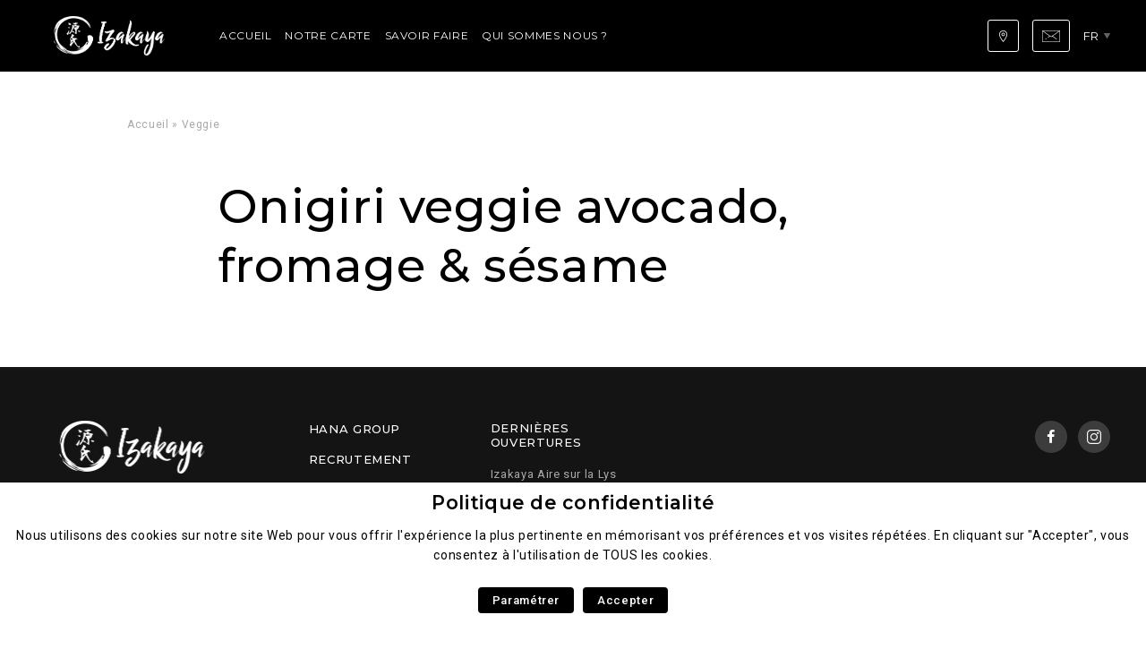

--- FILE ---
content_type: text/html; charset=UTF-8
request_url: https://izakayagenji.eu/filtre/veggie/
body_size: 11769
content:
<!doctype html><html lang="fr-FR"><head><meta charset="UTF-8"><meta name="viewport" content="width=device-width, initial-scale=1"><link rel="profile" href="https://gmpg.org/xfn/11"><link rel="apple-touch-icon" sizes="180x180" href="/apple-touch-icon.png"><link rel="manifest" href="/site.webmanifest"><meta name="msapplication-TileColor" content="#2d89ef"><meta name="theme-color" content="#ffffff"><meta name='robots' content='index, follow, max-image-preview:large, max-snippet:-1, max-video-preview:-1' /><link rel="alternate" hreflang="fr" href="https://izakayagenji.eu/filtre/veggie/" /><link rel="alternate" hreflang="be-fr" href="https://izakayagenji.eu/be-fr/filtre/veggie-be-fr/" /><link rel="alternate" hreflang="be-nl" href="https://izakayagenji.eu/be-nl/filtre/vege/" /><link rel="alternate" hreflang="lu" href="https://izakayagenji.eu/lu/filtre/veggie-lu/" /><link rel="alternate" hreflang="it" href="https://izakayagenji.eu/it/filtre/vegetariano/" /><link rel="alternate" hreflang="x-default" href="https://izakayagenji.eu/filtre/veggie/" /><link media="all" href="https://izakayagenji.eu/wp-content/cache/autoptimize/9/css/autoptimize_64ce8e5614f40ccefc9da682831f49c1.css" rel="stylesheet"><title>Archives des Veggie - Izakaya</title><link rel="canonical" href="https://izakayagenji.eu/filtre/veggie/" /><meta property="og:locale" content="fr_FR" /><meta property="og:type" content="article" /><meta property="og:title" content="Archives des Veggie - Izakaya" /><meta property="og:url" content="https://izakayagenji.eu/filtre/veggie/" /><meta property="og:site_name" content="Izakaya" /><meta name="twitter:card" content="summary_large_image" /> <script type="application/ld+json" class="yoast-schema-graph">{"@context":"https://schema.org","@graph":[{"@type":"CollectionPage","@id":"https://izakayagenji.eu/filtre/veggie/","url":"https://izakayagenji.eu/filtre/veggie/","name":"Archives des Veggie - Izakaya","isPartOf":{"@id":"https://izakayagenji.eu/#website"},"primaryImageOfPage":{"@id":"https://izakayagenji.eu/filtre/veggie/#primaryimage"},"image":{"@id":"https://izakayagenji.eu/filtre/veggie/#primaryimage"},"thumbnailUrl":"https://izakayagenji.eu/wp-content/uploads/sites/9/2023/12/Onigiri-avocat-cheese.png","breadcrumb":{"@id":"https://izakayagenji.eu/filtre/veggie/#breadcrumb"},"inLanguage":"fr-FR"},{"@type":"ImageObject","inLanguage":"fr-FR","@id":"https://izakayagenji.eu/filtre/veggie/#primaryimage","url":"https://izakayagenji.eu/wp-content/uploads/sites/9/2023/12/Onigiri-avocat-cheese.png","contentUrl":"https://izakayagenji.eu/wp-content/uploads/sites/9/2023/12/Onigiri-avocat-cheese.png","width":1500,"height":1500},{"@type":"BreadcrumbList","@id":"https://izakayagenji.eu/filtre/veggie/#breadcrumb","itemListElement":[{"@type":"ListItem","position":1,"name":"Accueil","item":"https://izakayagenji.eu/"},{"@type":"ListItem","position":2,"name":"Veggie"}]},{"@type":"WebSite","@id":"https://izakayagenji.eu/#website","url":"https://izakayagenji.eu/","name":"Izakaya","description":"Envie de Sushis ?","potentialAction":[{"@type":"SearchAction","target":{"@type":"EntryPoint","urlTemplate":"https://izakayagenji.eu/?s={search_term_string}"},"query-input":"required name=search_term_string"}],"inLanguage":"fr-FR"}]}</script> <link rel='dns-prefetch' href='//izakayagenji.eu' /><link rel='dns-prefetch' href='//maps.googleapis.com' /><link rel='dns-prefetch' href='//fonts.googleapis.com' /><link rel="alternate" type="application/rss+xml" title="Flux pour Izakaya &raquo; Veggie Filtres" href="https://izakayagenji.eu/filtre/veggie/feed/" /> <script type="text/javascript">window._wpemojiSettings = {"baseUrl":"https:\/\/s.w.org\/images\/core\/emoji\/15.0.3\/72x72\/","ext":".png","svgUrl":"https:\/\/s.w.org\/images\/core\/emoji\/15.0.3\/svg\/","svgExt":".svg","source":{"concatemoji":"https:\/\/izakayagenji.eu\/wp-includes\/js\/wp-emoji-release.min.js?ver=6.6.2"}};
/*! This file is auto-generated */
!function(i,n){var o,s,e;function c(e){try{var t={supportTests:e,timestamp:(new Date).valueOf()};sessionStorage.setItem(o,JSON.stringify(t))}catch(e){}}function p(e,t,n){e.clearRect(0,0,e.canvas.width,e.canvas.height),e.fillText(t,0,0);var t=new Uint32Array(e.getImageData(0,0,e.canvas.width,e.canvas.height).data),r=(e.clearRect(0,0,e.canvas.width,e.canvas.height),e.fillText(n,0,0),new Uint32Array(e.getImageData(0,0,e.canvas.width,e.canvas.height).data));return t.every(function(e,t){return e===r[t]})}function u(e,t,n){switch(t){case"flag":return n(e,"\ud83c\udff3\ufe0f\u200d\u26a7\ufe0f","\ud83c\udff3\ufe0f\u200b\u26a7\ufe0f")?!1:!n(e,"\ud83c\uddfa\ud83c\uddf3","\ud83c\uddfa\u200b\ud83c\uddf3")&&!n(e,"\ud83c\udff4\udb40\udc67\udb40\udc62\udb40\udc65\udb40\udc6e\udb40\udc67\udb40\udc7f","\ud83c\udff4\u200b\udb40\udc67\u200b\udb40\udc62\u200b\udb40\udc65\u200b\udb40\udc6e\u200b\udb40\udc67\u200b\udb40\udc7f");case"emoji":return!n(e,"\ud83d\udc26\u200d\u2b1b","\ud83d\udc26\u200b\u2b1b")}return!1}function f(e,t,n){var r="undefined"!=typeof WorkerGlobalScope&&self instanceof WorkerGlobalScope?new OffscreenCanvas(300,150):i.createElement("canvas"),a=r.getContext("2d",{willReadFrequently:!0}),o=(a.textBaseline="top",a.font="600 32px Arial",{});return e.forEach(function(e){o[e]=t(a,e,n)}),o}function t(e){var t=i.createElement("script");t.src=e,t.defer=!0,i.head.appendChild(t)}"undefined"!=typeof Promise&&(o="wpEmojiSettingsSupports",s=["flag","emoji"],n.supports={everything:!0,everythingExceptFlag:!0},e=new Promise(function(e){i.addEventListener("DOMContentLoaded",e,{once:!0})}),new Promise(function(t){var n=function(){try{var e=JSON.parse(sessionStorage.getItem(o));if("object"==typeof e&&"number"==typeof e.timestamp&&(new Date).valueOf()<e.timestamp+604800&&"object"==typeof e.supportTests)return e.supportTests}catch(e){}return null}();if(!n){if("undefined"!=typeof Worker&&"undefined"!=typeof OffscreenCanvas&&"undefined"!=typeof URL&&URL.createObjectURL&&"undefined"!=typeof Blob)try{var e="postMessage("+f.toString()+"("+[JSON.stringify(s),u.toString(),p.toString()].join(",")+"));",r=new Blob([e],{type:"text/javascript"}),a=new Worker(URL.createObjectURL(r),{name:"wpTestEmojiSupports"});return void(a.onmessage=function(e){c(n=e.data),a.terminate(),t(n)})}catch(e){}c(n=f(s,u,p))}t(n)}).then(function(e){for(var t in e)n.supports[t]=e[t],n.supports.everything=n.supports.everything&&n.supports[t],"flag"!==t&&(n.supports.everythingExceptFlag=n.supports.everythingExceptFlag&&n.supports[t]);n.supports.everythingExceptFlag=n.supports.everythingExceptFlag&&!n.supports.flag,n.DOMReady=!1,n.readyCallback=function(){n.DOMReady=!0}}).then(function(){return e}).then(function(){var e;n.supports.everything||(n.readyCallback(),(e=n.source||{}).concatemoji?t(e.concatemoji):e.wpemoji&&e.twemoji&&(t(e.twemoji),t(e.wpemoji)))}))}((window,document),window._wpemojiSettings);</script> <style id='wp-emoji-styles-inline-css' type='text/css'>img.wp-smiley, img.emoji {
		display: inline !important;
		border: none !important;
		box-shadow: none !important;
		height: 1em !important;
		width: 1em !important;
		margin: 0 0.07em !important;
		vertical-align: -0.1em !important;
		background: none !important;
		padding: 0 !important;
	}</style><style id='safe-svg-svg-icon-style-inline-css' type='text/css'>.safe-svg-cover{text-align:center}.safe-svg-cover .safe-svg-inside{display:inline-block;max-width:100%}.safe-svg-cover svg{height:100%;max-height:100%;max-width:100%;width:100%}</style><style id='classic-theme-styles-inline-css' type='text/css'>/*! This file is auto-generated */
.wp-block-button__link{color:#fff;background-color:#32373c;border-radius:9999px;box-shadow:none;text-decoration:none;padding:calc(.667em + 2px) calc(1.333em + 2px);font-size:1.125em}.wp-block-file__button{background:#32373c;color:#fff;text-decoration:none}</style><style id='global-styles-inline-css' type='text/css'>:root{--wp--preset--aspect-ratio--square: 1;--wp--preset--aspect-ratio--4-3: 4/3;--wp--preset--aspect-ratio--3-4: 3/4;--wp--preset--aspect-ratio--3-2: 3/2;--wp--preset--aspect-ratio--2-3: 2/3;--wp--preset--aspect-ratio--16-9: 16/9;--wp--preset--aspect-ratio--9-16: 9/16;--wp--preset--gradient--vivid-cyan-blue-to-vivid-purple: linear-gradient(135deg,rgba(6,147,227,1) 0%,rgb(155,81,224) 100%);--wp--preset--gradient--light-green-cyan-to-vivid-green-cyan: linear-gradient(135deg,rgb(122,220,180) 0%,rgb(0,208,130) 100%);--wp--preset--gradient--luminous-vivid-amber-to-luminous-vivid-orange: linear-gradient(135deg,rgba(252,185,0,1) 0%,rgba(255,105,0,1) 100%);--wp--preset--gradient--luminous-vivid-orange-to-vivid-red: linear-gradient(135deg,rgba(255,105,0,1) 0%,rgb(207,46,46) 100%);--wp--preset--gradient--very-light-gray-to-cyan-bluish-gray: linear-gradient(135deg,rgb(238,238,238) 0%,rgb(169,184,195) 100%);--wp--preset--gradient--cool-to-warm-spectrum: linear-gradient(135deg,rgb(74,234,220) 0%,rgb(151,120,209) 20%,rgb(207,42,186) 40%,rgb(238,44,130) 60%,rgb(251,105,98) 80%,rgb(254,248,76) 100%);--wp--preset--gradient--blush-light-purple: linear-gradient(135deg,rgb(255,206,236) 0%,rgb(152,150,240) 100%);--wp--preset--gradient--blush-bordeaux: linear-gradient(135deg,rgb(254,205,165) 0%,rgb(254,45,45) 50%,rgb(107,0,62) 100%);--wp--preset--gradient--luminous-dusk: linear-gradient(135deg,rgb(255,203,112) 0%,rgb(199,81,192) 50%,rgb(65,88,208) 100%);--wp--preset--gradient--pale-ocean: linear-gradient(135deg,rgb(255,245,203) 0%,rgb(182,227,212) 50%,rgb(51,167,181) 100%);--wp--preset--gradient--electric-grass: linear-gradient(135deg,rgb(202,248,128) 0%,rgb(113,206,126) 100%);--wp--preset--gradient--midnight: linear-gradient(135deg,rgb(2,3,129) 0%,rgb(40,116,252) 100%);--wp--preset--font-size--small: 13px;--wp--preset--font-size--medium: 20px;--wp--preset--font-size--large: 36px;--wp--preset--font-size--x-large: 42px;--wp--preset--spacing--20: 0.44rem;--wp--preset--spacing--30: 0.67rem;--wp--preset--spacing--40: 1rem;--wp--preset--spacing--50: 1.5rem;--wp--preset--spacing--60: 2.25rem;--wp--preset--spacing--70: 3.38rem;--wp--preset--spacing--80: 5.06rem;--wp--preset--shadow--natural: 6px 6px 9px rgba(0, 0, 0, 0.2);--wp--preset--shadow--deep: 12px 12px 50px rgba(0, 0, 0, 0.4);--wp--preset--shadow--sharp: 6px 6px 0px rgba(0, 0, 0, 0.2);--wp--preset--shadow--outlined: 6px 6px 0px -3px rgba(255, 255, 255, 1), 6px 6px rgba(0, 0, 0, 1);--wp--preset--shadow--crisp: 6px 6px 0px rgba(0, 0, 0, 1);}:where(.is-layout-flex){gap: 0.5em;}:where(.is-layout-grid){gap: 0.5em;}body .is-layout-flex{display: flex;}.is-layout-flex{flex-wrap: wrap;align-items: center;}.is-layout-flex > :is(*, div){margin: 0;}body .is-layout-grid{display: grid;}.is-layout-grid > :is(*, div){margin: 0;}:where(.wp-block-columns.is-layout-flex){gap: 2em;}:where(.wp-block-columns.is-layout-grid){gap: 2em;}:where(.wp-block-post-template.is-layout-flex){gap: 1.25em;}:where(.wp-block-post-template.is-layout-grid){gap: 1.25em;}.has-vivid-cyan-blue-to-vivid-purple-gradient-background{background: var(--wp--preset--gradient--vivid-cyan-blue-to-vivid-purple) !important;}.has-light-green-cyan-to-vivid-green-cyan-gradient-background{background: var(--wp--preset--gradient--light-green-cyan-to-vivid-green-cyan) !important;}.has-luminous-vivid-amber-to-luminous-vivid-orange-gradient-background{background: var(--wp--preset--gradient--luminous-vivid-amber-to-luminous-vivid-orange) !important;}.has-luminous-vivid-orange-to-vivid-red-gradient-background{background: var(--wp--preset--gradient--luminous-vivid-orange-to-vivid-red) !important;}.has-very-light-gray-to-cyan-bluish-gray-gradient-background{background: var(--wp--preset--gradient--very-light-gray-to-cyan-bluish-gray) !important;}.has-cool-to-warm-spectrum-gradient-background{background: var(--wp--preset--gradient--cool-to-warm-spectrum) !important;}.has-blush-light-purple-gradient-background{background: var(--wp--preset--gradient--blush-light-purple) !important;}.has-blush-bordeaux-gradient-background{background: var(--wp--preset--gradient--blush-bordeaux) !important;}.has-luminous-dusk-gradient-background{background: var(--wp--preset--gradient--luminous-dusk) !important;}.has-pale-ocean-gradient-background{background: var(--wp--preset--gradient--pale-ocean) !important;}.has-electric-grass-gradient-background{background: var(--wp--preset--gradient--electric-grass) !important;}.has-midnight-gradient-background{background: var(--wp--preset--gradient--midnight) !important;}.has-small-font-size{font-size: var(--wp--preset--font-size--small) !important;}.has-medium-font-size{font-size: var(--wp--preset--font-size--medium) !important;}.has-large-font-size{font-size: var(--wp--preset--font-size--large) !important;}.has-x-large-font-size{font-size: var(--wp--preset--font-size--x-large) !important;}
:where(.wp-block-post-template.is-layout-flex){gap: 1.25em;}:where(.wp-block-post-template.is-layout-grid){gap: 1.25em;}
:where(.wp-block-columns.is-layout-flex){gap: 2em;}:where(.wp-block-columns.is-layout-grid){gap: 2em;}
:root :where(.wp-block-pullquote){font-size: 1.5em;line-height: 1.6;}</style><style id='cookie-law-info-gdpr-inline-css' type='text/css'>.cli-modal-content, .cli-tab-content { background-color: #ffffff; }.cli-privacy-content-text, .cli-modal .cli-modal-dialog, .cli-tab-container p, a.cli-privacy-readmore { color: #000000; }.cli-tab-header { background-color: #f2f2f2; }.cli-tab-header, .cli-tab-header a.cli-nav-link,span.cli-necessary-caption,.cli-switch .cli-slider:after { color: #000000; }.cli-switch .cli-slider:before { background-color: #ffffff; }.cli-switch input:checked + .cli-slider:before { background-color: #ffffff; }.cli-switch .cli-slider { background-color: #e3e1e8; }.cli-switch input:checked + .cli-slider { background-color: #28a745; }.cli-modal-close svg { fill: #000000; }.cli-tab-footer .wt-cli-privacy-accept-all-btn { background-color: #00acad; color: #ffffff}.cli-tab-footer .wt-cli-privacy-accept-btn { background-color: #00acad; color: #ffffff}.cli-tab-header a:before{ border-right: 1px solid #000000; border-bottom: 1px solid #000000; }</style><link rel='stylesheet' id='gfonts-css' href='https://fonts.googleapis.com/css?family=Montserrat%3A400%2C500%2C600%7CRoboto%3A400%2C500%2C700&#038;display=swap&#038;ver=6.6.2' type='text/css' media='all' /> <script type="text/javascript" src="https://izakayagenji.eu/wp-includes/js/jquery/jquery.min.js?ver=3.7.1" id="jquery-core-js"></script> <script type="text/javascript" src="https://izakayagenji.eu/wp-includes/js/jquery/jquery-migrate.min.js?ver=3.4.1" id="jquery-migrate-js"></script> <script type="text/javascript" id="cookie-law-info-js-extra">var Cli_Data = {"nn_cookie_ids":["kampyleUserSession","kampyleUserSessionsCount","kampyleSessionPageCounter","CONSENT","wpml_browser_redirect_test","mdLogger","viewed_cookie_policy","YSC","VISITOR_INFO1_LIVE","yt-remote-device-id","yt-remote-connected-devices","kampyle_userid"],"non_necessary_cookies":{"autres":["mdLogger"],"necessaire":["viewed_cookie_policy"],"publicite":["YSC","VISITOR_INFO1_LIVE","yt-remote-device-id","yt-remote-connected-devices"],"analytique":["kampyleUserSession","kampyleUserSessionsCount","kampyleSessionPageCounter","CONSENT","kampyle_userid"],"fonctionnel":["wpml_browser_redirect_test"]},"cookielist":{"autres":{"id":404,"status":true,"priority":0,"title":"Autres","strict":false,"default_state":false,"ccpa_optout":false,"loadonstart":false},"necessaire":{"id":405,"status":true,"priority":0,"title":"N\u00e9cessaire","strict":false,"default_state":false,"ccpa_optout":false,"loadonstart":false},"publicite":{"id":406,"status":true,"priority":0,"title":"Publicit\u00e9","strict":false,"default_state":false,"ccpa_optout":false,"loadonstart":false},"analytique":{"id":407,"status":true,"priority":0,"title":"Analytique","strict":false,"default_state":false,"ccpa_optout":false,"loadonstart":false},"fonctionnel":{"id":408,"status":true,"priority":0,"title":"Fonctionnel","strict":false,"default_state":false,"ccpa_optout":false,"loadonstart":false}},"ajax_url":"https:\/\/izakayagenji.eu\/wp-admin\/admin-ajax.php","current_lang":"fr","security":"a776fa1918","eu_countries":["GB"],"geoIP":"disabled","use_custom_geolocation_api":"","custom_geolocation_api":"https:\/\/geoip.cookieyes.com\/geoip\/checker\/result.php","consentVersion":"1","strictlyEnabled":["necessary","obligatoire"],"cookieDomain":"izakayagenji.eu","privacy_length":"250","ccpaEnabled":"1","ccpaRegionBased":"","ccpaBarEnabled":"","ccpaType":"ccpa_gdpr","triggerDomRefresh":"","secure_cookies":""};
var log_object = {"ajax_url":"https:\/\/izakayagenji.eu\/wp-admin\/admin-ajax.php"};</script> <script type="text/javascript" src="https://izakayagenji.eu/wp-content/plugins/webtoffee-gdpr-cookie-consent/public/js/cookie-law-info-public.js?ver=2.3.7" id="cookie-law-info-js"></script> <script type="text/javascript" id="cookie-law-info-ccpa-js-extra">var ccpa_data = {"opt_out_prompt":"Souhaitez-vous vraiment vous retirer?","opt_out_confirm":"Confirmer","opt_out_cancel":"Annuler"};</script> <script type="text/javascript" src="https://izakayagenji.eu/wp-content/plugins/webtoffee-gdpr-cookie-consent/admin/modules/ccpa/assets/js/cookie-law-info-ccpa.js?ver=2.3.7" id="cookie-law-info-ccpa-js"></script> <script type="text/javascript" id="wpml-browser-redirect-js-extra">var wpml_browser_redirect_params = {"pageLanguage":"fr","languageUrls":{"fr_fr":"https:\/\/izakayagenji.eu\/filtre\/veggie\/","fr":"https:\/\/izakayagenji.eu\/filtre\/veggie\/","be-fr":"https:\/\/izakayagenji.eu\/be-fr\/filtre\/veggie-be-fr\/","be-nl":"https:\/\/izakayagenji.eu\/be-nl\/filtre\/vege\/","lu_lu":"https:\/\/izakayagenji.eu\/lu\/filtre\/veggie-lu\/","lu":"https:\/\/izakayagenji.eu\/lu\/filtre\/veggie-lu\/","it_it":"https:\/\/izakayagenji.eu\/it\/filtre\/vegetariano\/","it":"https:\/\/izakayagenji.eu\/it\/filtre\/vegetariano\/"},"cookie":{"name":"_icl_visitor_lang_js","domain":"izakayagenji.eu","path":"\/","expiration":8760}};</script> <script type="text/javascript" src="https://izakayagenji.eu/wp-content/plugins/sitepress-multilingual-cms/dist/js/browser-redirect/app.js?ver=4.6.9" id="wpml-browser-redirect-js"></script> <link rel="https://api.w.org/" href="https://izakayagenji.eu/wp-json/" /><link rel="EditURI" type="application/rsd+xml" title="RSD" href="https://izakayagenji.eu/xmlrpc.php?rsd" /><meta name="generator" content="WordPress 6.6.2" /><meta name="generator" content="WPML ver:4.6.9 stt:65,66,4,27,67;" /> <script>document.documentElement.className += " js";</script> <link rel="icon" href="https://izakayagenji.eu/wp-content/uploads/sites/9/2020/12/cropped-Sigle-32x32.png" sizes="32x32" /><link rel="icon" href="https://izakayagenji.eu/wp-content/uploads/sites/9/2020/12/cropped-Sigle-192x192.png" sizes="192x192" /><link rel="apple-touch-icon" href="https://izakayagenji.eu/wp-content/uploads/sites/9/2020/12/cropped-Sigle-180x180.png" /><meta name="msapplication-TileImage" content="https://izakayagenji.eu/wp-content/uploads/sites/9/2020/12/cropped-Sigle-270x270.png" /><style>:root {
			  --color-gray: #141414;
			  --color-primary: #b2987f;
			  --color-secondary: #000000;
			  --color-secondary-light: #141414;
			  --color-secondary-dark: #000000;
			  --color-secondary-darker: #000000;
			  --color-white-alt: #aaa9a9;
			  --heading-text-transform: normal;
				--global-font-family: 'Roboto', sans-serif;
			  --global-headings-font-family: 'Montserrat', sans-serif;
			}
			.c-newsletter {
				--bg-nl-v: url(https://izakayagenji.eu/wp-content/uploads/sites/9/2020/10/deco3.jpg);
				--bg-nl-h: url(https://izakayagenji.eu/wp-content/uploads/sites/9/2020/10/deco4-scaled.jpg);
				--bg-nl-box: url(https://izakayagenji.eu/wp-content/uploads/sites/9/2020/10/bg-nl.jpg);
			}
						.site-30 .c-footer .is-hover .sub-menu {
				display: block;
			}
			.site-30 .c-footer__links>.menu-item.menu-item-has-children.is-hover>a:after {
				transform: translateY(-50%) rotate(-180deg);
			}</style><link rel="stylesheet" type="text/css" href="//cdn.jsdelivr.net/npm/slick-carousel@1.8.1/slick/slick.css"/><link rel="stylesheet" type="text/css" href="//cdn.jsdelivr.net/npm/slick-carousel@1.8.1/slick/slick-theme.css"/> <script type="text/javascript" src="//cdn.jsdelivr.net/npm/slick-carousel@1.8.1/slick/slick.min.js"></script> </head><body class="archive tax-filtre term-veggie term-8 is-theme-dark site-9">  <script type="text/plain" data-cli-class="cli-blocker-script" data-cli-label="Google Tag Manager"  data-cli-script-type="analytics" data-cli-block="true" data-cli-block-if-ccpa-optout="false" data-cli-element-position="body" async src="https://www.googletagmanager.com/gtag/js?id=G-SJ0FT7SD53"></script> <script>window.dataLayer = window.dataLayer || [];
        function gtag(){dataLayer.push(arguments);}
        gtag('js', new Date());

        gtag('config', 'G-SJ0FT7SD53');</script>  <noscript><iframe data-cli-class="cli-blocker-script" data-cli-label="Google Tag Manager"  data-cli-script-type="analytics" data-cli-block="true" data-cli-block-if-ccpa-optout="false" data-cli-element-position="body" data-cli-placeholder="Acceptez <a class='cli_manage_current_consent'> Analytique</a> cookies pour afficher le contenu." data-cli-src="https://www.googletagmanager.com/ns.html?id=GTM-524GR7B";
 height="0" width="0" style="display:none;visibility:hidden"></iframe></noscript><div id="global"><main class="main"><header class="c-header "><div class="o-wrapper"><div class="c-header__content"> <a class="c-header__logo c-header__logo--std" href="https://izakayagenji.eu"> <img src="https://izakayagenji.eu/wp-content/uploads/sites/9/2020/12/Logo.png" alt="Izakaya"> </a> <button class="c-header__toggle js-toggle-nav"><span><span class="u-sr-only">Menu</span></span></button><nav class="c-nav"><div class="c-nav__content"><ul id="header-menu" class="c-nav__menu"><li id="menu-item-2422" class="menu-item menu-item-type-post_type menu-item-object-page menu-item-home menu-item-2422"><a href="https://izakayagenji.eu/">Accueil</a></li><li id="menu-item-6965" class="menu-item menu-item-type-post_type menu-item-object-page menu-item-6965"><a href="https://izakayagenji.eu/notre-carte/">Notre carte</a></li><li id="menu-item-1785" class="menu-item menu-item-type-post_type menu-item-object-page menu-item-1785"><a href="https://izakayagenji.eu/savoir-faire/">Savoir faire</a></li><li id="menu-item-1795" class="menu-item menu-item-type-post_type menu-item-object-page menu-item-1795"><a href="https://izakayagenji.eu/qui-sommes-nous/">Qui sommes nous ?</a></li></ul><div class="c-nav__more"><div class="c-nav__btns"> <a class="c-nav__btn" href="https://izakayagenji.eu/ou-nous-trouver/"> <svg height="13" viewBox="0 0 20 20" fill="#fff" xmlns="http://www.w3.org/2000/svg"> <path d="M10.0382 9.85507C9.27859 9.85507 8.51886 9.56592 7.9407 8.98761C6.78409 7.83115 6.78409 5.94928 7.9407 4.79266C8.50085 4.23236 9.24579 3.92383 10.0382 3.92383C10.8306 3.92383 11.5753 4.23251 12.1357 4.79266C13.2923 5.94928 13.2923 7.83115 12.1357 8.98761C11.5573 9.56592 10.7978 9.85507 10.0382 9.85507ZM10.0382 5.09799C9.57904 5.09799 9.1199 5.27271 8.77032 5.62228C8.07117 6.32144 8.07117 7.45898 8.77032 8.15814C9.10892 8.49673 9.5592 8.6832 10.0382 8.6832C10.5172 8.6832 10.9674 8.49673 11.306 8.15814C12.0052 7.45898 12.0052 6.32144 11.306 5.62228C10.9565 5.27271 10.4973 5.09799 10.0382 5.09799Z" fill="white"/> <path d="M10.0447 20L9.59106 19.4672C9.32556 19.1551 3.08594 11.7699 3.08594 6.9519C3.08594 3.11859 6.20453 0 10.0378 0C13.8712 0 16.9897 3.11859 16.9897 6.9519C16.9897 11.5329 10.7556 19.1388 10.4903 19.4603L10.0447 20ZM10.0378 1.17325C6.8515 1.17325 4.25919 3.76556 4.25919 6.9519C4.25919 8.74268 5.327 11.3342 7.34726 14.4466C8.39569 16.0617 9.45145 17.4295 10.0314 18.1534C10.6123 17.4097 11.6782 15.9969 12.7332 14.351C14.7504 11.2045 15.8165 8.64578 15.8165 6.9519C15.8165 3.76556 13.2242 1.17325 10.0378 1.17325V1.17325Z" fill="white"/> </svg> <span>Où nous trouver?</span></a> <a class="c-nav__btn" href="https://izakayagenji.eu/contact/"> <svg fill="#fff" class="hide-on-desktop" height="13" enable-background="new 0 0 801.6 528" viewBox="0 0 801.6 528" xmlns="http://www.w3.org/2000/svg" ><path fill="white" d="m400.8 298.8c-7.2 0-14.4-2.4-20.4-7.2l-367.2-260.4c-6-3.6-7.2-10.8-2.4-16.8 3.6-6 10.8-7.2 16.8-2.4l367.2 261.6c3.6 2.4 9.6 2.4 14.4 0l366-261.6c4.8-3.6 13.2-2.4 16.8 2.4s2.4 13.2-2.4 16.8l-368.4 261.6c-6 4.8-13.2 6-20.4 6z"/><path fill="white" d="m646.8 402c-2.4 0-4.8-1.2-7.2-2.4l-190.8-135.6c-6-3.6-7.2-10.8-2.4-16.8 3.6-6 10.8-7.2 16.8-2.4l192 136.8c6 3.6 7.2 10.8 2.4 16.8-3.6 2.4-7.2 3.6-10.8 3.6z"/><path fill="white" d="m258 328.8c-3.6 0-7.2-1.2-9.6-4.8-3.6-4.8-2.4-13.2 2.4-16.8l87.6-62.4c4.8-3.6 13.2-2.4 16.8 2.4s2.4 13.2-2.4 16.8l-87.6 62.4c-2.4 1.2-4.8 2.4-7.2 2.4z"/><path fill="white" d="m154.8 402c-3.6 0-7.2-1.2-9.6-4.8-3.6-4.8-2.4-13.2 2.4-16.8l30-21.6c6-3.6 13.2-2.4 16.8 2.4s2.4 13.2-2.4 16.8l-30 21.6c-2.4 2.4-4.8 2.4-7.2 2.4z"/><path fill="white" d="m765.6 528h-729.6c-20.4 0-36-15.6-36-36v-456c0-20.4 15.6-36 36-36h729.6c20.4 0 36 15.6 36 36v456c0 20.4-16.8 36-36 36zm-729.6-504c-7.2 0-12 4.8-12 12v456c0 7.2 4.8 12 12 12h729.6c7.2 0 12-4.8 12-12v-456c0-7.2-4.8-12-12-12z"/></svg> <span>Contact</span></a></div><div class="c-lang-switcher"><div class="c-lang-switcher__label js-lang-switcher">Langues</div><div class="c-lang-switcher__current js-lang-switcher" tabindex="0">fr</div><div class="c-lang-switcher__box"><div class="c-lang-switcher__title">Choisissez votre pays</div><div class="c-lang-switcher__help">Choose your country</div><ul class="c-lang-switcher__list"><li><a href="https://izakayagenji.eu/filtre/veggie/"><img src="https://izakayagenji.eu/wp-content/plugins/sitepress-multilingual-cms/res/flags/fr.png" alt="France" /> France</a></li><li><a href="https://izakayagenji.eu/be-fr/filtre/veggie-be-fr/"><img src="https://izakayagenji.eu/wp-content/uploads/sites/9/flags/belgique.jpg" alt="Belgique - Français" /> Belgique - Français</a></li><li><a href="https://izakayagenji.eu/be-nl/filtre/vege/"><img src="https://izakayagenji.eu/wp-content/uploads/sites/9/flags/flamand.jpg" alt="België - Flemish" /> België - Flemish</a></li><li><a href="https://izakayagenji.eu/lu/filtre/veggie-lu/"><img src="https://izakayagenji.eu/wp-content/uploads/sites/9/flags/luxembourg.jpg" alt="Luxembourg" /> Luxembourg</a></li><li><a href="https://izakayagenji.eu/it/filtre/vegetariano/"><img src="https://izakayagenji.eu/wp-content/plugins/sitepress-multilingual-cms/res/flags/it.png" alt="Italia" /> Italia</a></li></ul></div></div></div></div></nav></div></div></header><main class="o-main"><div class="c-breadcrumbs"><div class="o-wrapper"><div class="o-grid o-grid--center"><div class="c-breadcrumbs__content"><span><span><a href="https://izakayagenji.eu/">Accueil</a></span> » <span class="breadcrumb_last" aria-current="page">Veggie</span></span></div></div></div></div><article class="c-article"><div class="o-wrapper"><div class="o-grid o-grid--center"><div class="c-article__content"><h1 class="c-article__title">Onigiri veggie avocado, fromage &#038; sésame</h1><div class="c-wysiwyg"></div></div></div></div></article></main><footer class="c-footer"><div class="c-footer__top"><div class="o-wrapper"><div class="c-footer__wrapper"><div class="c-footer__logo c-footer__logo--std"> <a href="https://izakayagenji.eu"><img src="https://izakayagenji.eu/wp-content/uploads/sites/9/2020/12/Logo.png" alt="Izakaya"></a></div><ul id="footer-menu" class="c-footer__links"><li id="menu-item-73" class="menu-item menu-item-type-post_type menu-item-object-page menu-item-73"><a href="https://izakayagenji.eu/hana-group/">Hana Group</a></li><li id="menu-item-72" class="menu-item menu-item-type-post_type menu-item-object-page menu-item-72"><a href="https://izakayagenji.eu/recrutement/">Recrutement</a></li><li id="menu-item-70" class="menu-item menu-item-type-post_type menu-item-object-page menu-item-70"><a href="https://izakayagenji.eu/contact/">Contact</a></li></ul><div class="c-footer__popular"><h4 class="c-footer__title">Dernières ouvertures</h4><ul class="c-footer__list"><li><a data-url="https://izakayagenji.eu/ou-nous-trouver/" href="https://izakayagenji.eu/ou-nous-trouver/corner/izakaya-aire-sur-la-lys">Izakaya Aire sur la Lys</a></li><li><a data-url="https://izakayagenji.eu/ou-nous-trouver/" href="https://izakayagenji.eu/ou-nous-trouver/corner/izakaya-bordeaux-grands-hommes">Izakaya Bordeaux Grands Hommes</a></li><li><a data-url="https://izakayagenji.eu/ou-nous-trouver/" href="https://izakayagenji.eu/ou-nous-trouver/corner/beauvais-sud">Beauvais Sud</a></li></ul></div><div class="c-footer__nl"><div class="c-footer__ext"><ul class="c-footer__social"><li><a href="https://www.facebook.com/izakayagenjifr" rel="external"><i class="o-icon-facebook"></i></a></li><li><a href="https://www.instagram.com/izakaya_fr" rel="external"><i class="o-icon-instagram"></i></a></li></ul></div></div></div></div></div><div class="c-footer__btm"><div class="o-wrapper"><div class="c-footer__wrapper"><ul id="bottom-menu" class="c-footer__legal"><li id="menu-item-77" class="menu-item menu-item-type-post_type menu-item-object-page menu-item-77"><a href="https://izakayagenji.eu/mentions-legales/">Mentions légales</a></li><li id="menu-item-75" class="menu-item menu-item-type-post_type menu-item-object-page menu-item-75"><a href="https://izakayagenji.eu/politique-generale-de-la-confidentialite-des-donnees/">Politique générale de la confidentialité des données</a></li><li id="menu-item-6406" class="menu-item menu-item-type-post_type menu-item-object-page menu-item-6406"><a href="https://izakayagenji.eu/cgu/">CGU</a></li><li id="menu-item-2712" class="menu-item menu-item-type-post_type menu-item-object-page menu-item-2712"><a href="https://izakayagenji.eu/egalite-femme-homme/">Index de l&rsquo;égalité Femme &#8211; Homme</a></li></ul><div class="c-footer__copy">Izakaya® 2026</div></div></div></div></footer></div>  <script type="text/javascript">var sbiajaxurl = "https://izakayagenji.eu/wp-admin/admin-ajax.php";</script> <div class="wt-cli-cookie-bar-container" data-nosnippet="true"><div id="cookie-law-info-bar" role="dialog" aria-live="polite" aria-label="cookieconsent" aria-describedby="wt-cli-cookie-banner" data-cli-geo-loc="0" style="padding:10px; box-sizing:border-box; float:left; border:solid 0px #fff; font-size:14px;" class="wt-cli-cookie-bar"><div class="cli-wrapper"><h5 role="heading" aria-level="5" tabindex="0" id="wt-cli-cookie-banner-title" style="display:block;">Politique de confidentialité</h5><span id="wt-cli-cookie-banner">Nous utilisons des cookies sur notre site Web pour vous offrir l'expérience la plus pertinente en mémorisant vos préférences et vos visites répétées. En cliquant sur "Accepter", vous consentez à l'utilisation de TOUS les cookies. <br><a id="wt-cli-settings-btn" tabindex="0" role='button' style="margin:25px 5px; border-color:rgb(255, 255, 255); ;" class="wt-cli-element medium cli-plugin-button cli-plugin-main-button cli_settings_button" >Paramétrer</a><a id="wt-cli-accept-btn" tabindex="0" role='button' style="margin:25px 5px; border-color:rgb(255, 255, 255);" data-cli_action="accept"  class="wt-cli-element medium cli-plugin-button cli-plugin-main-button cookie_action_close_header cli_action_button" >Accepter</a></span></div></div><div tabindex="0" id="cookie-law-info-again" style="display:none;"><span id="cookie_hdr_showagain">Politique de confidentialité et de cookies</span></div><div class="cli-modal" id="cliSettingsPopup" role="dialog" aria-labelledby="wt-cli-privacy-title" tabindex="-1" aria-hidden="true"><div class="cli-modal-dialog" role="document"><div class="cli-modal-content cli-bar-popup"> <button aria-label="Fermer" type="button" class="cli-modal-close" id="cliModalClose"> <svg class="" viewBox="0 0 24 24"><path d="M19 6.41l-1.41-1.41-5.59 5.59-5.59-5.59-1.41 1.41 5.59 5.59-5.59 5.59 1.41 1.41 5.59-5.59 5.59 5.59 1.41-1.41-5.59-5.59z"></path><path d="M0 0h24v24h-24z" fill="none"></path></svg> <span class="wt-cli-sr-only">Fermer</span> </button><div class="cli-modal-body"><div class="wt-cli-element cli-container-fluid cli-tab-container"><div class="cli-row"><div class="cli-col-12 cli-align-items-stretch cli-px-0"><div class="cli-privacy-overview"><h4 id='wt-cli-privacy-title'>Aperçu de la confidentialité</h4><div class="cli-privacy-content"><div class="cli-privacy-content-text">Ce site web utilise des cookies pour améliorer votre expérience lorsque vous naviguez sur le site. Parmi ces cookies, ceux qui sont classés comme nécessaires sont stockés sur votre navigateur car ils sont essentiels pour le fonctionnement des fonctionnalités de base du site web. Nous utilisons également des cookies tiers qui nous aident à analyser et à comprendre comment vous utilisez ce site web. Ces cookies ne seront stockés dans votre navigateur qu'avec votre consentement. Vous avez également la possibilité de refuser ces cookies. Mais la désactivation de certains de ces cookies peut avoir un effet sur votre expérience de navigation.</div></div> <a id="wt-cli-privacy-readmore"  tabindex="0" role="button" class="cli-privacy-readmore" data-readmore-text="Afficher plus" data-readless-text="Afficher moins"></a></div></div><div class="cli-col-12 cli-align-items-stretch cli-px-0 cli-tab-section-container" role="tablist"><div class="cli-tab-section"><div class="cli-tab-header"> <a id="wt-cli-tab-link-autres" tabindex="0" role="tab" aria-expanded="false" aria-describedby="wt-cli-tab-autres" aria-controls="wt-cli-tab-autres" class="cli-nav-link cli-settings-mobile" data-target="autres" data-toggle="cli-toggle-tab"> Autres </a><div class="cli-switch"> <input type="checkbox" class="cli-user-preference-checkbox"  id="wt-cli-checkbox-autres" aria-label="autres" data-id="checkbox-autres" role="switch" aria-controls="wt-cli-tab-link-autres" aria-labelledby="wt-cli-tab-link-autres"  /> <label for="wt-cli-checkbox-autres" class="cli-slider" data-cli-enable="Activée" data-cli-disable="Désactivée"><span class="wt-cli-sr-only">autres</span></label></div></div><div class="cli-tab-content"><div id="wt-cli-tab-autres" tabindex="0" role="tabpanel" aria-labelledby="wt-cli-tab-link-autres" class="cli-tab-pane cli-fade" data-id="autres"><div class="wt-cli-cookie-description">Les autres cookies non catégorisés sont ceux qui sont en cours d&#039;analyse et qui n&#039;ont pas encore été classés dans une catégorie.<table class="wt-cli-element cookielawinfo-row-cat-table cookielawinfo-&#034;winter&#034;"><thead><tr><th scope="col" class="cookielawinfo-column-3">Durée</th></tr></thead><tbody><tr class="cookielawinfo-row"><td class="cookielawinfo-column-3">1 year</td></tr></tbody></table></div></div></div></div><div class="cli-tab-section"><div class="cli-tab-header"> <a id="wt-cli-tab-link-necessaire" tabindex="0" role="tab" aria-expanded="false" aria-describedby="wt-cli-tab-necessaire" aria-controls="wt-cli-tab-necessaire" class="cli-nav-link cli-settings-mobile" data-target="necessaire" data-toggle="cli-toggle-tab"> Nécessaire </a><div class="cli-switch"> <input type="checkbox" class="cli-user-preference-checkbox"  id="wt-cli-checkbox-necessaire" aria-label="necessaire" data-id="checkbox-necessaire" role="switch" aria-controls="wt-cli-tab-link-necessaire" aria-labelledby="wt-cli-tab-link-necessaire"  /> <label for="wt-cli-checkbox-necessaire" class="cli-slider" data-cli-enable="Activée" data-cli-disable="Désactivée"><span class="wt-cli-sr-only">necessaire</span></label></div></div><div class="cli-tab-content"><div id="wt-cli-tab-necessaire" tabindex="0" role="tabpanel" aria-labelledby="wt-cli-tab-link-necessaire" class="cli-tab-pane cli-fade" data-id="necessaire"><div class="wt-cli-cookie-description">Les cookies nécessaires sont absolument indispensables au bon fonctionnement du site web. Ces cookies assurent les fonctionnalités de base et les caractéristiques de sécurité du site web, de manière anonyme.<table class="wt-cli-element cookielawinfo-row-cat-table cookielawinfo-&#034;winter&#034;"><thead><tr><th scope="col" class="cookielawinfo-column-3">Durée</th></tr></thead><tbody><tr class="cookielawinfo-row"><td class="cookielawinfo-column-3">1 year</td></tr></tbody></table></div></div></div></div><div class="cli-tab-section"><div class="cli-tab-header"> <a id="wt-cli-tab-link-publicite" tabindex="0" role="tab" aria-expanded="false" aria-describedby="wt-cli-tab-publicite" aria-controls="wt-cli-tab-publicite" class="cli-nav-link cli-settings-mobile" data-target="publicite" data-toggle="cli-toggle-tab"> Publicité </a><div class="cli-switch"> <input type="checkbox" class="cli-user-preference-checkbox"  id="wt-cli-checkbox-publicite" aria-label="publicite" data-id="checkbox-publicite" role="switch" aria-controls="wt-cli-tab-link-publicite" aria-labelledby="wt-cli-tab-link-publicite"  /> <label for="wt-cli-checkbox-publicite" class="cli-slider" data-cli-enable="Activée" data-cli-disable="Désactivée"><span class="wt-cli-sr-only">publicite</span></label></div></div><div class="cli-tab-content"><div id="wt-cli-tab-publicite" tabindex="0" role="tabpanel" aria-labelledby="wt-cli-tab-link-publicite" class="cli-tab-pane cli-fade" data-id="publicite"><div class="wt-cli-cookie-description">Les cookies publicitaires sont utilisés pour fournir aux visiteurs des annonces et des campagnes de marketing pertinentes. Ces cookies suivent les visiteurs sur les sites Web et collectent des informations pour fournir des annonces personnalisées.<table class="wt-cli-element cookielawinfo-row-cat-table cookielawinfo-&#034;winter&#034;"><thead><tr><th scope="col" class="cookielawinfo-column-3">Durée</th></tr></thead><tbody><tr class="cookielawinfo-row"><td class="cookielawinfo-column-3">2 years</td></tr><tr class="cookielawinfo-row"><td class="cookielawinfo-column-3">1 year</td></tr><tr class="cookielawinfo-row"><td class="cookielawinfo-column-3">1 year</td></tr><tr class="cookielawinfo-row"><td class="cookielawinfo-column-3">1 year</td></tr><tr class="cookielawinfo-row"><td class="cookielawinfo-column-3">1 year</td></tr></tbody></table></div></div></div></div><div class="cli-tab-section"><div class="cli-tab-header"> <a id="wt-cli-tab-link-analytique" tabindex="0" role="tab" aria-expanded="false" aria-describedby="wt-cli-tab-analytique" aria-controls="wt-cli-tab-analytique" class="cli-nav-link cli-settings-mobile" data-target="analytique" data-toggle="cli-toggle-tab"> Analytique </a><div class="cli-switch"> <input type="checkbox" class="cli-user-preference-checkbox"  id="wt-cli-checkbox-analytique" aria-label="analytique" data-id="checkbox-analytique" role="switch" aria-controls="wt-cli-tab-link-analytique" aria-labelledby="wt-cli-tab-link-analytique"  /> <label for="wt-cli-checkbox-analytique" class="cli-slider" data-cli-enable="Activée" data-cli-disable="Désactivée"><span class="wt-cli-sr-only">analytique</span></label></div></div><div class="cli-tab-content"><div id="wt-cli-tab-analytique" tabindex="0" role="tabpanel" aria-labelledby="wt-cli-tab-link-analytique" class="cli-tab-pane cli-fade" data-id="analytique"><div class="wt-cli-cookie-description">Les cookies analytiques sont utilisés pour comprendre comment les visiteurs interagissent avec le site web. Ces cookies permettent de fournir des informations sur les mesures du nombre de visiteurs, le taux de rebond, la source de trafic, etc.<table class="wt-cli-element cookielawinfo-row-cat-table cookielawinfo-&#034;winter&#034;"><thead><tr><th scope="col" class="cookielawinfo-column-3">Durée</th></tr></thead><tbody><tr class="cookielawinfo-row"><td class="cookielawinfo-column-3">2 years</td></tr><tr class="cookielawinfo-row"><td class="cookielawinfo-column-3">1 year</td></tr><tr class="cookielawinfo-row"><td class="cookielawinfo-column-3">1 year</td></tr><tr class="cookielawinfo-row"><td class="cookielawinfo-column-3">1 year</td></tr><tr class="cookielawinfo-row"><td class="cookielawinfo-column-3">1 year</td></tr></tbody></table></div></div></div></div><div class="cli-tab-section"><div class="cli-tab-header"> <a id="wt-cli-tab-link-fonctionnel" tabindex="0" role="tab" aria-expanded="false" aria-describedby="wt-cli-tab-fonctionnel" aria-controls="wt-cli-tab-fonctionnel" class="cli-nav-link cli-settings-mobile" data-target="fonctionnel" data-toggle="cli-toggle-tab"> Fonctionnel </a><div class="cli-switch"> <input type="checkbox" class="cli-user-preference-checkbox"  id="wt-cli-checkbox-fonctionnel" aria-label="fonctionnel" data-id="checkbox-fonctionnel" role="switch" aria-controls="wt-cli-tab-link-fonctionnel" aria-labelledby="wt-cli-tab-link-fonctionnel"  /> <label for="wt-cli-checkbox-fonctionnel" class="cli-slider" data-cli-enable="Activée" data-cli-disable="Désactivée"><span class="wt-cli-sr-only">fonctionnel</span></label></div></div><div class="cli-tab-content"><div id="wt-cli-tab-fonctionnel" tabindex="0" role="tabpanel" aria-labelledby="wt-cli-tab-link-fonctionnel" class="cli-tab-pane cli-fade" data-id="fonctionnel"><div class="wt-cli-cookie-description">Les cookies fonctionnels aident à réaliser certaines fonctionnalités comme le partage du contenu du site web sur les plateformes de médias sociaux, la collecte de commentaires et d&#039;autres fonctionnalités de tiers.<table class="wt-cli-element cookielawinfo-row-cat-table cookielawinfo-&#034;winter&#034;"><thead><tr><th scope="col" class="cookielawinfo-column-3">Durée</th></tr></thead><tbody><tr class="cookielawinfo-row"><td class="cookielawinfo-column-3">session</td></tr></tbody></table></div></div></div></div></div></div></div></div><div class="cli-modal-footer"><div class="wt-cli-element cli-container-fluid cli-tab-container"><div class="cli-row"><div class="cli-col-12 cli-align-items-stretch cli-px-0"><div class="cli-tab-footer wt-cli-privacy-overview-actions"> <a id="wt-cli-privacy-save-btn" role="button" tabindex="0" data-cli-action="accept" class="wt-cli-privacy-btn cli_setting_save_button wt-cli-privacy-accept-btn cli-btn">Enregistrer et accepter</a></div><div class="wt-cli-ckyes-footer-section"><div class="wt-cli-ckyes-brand-logo">Powered by <a target="_blank" href="https://www.cookieyes.com/"><img src="https://izakayagenji.eu/wp-content/plugins/webtoffee-gdpr-cookie-consent/public/images/logo-cookieyes.svg" alt="CookieYes Logo"></a></div></div></div></div></div></div></div></div></div><div class="cli-modal-backdrop cli-fade cli-settings-overlay"></div><div class="cli-modal-backdrop cli-fade cli-popupbar-overlay"></div></div> <script type="text/javascript">cli_cookiebar_settings='{"animate_speed_hide":"500","animate_speed_show":"500","background":"rgb(255, 255, 255)","border":"#b1a6a6c2","border_on":false,"button_1_button_colour":"rgb(0, 0, 0)","button_1_button_hover":"rgb(0, 0, 0)","button_1_link_colour":"rgb(255, 255, 255)","button_1_as_button":true,"button_1_new_win":false,"button_2_button_colour":"rgb(51, 51, 51)","button_2_button_hover":"rgb(51, 51, 51)","button_2_link_colour":"#444","button_2_as_button":true,"button_2_hidebar":false,"button_2_nofollow":false,"button_3_button_colour":"rgb(0, 0, 0)","button_3_button_hover":"rgb(0, 0, 0)","button_3_link_colour":"#fff","button_3_as_button":true,"button_3_new_win":false,"button_4_button_colour":"rgb(0, 0, 0)","button_4_button_hover":"rgb(0, 0, 0)","button_4_link_colour":"rgb(255, 255, 255)","button_4_as_button":true,"button_7_button_colour":"rgb(97, 162, 41)","button_7_button_hover":"rgb(97, 162, 41)","button_7_link_colour":"#fff","button_7_as_button":true,"button_7_new_win":false,"font_family":"inherit","header_fix":false,"notify_animate_hide":true,"notify_animate_show":false,"notify_div_id":"#cookie-law-info-bar","notify_position_horizontal":"right","notify_position_vertical":"bottom","scroll_close":false,"scroll_close_reload":false,"accept_close_reload":false,"reject_close_reload":false,"showagain_tab":true,"showagain_background":"#fff","showagain_border":"#000","showagain_div_id":"#cookie-law-info-again","showagain_x_position":"100px","text":"#000","show_once_yn":false,"show_once":"10000","logging_on":false,"as_popup":false,"popup_overlay":true,"bar_heading_text":"Politique de confidentialit\u00e9","cookie_bar_as":"banner","cookie_setting_popup":true,"accept_all":true,"js_script_blocker":false,"popup_showagain_position":"bottom-right","widget_position":"left","button_1_style":[["margin","25px 5px"],["border-color","rgb(255, 255, 255)"]],"button_2_style":[["display","inline-block"],["text-align","center"],["font-size","14px"],["padding","8px 16px 8px"],["border","solid 0px #fff"],["line-height","18px"]],"button_3_style":[["display","inline-block"],["padding","8px 16px 8px"],["border-radius","4px"],["text-align","center"],["font-size","12px"],["border","solid 0px #fff"],["line-height","18px"]],"button_4_style":[["margin","25px 5px"],["border-color","rgb(255, 255, 255)"],[""]],"button_5_style":{"0":["float","right"],"1":["text-decoration","none"],"2":["color","#333"],"3":["background-color","rgba(0, 0, 0, 0)"],"6":["background-color","rgba(0, 0, 0, 0)"]},"button_7_style":[["margin","5px 5px 5px 30px"],["border-radius","0"],["padding","8px 25px 8px 25px"]],"accept_close_page_navigation":false}';</script> <script type="text/javascript" src="https://maps.googleapis.com/maps/api/js?key=AIzaSyAZLdCAX2RQdcoJBM8tiTF1AshphoU706c&amp;libraries=places%2Cgeometry&amp;ver=6.6.2" id="hana-gmaps-js"></script> <script type="text/javascript" id="hana-main-js-js-extra">var WP_Hana = {"siteURL":"https:\/\/izakayagenji.eu","tplURL":"https:\/\/izakayagenji.eu\/wp-content\/themes\/hana","strClosed":"Ferm\u00e9","strInYour":"Dans votre","strBtnMore":"En savoir plus","mapCenter":{"address":"Paris, France","lat":48.85661400000001,"lng":2.3522219,"zoom":7,"place_id":"ChIJD7fiBh9u5kcRYJSMaMOCCwQ","name":"Paris","city":"Paris","state":"\u00cele-de-France","state_short":"IDF","country":"France","country_short":"FR"},"menuPage":"https:\/\/izakayagenji.eu\/notre-carte\/","currentBrand":"izakaya","sisterBrands":["sushi-gourmet","market"],"allBrands":{"sushi-gourmet":{"id":1,"name":"Sushi Gourmet","url":"https:\/\/www.sushigourmet.eu","filter":"sushi"},"market":{"id":5,"name":"Sushi Market","url":"https:\/\/www.sushimarket.eu","filter":"sushi"},"della-mamma":{"id":6,"name":"Della Mamma","url":"https:\/\/www.dellamamma.fr","filter":"pizza"},"poke-lele":{"id":7,"name":"Pok\u00e9 L\u00e9 L\u00e9 ","url":"https:\/\/www.pokelele.eu","filter":"poke"},"izakaya":{"id":9,"name":"Izakaya Genji","url":"https:\/\/www.izakayagenji.eu","filter":"sushi"},"itwok":{"id":10,"name":"Itwok","url":"https:\/\/itwok.eu","filter":"wok"},"wok-street":{"id":11,"name":"Wok Street","url":"https:\/\/wokstreet.sushigourmet.eu\/","filter":"wok"},"genjiweb":{"id":12,"name":"Genji","url":"https:\/\/genjiweb.sushigourmet.eu\/","filter":"sushi"},"fishsushi":{"id":13,"name":"Fish Sushi","url":"https:\/\/fishsushi.sushigourmet.eu\/","filter":"sushi"},"sushi-spot":{"id":17,"name":"Sushi Spot","url":"https:\/\/sushispot.sushigourmet.eu\/","filter":"sushi"},"essential-hana":{"id":16,"name":"Essentials By Hana","url":"https:\/\/essentialsbyhana.sushigourmet.eu\/","filter":"sushi"},"mai-sushi":{"id":19,"name":"Mai Sushi","url":"https:\/\/maisushi.sushigourmet.eu\/","filter":"sushi"},"sky-kitchens":{"id":21,"name":"Sky Kitchens","url":"https:\/\/skykitchens.eu\/","filter":"sushi"},"asian-corner":{"id":28,"name":"Asian Corner","url":"https:\/\/asiancorner.eu\/","filter":"sushi"},"flavour-eat":{"id":29,"name":"Flavour Eat","url":"https:\/\/flavoureat.eu\/","filter":"sushi"},"keijei":{"id":14,"name":"Kei Jei","url":"https:\/\/keijei.eu\/","filter":"sushi"}},"currentFilter":"sushi"};</script> <script type="text/javascript" src="https://izakayagenji.eu/wp-content/themes/hana/assets/build/js/main.js?ver=250127-104633" id="hana-main-js-js"></script> <script type="text/javascript" src="https://resources.digital-cloud.medallia.eu/wdceu/177543/onsite/embed.js" async></script> </body></html>

--- FILE ---
content_type: text/css; charset=UTF-8
request_url: https://izakayagenji.eu/wp-content/cache/autoptimize/9/css/autoptimize_64ce8e5614f40ccefc9da682831f49c1.css
body_size: 43830
content:
#sb_instagram{width:100%;margin:0 auto;padding:0;-webkit-box-sizing:border-box;-moz-box-sizing:border-box;box-sizing:border-box}#sb_instagram:after{content:"";display:table;clear:both}#sb_instagram.sbi_fixed_height{overflow:hidden;overflow-y:auto;-webkit-box-sizing:border-box;-moz-box-sizing:border-box;box-sizing:border-box}#sb_instagram #sbi_images{width:100%;float:left;line-height:0;-webkit-box-sizing:border-box;-moz-box-sizing:border-box;box-sizing:border-box}#sb_instagram.sbi_highlight #sbi_images,#sb_instagram.sbi_masonry #sbi_images{-webkit-transition:height .5s ease;-moz-transition:height .5s ease;-o-transition:height .5s ease;-ms-transition:height .5s ease;transition:height .5s ease}#sb_instagram a{border-bottom:0!important}#sb_instagram #sbi_images .sbi_item{display:-moz-inline-stack;display:inline-block;vertical-align:top;zoom:1;max-height:1000px;padding:inherit!important;margin:0!important;text-decoration:none;opacity:1;overflow:hidden;-webkit-box-sizing:border-box;-moz-box-sizing:border-box;box-sizing:border-box;-webkit-transition:all .5s ease;-moz-transition:all .5s ease;-o-transition:all .5s ease;-ms-transition:all .5s ease;transition:all .5s ease}#sb_instagram #sbi_images .sbi_item.sbi_transition{opacity:0;max-height:0}#sb_instagram.sbi_highlight #sbi_images .sbi_item,#sb_instagram.sbi_masonry #sbi_images .sbi_item{-webkit-transition:opacity .5s ease;-moz-transition:opacity .5s ease;-o-transition:opacity .5s ease;-ms-transition:opacity .5s ease;transition:opacity .5s ease}#sb_instagram.sbi_highlight #sbi_images .sbi_item.sbi_transition,#sb_instagram.sbi_masonry #sbi_images .sbi_item.sbi_transition{opacity:0;max-height:1000px}#sb_instagram #sbi_images.sbi_carousel .sbi_item,#sb_instagram #sbi_images.sbi_carousel .sbi_item.sbi_transition{opacity:1;max-height:1000px}#sb_instagram.sbi_carousel_2_row #sbi_images.sbi_carousel .sbi_item{width:100%}#sb_instagram.sbi_col_1 #sbi_images .sbi_item{width:100%}#sb_instagram.sbi_col_2 #sbi_images .sbi_item{width:50%}#sb_instagram.sbi_col_3 #sbi_images .sbi_item{width:33.33%}#sb_instagram.sbi_col_4 #sbi_images .sbi_item{width:25%}#sb_instagram.sbi_col_5 #sbi_images .sbi_item{width:20%}#sb_instagram.sbi_col_6 #sbi_images .sbi_item{width:16.66%}#sb_instagram.sbi_col_7 #sbi_images .sbi_item{width:14.28%}#sb_instagram.sbi_col_8 #sbi_images .sbi_item{width:12.5%}#sb_instagram.sbi_col_9 #sbi_images .sbi_item{width:11.11%}#sb_instagram.sbi_col_10 #sbi_images .sbi_item{width:10%}#sb_instagram.sbi_col_1.sbi_disable_mobile #sbi_images .sbi_item{width:100%}#sb_instagram.sbi_col_2.sbi_disable_mobile #sbi_images .sbi_item{width:50%}#sb_instagram.sbi_col_3.sbi_disable_mobile #sbi_images .sbi_item{width:33.33%}#sb_instagram.sbi_col_4.sbi_disable_mobile #sbi_images .sbi_item{width:25%}#sb_instagram.sbi_col_5.sbi_disable_mobile #sbi_images .sbi_item{width:20%}#sb_instagram.sbi_col_6.sbi_disable_mobile #sbi_images .sbi_item{width:16.66%}#sb_instagram.sbi_col_7.sbi_disable_mobile #sbi_images .sbi_item{width:14.28%}#sb_instagram.sbi_col_8.sbi_disable_mobile #sbi_images .sbi_item{width:12.5%}#sb_instagram.sbi_col_9.sbi_disable_mobile #sbi_images .sbi_item{width:11.11%}#sb_instagram.sbi_col_10.sbi_disable_mobile #sbi_images .sbi_item{width:10%}.sbi-screenreader{text-indent:-9999px!important;display:block!important;width:0!important;height:0!important;line-height:0!important;text-align:left!important}#sb_instagram .sbi_photo_wrap{position:relative}#sb_instagram .sbi_photo{display:block;text-decoration:none}#sb_instagram .sbi_photo img{width:100%;height:auto;border-radius:0}#sb_instagram .sbi_photo video{width:100%;height:100%;border-radius:0;display:block;margin:0;padding:0}#sb_instagram #sbi_images img{display:block;padding:0!important;margin:0!important;max-width:100%!important;opacity:1!important;font-size:10px!important;line-height:.9;color:#999}#sb_instagram .sbi_link.sbi_disable_lightbox{display:none!important}#sb_instagram .sbi_link{display:none;position:absolute;z-index:1;top:0;right:0;bottom:0;left:0;width:100%;padding:0;background:#333;background:rgba(0,0,0,.6);text-align:center;color:#fff;font-size:12px;line-height:1.1;overflow:hidden}#sb_instagram .sbi_link.sbi_default a,#sb_instagram .sbi_link.sbi_default p,#sb_instagram .sbi_link.sbi_default span{text-shadow:0 0 10px #000}#sb_instagram .sbi_link .sbi_hover_bottom,#sb_instagram .sbi_link .sbi_instagram_link,#sb_instagram .sbi_link .sbi_lightbox_link,#sb_instagram .sbi_link .sbi_playbtn,#sb_instagram .sbi_link .sbi_username a,#sb_instagram .sbi_link .svg-inline--fa.fa-play{opacity:.9}#sb_instagram .sbi_link .sbi_instagram_link:hover,#sb_instagram .sbi_link .sbi_lightbox_link:hover,#sb_instagram .sbi_link .sbi_playbtn:hover,#sb_instagram .sbi_link .sbi_username a:hover,#sb_instagram .sbi_link .svg-inline--fa.fa-play:hover{opacity:1}#sb_instagram .sbi_link_area{position:absolute;top:0;right:0;bottom:0;left:0;z-index:1}#sb_instagram .sbi_link a{padding:0;text-decoration:none;color:#ddd;color:rgba(255,255,255,.7);line-height:1.1;background:0 0;display:-moz-inline-stack;display:inline-block;vertical-align:top;zoom:1}#sb_instagram .sbi_link a:active,#sb_instagram .sbi_link a:hover{color:#fff}#sb_instagram .sbi_link .sbi_lightbox_link{display:block;position:absolute;z-index:2;top:50%;left:50%;margin-top:-24px;margin-left:-21px;padding:0;font-size:49px;font-style:normal!important}#sb_instagram .sbi_carousel_vid_first .sbi_lightbox_link,#sb_instagram .sbi_type_video .sbi_lightbox_link{display:none}#sb_instagram .sbi_link .sbi_instagram_link{font-size:30px;position:absolute;z-index:100;bottom:0;right:2px;padding:8px}#sb_instagram .sbi_link a:focus,#sb_instagram .sbi_link a:hover{text-decoration:underline}#sb_instagram .sbi_hover_bottom,#sb_instagram .sbi_hover_top{position:absolute;width:98%;text-align:center;padding:1%!important;margin:0!important;font-size:12px;color:#ddd;color:#fff}#sb_instagram .sbi_username{top:0;margin:0}#sb_instagram .sbi_username a{padding:10px 10px 0 10px;position:relative;z-index:2;-ms-word-break:break-all;word-break:break-all;word-break:break-word;-webkit-hyphens:auto;-moz-hyphens:auto;hyphens:auto}#sb_instagram .sbi_link .sbi_caption{line-height:1;padding-top:10px}#sb_instagram .sbi_hover_bottom{bottom:10px;line-height:1;z-index:2}#sb_instagram .sbi_hover_bottom p{margin:0;padding:0}#sb_instagram .sbi_date,#sb_instagram .sbi_location{padding:0 5px;margin:3px 0;display:inline-block}#sb_instagram .sbi_hover_bottom .fa,#sb_instagram .sbi_hover_bottom svg{margin:0 5px 0 0}#sb_instagram .sbi_hover_bottom .sbi_location{line-height:1;width:100%;padding:0 38px;-webkit-box-sizing:border-box;-moz-box-sizing:border-box;box-sizing:border-box}#sb_instagram .sbi_hover_bottom .sbi_meta{padding:5px 0 0 0}#sb_instagram.sbi_medium .sbi_username a{font-size:11px}#sb_instagram.sbi_medium .sbi_instagram_link,#sb_instagram.sbi_medium .sbi_lightbox_link,#sb_instagram.sbi_medium .sbi_link .svg-inline--fa.fa-play,#sb_instagram.sbi_medium .sbi_playbtn{margin-top:-12px;margin-left:-10px}#sb_instagram.sbi_medium .sbi_instagram_link,#sb_instagram.sbi_medium .sbi_lightbox_link,#sb_instagram.sbi_medium .sbi_photo_wrap .fa-clone,#sb_instagram.sbi_medium .sbi_photo_wrap .svg-inline--fa.fa-play,#sb_instagram.sbi_medium .sbi_playbtn{font-size:23px}#sb_instagram.sbi_medium .sbi_instagram_link{margin:0;padding:6px}#sb_instagram.sbi_medium .sbi_hover_bottom{bottom:7px;font-size:11px}#sb_instagram.sbi_medium .sbi_playbtn,#sb_instagram.sbi_medium .svg-inline--fa.fa-play{margin-left:-10px}#sb_instagram.sbi_medium .sbi_hover_bottom .sbi_location{padding:0 30px}#sb_instagram.sbi_medium .sbi_type_carousel .sbi_photo_wrap .fa-clone{right:8px;top:8px}#sb_instagram.sbi_small .sbi_username a{padding:3px 2px;font-size:10px;line-height:1}#sb_instagram.sbi_small .sbi_instagram_link,#sb_instagram.sbi_small .sbi_lightbox_link,#sb_instagram.sbi_small .sbi_playbtn,#sb_instagram.sbi_small .svg-inline--fa.fa-play{margin-top:-9px;margin-left:-7px}#sb_instagram.sbi_small .sbi_carousel_vid_first .svg-inline--fa.fa-play,#sb_instagram.sbi_small .sbi_instagram_link,#sb_instagram.sbi_small .sbi_lightbox_link,#sb_instagram.sbi_small .sbi_photo_wrap .fa-clone,#sb_instagram.sbi_small .sbi_playbtn,#sb_instagram.sbi_small .sbi_type_video .svg-inline--fa.fa-play{font-size:18px}#sb_instagram.sbi_small .sbi_instagram_link{margin:0;padding:4px 3px;font-size:14px}#sb_instagram.sbi_small .sbi_hover_bottom{bottom:3px;font-size:10px}#sb_instagram.sbi_small .sbi_hover_bottom .sbi_location{padding:0 18px}#sb_instagram.sbi_small .sbi_type_carousel .sbi_photo_wrap .fa-clone{right:5px;top:5px;font-size:12px}#sb_instagram .sbi_info{width:100%;float:left;clear:both;text-decoration:none;color:#666;text-align:center}#sb_instagram.sbi_highlight .sbi_info{display:none}#sb_instagram .sbi_info p{width:100%;clear:both;padding:5px 5px 2px 5px!important;margin:0!important;line-height:1.2;-webkit-box-sizing:border-box;-moz-box-sizing:border-box;box-sizing:border-box}#sb_instagram .sbi_expand{display:none}#sb_instagram .sbi_caption{word-wrap:break-word;-webkit-hyphens:auto;-moz-hyphens:auto;hyphens:auto}#sb_instagram .sbi_meta{line-height:1.1;padding:4px 0 8px 0}#sb_instagram .sbi_meta span{margin:0 5px!important;font-size:11px}#sb_instagram .sbi_meta i,#sb_instagram .sbi_meta svg{margin-right:5px!important;font-size:13px}#sb_instagram .sbi_lightbox_link .fa-arrows-alt{display:none}.sbi_video{display:none;position:absolute;top:0;right:0;bottom:0;left:0;width:100%;height:100%;max-width:100%;-webkit-border-radius:4px;-moz-border-radius:4px;-ms-border-radius:4px;-o-border-radius:4px;border-radius:4px}#sbi_lightbox .sbi_owl-wrapper .sbi_video,.sbi_video_lightbox .sbi_video{display:block}#sbi_lightbox .sbi_lb-image-wrap-outer{direction:ltr!important}#sb_instagram .svg-inline--fa.fa-play,.sbi_playbtn{display:none!important}#sb_instagram .sbi_carousel_vid_first .svg-inline--fa.fa-play,#sb_instagram .sbi_type_video .svg-inline--fa.fa-play,.sbi_carousel_vid_first .sbi_playbtn,.sbi_type_carousel .fa-clone,.sbi_type_video .sbi_playbtn{display:block!important;position:absolute;z-index:1;padding:0;font-size:48px;color:#fff;color:rgba(255,255,255,.9);font-style:normal!important;text-shadow:0 0 8px rgba(0,0,0,.8)}.sbi_carousel_vid_first .sbi_playbtn,.sbi_link .svg-inline--fa.fa-play,.sbi_type_video .sbi_playbtn{top:50%;left:50%;margin-top:-24px;margin-left:-19px}#sb_instagram .sbi_type_carousel .fa-clone{right:12px;top:12px;font-size:24px;text-shadow:0 0 8px rgba(0,0,0,.3)}#sb_instagram .sbi_type_video .svg-inline--fa.fa-play,.sbi_carousel_vid_first .svg-inline--fa.fa-play,.sbi_type_carousel svg.fa-clone{-webkit-filter:drop-shadow( 0 0 2px rgba(0,0,0,.4) );filter:drop-shadow( 0 0 2px rgba(0,0,0,.4) )}#sb_instagram .sbi_carousel_vid_first .sbi_link .sbi_playbtn,#sb_instagram .sbi_type_video .sbi_link .sbi_playbtn{text-shadow:none}.sbi_lb_lightbox-carousel-video{position:relative!important}@media all and (max-width:640px){#sb_instagram.sbi_col_3.sbi_mob_col_auto #sbi_images .sbi_item,#sb_instagram.sbi_col_4.sbi_mob_col_auto #sbi_images .sbi_item,#sb_instagram.sbi_col_5.sbi_mob_col_auto #sbi_images .sbi_item,#sb_instagram.sbi_col_6.sbi_mob_col_auto #sbi_images .sbi_item{width:50%}#sb_instagram.sbi_col_10 #sbi_images .sbi_item,#sb_instagram.sbi_col_10.sbi_mob_col_auto #sbi_images .sbi_item,#sb_instagram.sbi_col_7 #sbi_images .sbi_item,#sb_instagram.sbi_col_7.sbi_mob_col_auto #sbi_images .sbi_item,#sb_instagram.sbi_col_8 #sbi_images .sbi_item,#sb_instagram.sbi_col_8.sbi_mob_col_auto #sbi_images .sbi_item,#sb_instagram.sbi_col_9 #sbi_images .sbi_item,#sb_instagram.sbi_col_9.sbi_mob_col_auto #sbi_images .sbi_item{width:25%}#sb_instagram.sbi_col_2 #sbi_images .sbi_item{width:50%}#sb_instagram.sbi_col_3 #sbi_images .sbi_item{width:33.33%}#sb_instagram.sbi_col_4 #sbi_images .sbi_item{width:25%}#sb_instagram.sbi_col_5 #sbi_images .sbi_item{width:20%}#sb_instagram.sbi_col_6 #sbi_images .sbi_item{width:16.66%}#sb_instagram.sbi_col_7 #sbi_images .sbi_item{width:14.28%}#sb_instagram.sbi_col_8 #sbi_images .sbi_item{width:12.5%}#sb_instagram.sbi_col_9 #sbi_images .sbi_item{width:11.11%}#sb_instagram.sbi_col_10 #sbi_images .sbi_item{width:10%}#sb_instagram.sbi_width_resp{width:100%!important}}@media all and (max-width:480px){#sb_instagram.sbi_col_10.sbi_mob_col_auto #sbi_images .sbi_item,#sb_instagram.sbi_col_3.sbi_mob_col_auto #sbi_images .sbi_item,#sb_instagram.sbi_col_4.sbi_mob_col_auto #sbi_images .sbi_item,#sb_instagram.sbi_col_5.sbi_mob_col_auto #sbi_images .sbi_item,#sb_instagram.sbi_col_6.sbi_mob_col_auto #sbi_images .sbi_item,#sb_instagram.sbi_col_7.sbi_mob_col_auto #sbi_images .sbi_item,#sb_instagram.sbi_col_8.sbi_mob_col_auto #sbi_images .sbi_item,#sb_instagram.sbi_col_9.sbi_mob_col_auto #sbi_images .sbi_item,#sb_instagram.sbi_mob_col_1 #sbi_images .sbi_item{width:100%}#sb_instagram.sbi_mob_col_2 #sbi_images .sbi_item{width:50%}#sb_instagram.sbi_mob_col_3 #sbi_images .sbi_item{width:33.33%}#sb_instagram.sbi_mob_col_4 #sbi_images .sbi_item{width:25%}#sb_instagram.sbi_mob_col_5 #sbi_images .sbi_item{width:20%}#sb_instagram.sbi_mob_col_6 #sbi_images .sbi_item{width:16.66%}#sb_instagram.sbi_mob_col_7 #sbi_images .sbi_item{width:14.28%}}body:after{content:url(//izakayagenji.eu/wp-content/plugins/instagram-feed-pro/css/../img/sbi-sprite.png);display:none}.sbi_lightboxOverlay{position:absolute;top:0;left:0;z-index:99999;background-color:#000;opacity:.9;display:none}.sbi_lightbox{position:absolute;left:0;width:100%;z-index:100000;text-align:center;line-height:0;font-weight:400}.sbi_lightbox .sbi_lb-image{display:block;height:auto;max-width:inherit;-webkit-border-radius:3px;-moz-border-radius:3px;-ms-border-radius:3px;-o-border-radius:3px;border-radius:3px}.sbi_lightbox.sbi_lb-comments-enabled .sbi_lb-image{-webkit-border-radius:3px 0 0 3px;-moz-border-radius:3px 0 0 3px;-ms-border-radius:3px 0 0 3px;-o-border-radius:3px 0 0 3px;border-radius:3px 0 0 3px}.sbi_lightbox a:active,.sbi_lightbox a:focus,.sbi_lightbox a:hover{outline:0}.sbi_lightbox a img{border:none}.sbi_lb-outerContainer{position:relative;background-color:#000;width:250px;height:250px;margin:0 auto 5px auto;-webkit-border-radius:4px;-moz-border-radius:4px;-ms-border-radius:4px;-o-border-radius:4px;border-radius:4px}.sbi_lb-outerContainer:after{content:"";display:table;clear:both}.sbi_lb-container-wrapper{height:100%}.sbi_lb-container{position:relative;padding:4px;top:0;left:0;width:100%;height:100%;bottom:0;right:0}.sbi_lb-loader{position:absolute;width:100%;top:50%;left:0;height:20px;margin-top:-10px;text-align:center;line-height:0}.sbi_lb-loader span{display:block;width:14px;height:14px;margin:0 auto;background:url(//izakayagenji.eu/wp-content/plugins/instagram-feed-pro/css/../img/sbi-sprite.png) no-repeat}.sbi_lb-nav{top:0;left:0;width:100%;z-index:10}.sbi_lb-container>.nav{left:0}.sbi_lb-nav a{position:absolute;z-index:100;top:0;height:90%;outline:0;background-image:url([data-uri])}.sbi_lb-next,.sbi_lb-prev{height:100%;cursor:pointer;display:block}.sbi_lb-nav a.sbi_lb-prev{width:50px;left:-70px;padding-left:10px;padding-right:10px;float:left;opacity:.5;-webkit-transition:opacity .2s;-moz-transition:opacity .2;-o-transition:opacity .2s;transition:opacity .2s}.sbi_lb-nav a.sbi_lb-prev:hover{opacity:1}.sbi_lb-nav a.sbi_lb-next{width:50px;right:-70px;padding-left:10px;padding-right:10px;float:right;opacity:.5;-webkit-transition:opacity .2s;-moz-transition:opacity .2s;-o-transition:opacity .2s;transition:opacity .2s}.sbi_lb-nav a.sbi_lb-next:hover{opacity:1}.sbi_lb-nav span{display:block;top:55%;position:absolute;left:20px;width:34px;height:45px;margin:-25px 0 0 0;background:url(//izakayagenji.eu/wp-content/plugins/instagram-feed-pro/css/../img/sbi-sprite.png) no-repeat}.sbi_lb-nav a.sbi_lb-prev span{background-position:-53px 0}.sbi_lb-nav a.sbi_lb-next span{left:auto;right:20px;background-position:-18px 0}.sbi_lb-dataContainer{margin:0 auto;padding-top:10px;width:100%;font-family:"Open Sans",Helvetica,Arial,sans-serif;-moz-border-radius-bottomleft:4px;-webkit-border-bottom-left-radius:4px;border-bottom-left-radius:4px;-moz-border-radius-bottomright:4px;-webkit-border-bottom-right-radius:4px;border-bottom-right-radius:4px}.sbi_lightbox.sbi_lb-comments-enabled .sbi_lb-outerContainer{position:relative;padding-right:300px;background:#fff;-webkit-box-sizing:content-box;-moz-box-sizing:content-box;box-sizing:content-box}.sbi_lightbox.sbi_lb-comments-enabled .sbi_lb-container-wrapper{position:relative;background:#000}.sbi_lightbox.sbi_lb-comments-enabled .sbi_lb-dataContainer{width:300px!important;position:absolute;top:0;right:-300px;height:100%;bottom:0;background:#fff;line-height:1.4;overflow:hidden;overflow-y:auto;text-align:left}.sbi_lb-commentBox:after,.sbi_lb-data:after,.sbi_lb-dataContainer:after{content:"";display:table;clear:both}.sbi_lightbox.sbi_lb-comments-enabled .sbi_lb-commentBox{display:block!important;width:100%;margin-top:20px;padding:4px}#sbi_lightbox.sbi_lb-comments-enabled .sbi_lb-number{padding-bottom:0}#sbi_lightbox.sbi_lb-comments-enabled .sbi_lb-caption{width:100%;max-width:100%;margin-bottom:20px}#sbi_lightbox.sbi_lb-comments-enabled .sbi_lb-caption .sbi_caption_text{display:inline-block;padding-top:10px}.sbi_lightbox.sbi_lb-comments-enabled .sbi_lb-comment{display:block!important;width:100%;min-width:100%;float:left;clear:both;font-size:12px;padding:3px 20px 3px 0;margin:0 0 1px 0;-webkit-box-sizing:border-box;-moz-box-sizing:border-box;box-sizing:border-box}.sbi_lightbox.sbi_lb-comments-enabled .sbi_lb-commenter{font-weight:700;margin-right:5px}.sbi_lightbox.sbi_lb-comments-enabled .sbi_lb-commentBox p{text-align:left}.sbi_lightbox.sbi_lb-comments-enabled .sbi_lb-dataContainer{box-sizing:border-box;padding:15px 20px}.sbi_lb-data{padding:0 4px;color:#ccc}.sbi_lb-data .sbi_lb-details{width:85%;float:left;text-align:left;line-height:1.1}.sbi_lb-data .sbi_lb-caption{float:left;font-size:13px;font-weight:400;line-height:1.3;padding-bottom:3px;color:#ccc;word-wrap:break-word;word-break:break-word;overflow-wrap:break-word;-webkit-hyphens:auto;-moz-hyphens:auto;hyphens:auto}.sbi_lb-data .sbi_lb-caption a{color:#ccc;font-weight:700;text-decoration:none}.sbi_lb-commenter:hover,.sbi_lb-data .sbi_lb-caption a:hover{color:#fff;text-decoration:underline}.sbi_lb-data .sbi_lb-caption .sbi_lightbox_username{float:left;width:100%;color:#ccc;padding-bottom:0;display:block;margin:0 0 5px 0}.sbi_lb-data .sbi_lb-caption .sbi_lightbox_username:hover p{color:#fff;text-decoration:underline}.sbi_lightbox.sbi_lb-comments-enabled .sbi_lb-commenter{color:#333}#sbi_lightbox.sbi_lightbox.sbi_lb-comments-enabled .sbi_lb-number,#sbi_lightbox.sbi_lightbox.sbi_lb-comments-enabled .sbi_lightbox_action a,#sbi_lightbox.sbi_lightbox.sbi_lb-comments-enabled .sbi_lightbox_action a:hover,.sbi_lightbox.sbi_lb-comments-enabled .sbi_lb-commenter:hover,.sbi_lightbox.sbi_lb-comments-enabled .sbi_lb-data,.sbi_lightbox.sbi_lb-comments-enabled .sbi_lb-data .sbi_lb-caption,.sbi_lightbox.sbi_lb-comments-enabled .sbi_lb-data .sbi_lb-caption .sbi_lightbox_username p,.sbi_lightbox.sbi_lb-comments-enabled .sbi_lb-data .sbi_lb-caption .sbi_lightbox_username:hover p,.sbi_lightbox.sbi_lb-comments-enabled .sbi_lb-data .sbi_lb-caption a,.sbi_lightbox.sbi_lb-comments-enabled .sbi_lb-data .sbi_lb-caption a:hover,.sbi_lightbox.sbi_lb-comments-enabled .sbi_lightbox_username{color:#333}.sbi_lightbox .sbi_lightbox_username img{float:left;border:none;width:32px;height:32px;margin-right:10px;background:#666;-moz-border-radius:40px;-webkit-border-radius:40px;border-radius:40px}.sbi_lightbox_username p{float:left;margin:0;padding:0;color:#ccc;line-height:32px;font-weight:700;font-size:13px}.sbi_lb-data .sbi_lb-number{display:block;float:left;clear:both;padding:5px 0 15px 0;font-size:12px;color:#999}.sbi_lb-data .sbi_lb-close{display:block;float:right;width:30px;height:30px;font-size:18px;color:#aaa;text-align:right;outline:0;opacity:.7;-webkit-transition:opacity .2s;-moz-transition:opacity .2s;-o-transition:opacity .2s;transition:opacity .2s}.sbi_lb-data .sbi_lb-close:hover{cursor:pointer;opacity:1;color:#fff}.sbi_lb-nav{height:auto}.sbi_lightbox .sbi_owl-item:nth-child(n+2) .sbi_video{position:relative!important}.sbi_lb-container{padding:0}#sbi_mod_error,#sbi_mod_link{display:none}#sbi_mod_error{border:1px solid #ddd;background:#eee;color:#333;margin:0 0 10px 0;padding:10px 15px;font-size:13px;text-align:center;clear:both;-moz-border-radius:4px;-webkit-border-radius:4px;border-radius:4px}#sbi_mod_error p{padding:5px 0!important;margin:0!important;line-height:1.3!important;font-family:"Open Sans",Helvetica,Arial,sans-serif;font-size:13px}#sbi_mod_error p:first-child b{font-size:14px}#sbi_mod_error ol,#sbi_mod_error ul{padding:5px 0 5px 20px!important;margin:0!important}#sbi_mod_error li{padding:1px 0!important;margin:0!important}#sbi_mod_error span{font-size:12px;font-style:italic}.sbi_lb-container-wrapper #sbi_mod_error{position:absolute;z-index:9999999;font-size:12px;line-height:1.5;bottom:0;width:92%;margin:0 2% 10px 2%;padding:12px 2% 13px 2%;background:rgba(255,255,255,.9);border:none;box-shadow:0 0 20px 0 rgba(0,0,0,.1)}#sbi_lightbox .sbi_lightbox_action{float:left;position:relative;padding:0 0 0 10px;margin:5px 0 0 10px;border-left:1px solid #666;font-size:12px}#sbi_lightbox .sbi_lightbox_action a{display:block;float:left;color:#999;text-decoration:none}#sbi_lightbox .sbi_lightbox_action a:focus,#sbi_lightbox .sbi_lightbox_action a:hover{color:#fff}.sbi_lightbox.sbi_lb-comments-enabled .sbi_lightbox_action a:focus,.sbi_lightbox.sbi_lb-comments-enabled .sbi_lightbox_action a:hover{color:inherit}#sbi_lightbox .sbi_lightbox_action .fa,#sbi_lightbox .sbi_lightbox_action svg{margin-right:5px}#sbi_lightbox .sbi_lightbox_action.sbi_instagram .fa,#sbi_lightbox .sbi_lightbox_action.sbi_instagram svg{font-size:13px}#sbi_lightbox.sbi_lb-comments-enabled #sbi_mod_link{width:100%;margin-left:0;padding:5px 0 0 0;border-left:none}#sbi_lightbox.sbi_lb-comments-enabled #sbi_mod_box{width:265px;left:-15px}#sbi_lightbox .sbi_lightbox_tooltip{display:none;position:absolute;width:100px;bottom:22px;left:0;padding:5px 10px;margin:0;background:rgba(255,255,255,.9);color:#222;font-size:12px;line-height:1.4;-moz-border-radius:4px;-webkit-border-radius:4px;border-radius:4px;box-shadow:0 0 10px rgba(0,0,0,.4);-moz-box-shadow:0 0 10px rgba(0,0,0,.4);-webkit-box-shadow:0 0 10px rgba(0,0,0,.4);-webkit-box-sizing:border-box;-moz-box-sizing:border-box;box-sizing:border-box}#sbi_lightbox .sbi_lightbox_tooltip .svg-inline--fa.fa-play{position:absolute;font-size:8px;bottom:-6px;left:36px;color:rgba(255,255,255,.9)}#sbi_lightbox .sbi_tooltip_social a .fa,#sbi_lightbox .sbi_tooltip_social a svg{font-size:16px;margin:0;padding:5px}#sbi_lightbox .sbi_tooltip_social a#sbi_facebook_icon .fa,#sbi_lightbox .sbi_tooltip_social a#sbi_pinterest_icon .fa,#sbi_lightbox .sbi_tooltip_social a#sbi_twitter_icon .fa{padding-top:4px;font-size:18px}#sbi_lightbox .sbi_tooltip_social a svg{font-size:19px;padding:3px 4px;margin:auto}#sbi_lightbox .sbi_share_close{position:absolute;top:-16px;right:-16px;height:20px;width:20px;background:#fff;border-radius:50%!important;box-shadow:0 0 10px rgba(0,0,0,.4);-moz-box-shadow:0 0 10px rgba(0,0,0,.4);-webkit-box-shadow:0 0 10px rgba(0,0,0,.4);-webkit-box-sizing:border-box;-moz-box-sizing:border-box;box-sizing:border-box}#sbi_lightbox .sbi_share_close:hover{cursor:pointer}#sbi_lightbox .sbi_share_close:hover svg{background:#333;border-radius:50%}#sbi_lightbox .sbi_share_close svg{width:12px!important;height:14px!important}#sbi_lightbox #sbi_mod_box{width:285px;padding:8px 10px}#sbi_lightbox .sbi_tooltip_social{width:145px;padding:5px 5px 4px 5px}#sbi_lightbox .sbi_tooltip_social a{color:#333;-moz-border-radius:4px;-webkit-border-radius:4px;border-radius:4px}#sbi_lightbox .sbi_lightbox_action #sbi_facebook_icon:hover{background:#3b5998}#sbi_lightbox .sbi_lightbox_action #sbi_twitter_icon:hover{background:#00aced}#sbi_lightbox .sbi_lightbox_action #sbi_google_icon:hover{background:#dd4b39}#sbi_lightbox .sbi_lightbox_action #sbi_linkedin_icon:hover{background:#007bb6}#sbi_lightbox .sbi_lightbox_action #sbi_pinterest_icon:hover{background:#cb2027}#sbi_lightbox .sbi_lightbox_action #sbi_email_icon:hover{background:#333}#sbi_lightbox .sbi_owl-theme .sbi_owl-controls .sbi_owl-page span{width:8px;height:8px}@media all and (max-width:640px){.sbi_lightbox.sbi_lb-comments-enabled .sbi_lb-outerContainer{width:100%!important;padding-right:0!important;background:#000}.sbi_lightbox.sbi_lb-comments-enabled .sbi_lb-dataContainer{box-sizing:border-box;width:100%!important;position:relative;right:0;height:100%;line-height:1.4;overflow:hidden;overflow-y:auto;text-align:left;border-radius:0 0 5px 5px}.sbi_lightbox .sbi_lb-image{margin:auto!important;margin-top:0!important;margin-bottom:0!important;padding:0!important;border-radius:0}#sbi_lightbox.sbi_lb-comments-enabled #sbi_mod_link.sbi_lightbox_action{padding:0 0 0 10px;margin:5px 0 0 10px;border-left:1px solid #666}#sbi_lightbox .sbi_lb-nav,#sbi_lightbox .sbi_lb-next,#sbi_lightbox .sbi_lb-prev{display:none!important}#sbi_lightbox .sbi_owl-theme .sbi_owl-controls .sbi_owl-page span{width:16px;height:16px}}#sb_instagram .sbi_loader{width:20px;height:20px;position:relative;top:50%;left:50%;margin:-10px 0 0 -10px;background-color:#000;background-color:rgba(0,0,0,.5);border-radius:100%;-webkit-animation:sbi-sk-scaleout 1s infinite ease-in-out;animation:sbi-sk-scaleout 1s infinite ease-in-out}#sb_instagram #sbi_load .sbi_loader{position:absolute;margin-top:-11px;background-color:#fff;opacity:1}@-webkit-keyframes sbi-sk-scaleout{0%{-webkit-transform:scale(0)}100%{-webkit-transform:scale(1);opacity:0}}@keyframes sbi-sk-scaleout{0%{-webkit-transform:scale(0);-ms-transform:scale(0);transform:scale(0)}100%{-webkit-transform:scale(1);-ms-transform:scale(1);transform:scale(1);opacity:0}}#sb_instagram .fa-spin,#sbi_lightbox .fa-spin{-webkit-animation:fa-spin 2s infinite linear;animation:fa-spin 2s infinite linear}#sb_instagram .fa-pulse,#sbi_lightbox .fa-pulse{-webkit-animation:fa-spin 1s infinite steps(8);animation:fa-spin 1s infinite steps(8)}@-webkit-keyframes fa-spin{0%{-webkit-transform:rotate(0);transform:rotate(0)}100%{-webkit-transform:rotate(359deg);transform:rotate(359deg)}}@keyframes fa-spin{0%{-webkit-transform:rotate(0);transform:rotate(0)}100%{-webkit-transform:rotate(359deg);transform:rotate(359deg)}}.sbi_lb-comments-enabled .sbi_lb-dataContainer{-moz-border-radius-bottom-left:0;-webkit-border-bottom-left-radius:0;border-bottom-left-radius:0;-moz-border-radius-top-right:4px;-webkit-border-top-right-radius:4px;border-top-right-radius:4px}.sbi_lb-comments-enabled .sbi_lb-data .sbi_lb-details{width:95%}.sbi_lb-comments-enabled .sbi_lb-closeContainer{position:absolute;top:0;right:0}.sbi_lb-comments-enabled .sbi_lb-closeContainer .sbi_lb-close{background:0 0;color:#333;width:auto;height:auto;padding:8px 10px;font-size:14px}.sbi_lb-comments-enabled .sbi_lb-closeContainer .sbi_lb-close:hover{background:rgba(0,0,0,.05);-moz-border-radius-bottom-left:4px;-webkit-border-bottom-left-radius:4px;border-bottom-left-radius:4px}#sbi_lightbox.sbi_lightbox.sbi_lb-comments-enabled .sbi_tooltip_social a:focus,#sbi_lightbox.sbi_lightbox.sbi_lb-comments-enabled .sbi_tooltip_social a:hover{color:#fff}.sbi_loading_comments{text-align:center;margin-top:15px}.sbi_lb-story .sbi_lb-outerContainer:before{content:'';position:absolute;width:100%;height:5px;top:-5px;left:0;background:#fa9b57;background:linear-gradient(90deg,#fa9b57 0,#f7763f 35%,#e34876 55%,#dc327c 75%,#c73390 100%);-webkit-border-radius:3px 3px 0 0;-moz-border-radius:3px 3px 0 0;-ms-border-radius:3px 3px 0 0;-o-border-radius:3px 3px 0 0;border-radius:3px 3px 0 0}.sbi_lightbox.sbi_lb-story .sbi_lb-image{-webkit-border-radius:0 0 3px 3px;-moz-border-radius:0 0 3px 3px;-ms-border-radius:0 0 3px 3px;-o-border-radius:0 0 3px 3px;border-radius:0 0 3px 3px}.sb_instagram_header{float:left;clear:both;margin:auto;padding:0;line-height:1.2;width:100%;overflow:hidden;-webkit-box-sizing:border-box;-moz-box-sizing:border-box;box-sizing:border-box}.sb_instagram_header a{float:left;display:block;text-decoration:none;transition:color .5s ease}.sbi_header_img{float:left;position:relative;width:50px;margin:0 0 0 -100%!important;overflow:hidden;-moz-border-radius:40px;-webkit-border-radius:40px;border-radius:40px}.sbi_header_img img{float:left;margin:0!important;padding:0!important;border:none!important}.sbi_header_hashtag_icon,.sbi_header_img_hover{opacity:0;position:absolute;width:100%;top:0;bottom:0;left:0;text-align:center;color:#fff;background:rgba(0,0,0,.75)}.sb_instagram_header .sbi_header_hashtag_icon .sbi_new_logo,.sb_instagram_header .sbi_header_img_hover .sbi_new_logo{position:absolute;top:50%;left:50%;margin-top:-12px;margin-left:-12px;width:24px;height:24px;font-size:24px}.sb_instagram_header.sbi_medium .sbi_header_hashtag_icon .sbi_new_logo,.sb_instagram_header.sbi_medium .sbi_header_img_hover .sbi_new_logo{margin-top:-18px;margin-left:-18px;width:36px;height:36px;font-size:36px}.sb_instagram_header.sbi_large .sbi_header_hashtag_icon .sbi_new_logo,.sb_instagram_header.sbi_large .sbi_header_img_hover .sbi_new_logo{margin-top:-24px;margin-left:-24px;width:48px;height:48px;font-size:48px}.sb_instagram_header .sbi_header_img_hover i{overflow:hidden;background:url(//izakayagenji.eu/wp-content/plugins/instagram-feed-pro/css/../img/small-logo.png) no-repeat 0 0}.sbi_header_img_hover{z-index:2;transition:opacity .4s ease-in-out}.sb_instagram_header .sbi_fade_in{opacity:1;transition:opacity .2s ease-in-out}.sbi_header_text{float:left;width:100%;padding-top:2px}.sb_instagram_header.sbi_medium .sbi_header_text{padding-top:10px}#sb_instagram .sb_instagram_header.sbi_medium .sbi_bio{margin-top:3px!important}.sb_instagram_header.sbi_large .sbi_header_text{padding-top:14px}#sb_instagram .sb_instagram_header.sbi_large .sbi_bio{margin-top:6px!important}.sbi_header_text h3,.sbi_header_text p{float:left;clear:both;width:auto;margin:0 0 0 60px!important;padding:0!important}.sbi_header_text .sbi_bio_info{padding:0!important}.sbi_bio_info span+span{margin-left:10px}#sb_instagram .sbi_bio{line-height:1}.sbi_bio_info .fa,.sbi_bio_info svg{padding-right:3px}.sbi_posts_count svg{height:1.05em;margin-bottom:-1px}.sbi_followers svg.svg-inline--fa.fa-user{width:.8em;margin-right:0!important}.sbi_header_type_generic .sbi_header_img,.sbi_no_avatar .sbi_header_img{background:#333;color:#fff;width:50px;height:50px;position:relative}.sbi_header_type_generic .sbi_no_bio{padding-top:9px!important}.sbi_header_type_generic .sbi_header_hashtag_icon,.sbi_no_avatar .sbi_header_hashtag_icon{display:block;color:#fff;opacity:.9;-webkit-transition:background .6s linear,color .6s linear;-moz-transition:background .6s linear,color .6s linear;-ms-transition:background .6s linear,color .6s linear;-o-transition:background .6s linear,color .6s linear;transition:background .6s linear,color .6s linear}.sbi_header_type_generic:hover .sbi_header_hashtag_icon,.sbi_no_avatar:hover .sbi_header_hashtag_icon{display:block;opacity:1;-webkit-transition:background .2s linear,color .2s linear;-moz-transition:background .2s linear,color .2s linear;-ms-transition:background .2s linear,color .2s linear;-o-transition:background .2s linear,color .2s linear;transition:background .2s linear,color .2s linear}.sb_instagram_header h3{font-size:16px;line-height:1.3;-ms-word-wrap:break-word;word-break:break-word}.sb_instagram_header p{font-size:13px;line-height:1.3}.sbi_header_text.sbi_no_info h3{padding-top:9px!important}.sbi_header_text.sbi_no_bio .sbi_bio_info{clear:both}.sbi_header_text .sbi_bio_info{float:left;clear:none;margin-top:2px!important}.sbi_header_text h3{margin-right:-50px!important}.sbi_header_style_boxed .sbi_header_img{-moz-border-radius:0;-webkit-border-radius:0;border-radius:0}.sbi_header_bar{width:100%;float:left;clear:both;padding:5px;-webkit-box-sizing:border-box;-moz-box-sizing:border-box;box-sizing:border-box}.sbi_header_style_boxed .sbi_bio_info{margin:2px 5px;float:left;width:auto}.sbi_header_style_boxed .sbi_no_bio h3{margin-top:9px!important}.sbi_header_style_boxed .sbi_bio{padding-bottom:3px!important;margin-right:5px!important}.sb_instagram_header.sbi_header_style_boxed .sbi_header_follow_btn{float:right;padding:4px 12px;background:#517fa4;color:#fff;font-size:12px;-moz-border-radius:3px;-webkit-border-radius:3px;border-radius:3px}.sbi_header_follow_btn:focus,.sbi_header_follow_btn:hover{opacity:.85;outline:0}.sbi_header_follow_btn .fa,.sbi_header_follow_btn svg{margin-right:5px;display:inline-block;font-size:inherit;height:1em;overflow:visible;vertical-align:-.125em}.sbi_header_style_boxed .sbi_header_hashtag_icon{background:0 0}#sb_instagram #sbi_load{float:left;clear:both;width:100%;text-align:center}#sb_instagram #sbi_load .sbi_load_btn,#sb_instagram .sbi_close_mod,#sb_instagram .sbi_follow_btn a,#sb_instagram .sbi_moderation_link{display:-moz-inline-stack;display:inline-block;vertical-align:top;zoom:1;padding:7px 14px;margin:5px auto 0 auto;background:#333;color:#eee;border:none;color:#fff;text-decoration:none;font-size:13px;line-height:1.5;-moz-border-radius:4px;-webkit-border-radius:4px;border-radius:4px;-webkit-box-sizing:border-box;-moz-box-sizing:border-box;box-sizing:border-box}#sb_instagram #sbi_load .sbi_load_btn{position:relative}#sb_instagram #sbi_load .sbi_load_btn.sbi_hide_load{display:none!important}#sb_instagram #sbi_load .fa-spinner{display:none;position:absolute;top:50%;left:50%;margin:-8px 0 0 -7px;font-size:15px}#sb_instagram #sbi_load{opacity:1;transition:all .5s ease-in}#sb_instagram .sbi_load_btn .sbi_btn_text,#sb_instagram .sbi_load_btn .sbi_loader{opacity:1;transition:all .1s ease-in}#sb_instagram .sbi_hidden{opacity:0!important}#sb_instagram .sbi_follow_btn{display:-moz-inline-stack;display:inline-block;vertical-align:top;zoom:1;text-align:center}#sb_instagram .sbi_follow_btn.sbi_top{display:block;margin-bottom:5px}#sb_instagram .sbi_follow_btn a{background:#408bd1;color:#fff}#sb_instagram #sbi_load .sbi_load_btn,#sb_instagram .sbi_follow_btn a{transition:all .1s ease-in}#sb_instagram #sbi_load .sbi_load_btn:hover{outline:0;box-shadow:inset 0 0 20px 20px rgba(255,255,255,.25)}#sb_instagram .sbi_follow_btn a:focus,#sb_instagram .sbi_follow_btn a:hover{outline:0;box-shadow:inset 0 0 10px 20px #359dff}#sb_instagram #sbi_load .sbi_load_btn.sbi_custom:hover,#sb_instagram .sbi_follow_btn.sbi_custom a:focus,#sb_instagram .sbi_follow_btn.sbi_custom a:hover{box-shadow:inset 0 0 20px 20px rgba(255,255,255,.15)}#sb_instagram #sbi_load .sbi_load_btn:active,#sb_instagram .sbi_follow_btn a:active{box-shadow:inset 0 0 10px 20px rgba(0,0,0,.3)}#sb_instagram .sbi_follow_btn .fa,#sb_instagram .sbi_follow_btn svg{margin-bottom:-1px;margin-right:7px;font-size:15px}#sb_instagram #sbi_load .sbi_follow_btn{margin-left:5px}#sb_instagram svg:not(:root).svg-inline--fa,#sbi_lightbox svg:not(:root).svg-inline--fa{box-sizing:unset;overflow:visible;width:1em}#sb_instagram .svg-inline--fa.fa-w-16,#sbi_lightbox .svg-inline--fa.fa-w-16{width:1em}#sb_instagram .svg-inline--fa,#sbi_lightbox .svg-inline--fa{display:inline-block;font-size:inherit;height:1em;overflow:visible;vertical-align:-.125em}#sb_instagram #sbi_images.sbi_carousel{display:none;width:100%;-webkit-tap-highlight-color:transparent;direction:ltr;position:relative;z-index:1}.sbi_carousel .sbi_info,.sbi_carousel .sbi_owl2row-item{display:none}.sbi-owl-stage{position:relative;-ms-touch-action:pan-Y;-moz-backface-visibility:hidden}.sbi-owl-stage:after{content:".";display:block;clear:both;visibility:hidden;line-height:0;height:0}.sbi-owl-stage-outer{position:relative;overflow:hidden;-webkit-transform:translate3d(0,0,0)}.sbi-owl-item,.sbi-owl-wrapper{-webkit-backface-visibility:hidden;-moz-backface-visibility:hidden;-ms-backface-visibility:hidden;-webkit-transform:translate3d(0,0,0);-moz-transform:translate3d(0,0,0);-ms-transform:translate3d(0,0,0)}.sbi-owl-item{position:relative;min-height:1px;padding:0 5px;padding:0;float:left;-webkit-backface-visibility:hidden;-webkit-tap-highlight-color:transparent;-webkit-touch-callout:none}.sbi-owl-item img{display:block;width:100%}.sbi-owl-dots.disabled,.sbi-owl-nav.disabled{display:none}.sbi-owl-dot,.sbi-owl-nav .sbi-owl-next,.sbi-owl-nav .sbi-owl-prev{cursor:pointer;cursor:hand;-webkit-user-select:none;-khtml-user-select:none;-moz-user-select:none;-ms-user-select:none;user-select:none}.sbi-owl-carousel.sbi-owl-loaded{display:block}.sbi-owl-carousel.sbi-owl-loading{opacity:0;display:block}.sbi-owl-carousel.sbi-owl-hidden{opacity:0}.sbi-owl-carousel.sbi-owl-refresh .sbi-owl-item{visibility:hidden}.sbi-owl-carousel.sbi-owl-drag .sbi-owl-item{-webkit-user-select:none;-moz-user-select:none;-ms-user-select:none;user-select:none}.sbi-owl-carousel.sbi-owl-grab{cursor:move;cursor:grab}.sbi-owl-carousel.sbi-owl-rtl{direction:rtl}.sbi-owl-carousel.sbi-owl-rtl .sbi-owl-item{float:right}.no-js .sbi_carousel{display:block}.animated{animation-duration:1s;animation-fill-mode:both}.sbi-owl-animated-in{z-index:0}.sbi-owl-animated-out{z-index:1}.fadeOut{animation-name:fadeOut}@keyframes fadeOut{0%{opacity:1}100%{opacity:0}}.sbi-owl-height{transition:height .5s ease-in-out}.sbi-owl-item .sbi-owl-lazy{opacity:0;transition:opacity .4s ease}.sbi-owl-item img.sbi-owl-lazy{transform-style:preserve-3d}.sbi-owl-video-wrapper{position:relative;height:100%;background:#000}.sbi-owl-video-play-icon{position:absolute;height:80px;width:80px;left:50%;top:50%;margin-left:-40px;margin-top:-40px;background:url(//izakayagenji.eu/wp-content/plugins/instagram-feed-pro/css/owl.video.play.png) no-repeat;cursor:pointer;z-index:1;-webkit-backface-visibility:hidden;transition:transform .1s ease}.sbi-owl-video-play-icon:hover{-ms-transform:scale(1.3,1.3);transform:scale(1.3,1.3)}.sbi-owl-video-playing .sbi-owl-video-play-icon,.sbi-owl-video-playing .sbi-owl-video-tn{display:none}.sbi-owl-video-tn{opacity:0;height:100%;background-position:center center;background-repeat:no-repeat;background-size:contain;transition:opacity .4s ease}.sbi-owl-video-frame{position:relative;z-index:1;height:100%;width:100%}.sbi-owl-nav{margin-top:10px;text-align:center;-webkit-tap-highlight-color:transparent}.sbi-owl-nav{margin-top:0}.sbi-owl-nav .disabled{opacity:.5;cursor:default}.sbi-owl-nav.disabled+.sbi-owl-dots{margin-top:10px}.sbi-owl-dots{text-align:center;-webkit-tap-highlight-color:transparent;padding:5px 0;margin-top:5px}.sbi-owl-dots .sbi-owl-dot{display:inline-block;zoom:1}.sbi-owl-dots .sbi-owl-dot span{display:block;width:12px;height:12px;margin:5px 7px;background:#333;filter:Alpha(Opacity=25);opacity:.25;-webkit-backface-visibility:visible;transition:opacity .1s ease;border-radius:30px}.sbi-owl-dots .sbi-owl-dot.active span,.sbi-owl-dots .sbi-owl-dot:hover span{filter:Alpha(Opacity=100);opacity:1}.sbi-owl-item{display:inline-block;vertical-align:top}.sbi-owl-stage-outer{overflow-x:hidden;overflow-y:hidden}.sbi-owl-item>div{width:100%!important}.sbi-post-links{max-width:100%}.sbi-owl-item{box-sizing:border-box}.sbi-owl-nav>div{position:absolute;top:50%;font-size:14px;display:inline-block;background:rgba(255,255,255,.3);padding:6px 6px 6px 8px;border-radius:50%;margin-top:-15px;color:#000;box-shadow:0 0 5px 0 rgba(0,0,0,.2);-webkit-transition:all .5s;-moz-transition:all .5s;-o-transition:all .5s;transition:all .5s}.sbi_carousel:hover .sbi-owl-nav>div{background:rgba(255,255,255,.5);box-shadow:0 0 5px 0 rgba(0,0,0,.5);-webkit-transform:scale(1.1);-moz-transform:scale(1.1);-ms-transform:scale(1.1);-o-transform:scale(1.1);transform:scale(1.1)}.sbi_carousel:hover .sbi-owl-nav>div:hover{cursor:pointer;background:#fff}.sbi-owl-nav .sbi-owl-prev{margin-left:7px;padding:6px 8px 6px 6px;left:0}.sbi-owl-nav .sbi-owl-next{margin-right:7px;right:0}#sb_instagram .sbi_carousel .sbi-owl-nav .svg-inline--fa{height:1.2em}#sb_instagram.sbi_moderation_mode{position:relative;z-index:999999;background:#f9f9f9}#sb_instagram.sbi_moderation_mode a,#sb_instagram.sbi_moderation_mode label,#sb_instagram.sbi_moderation_mode p{font-family:"Open Sans",Helvetica,Arial,sans-serif}.sbi_moderation_mode .sb_instagram_header{padding:15px 15px 0 15px!important;margin:0}.sbi_moderation_mode .sbi_mod_submit_mod{display:-moz-inline-stack;display:inline-block;vertical-align:top;zoom:1;padding:7px 14px;margin:10px auto 0 auto;background:#333;border:none;color:#fff;text-decoration:none;font-size:13px;line-height:1.5;-moz-border-radius:4px;-webkit-border-radius:4px;border-radius:4px;-webkit-box-sizing:border-box;-moz-box-sizing:border-box;box-sizing:border-box}.sbi_moderation_mode .sbi_mod_submit_mod:hover{color:#fff;opacity:.8}.sbi_moderation_mode .sbi_mod_mode_wrapper{float:left;clear:both;width:100%;position:relative;padding:50px 2%;font-size:14px;line-height:1.4;color:#222;background:#eee;border-bottom:1px solid #ddd;border-top:1px solid #ddd;-webkit-box-sizing:border-box;-moz-box-sizing:border-box;box-sizing:border-box}.sbi_moderation_mode .sbi_mod_mode_wrapper .sbi_mod_row{width:100%;padding-bottom:5px}.sbi_moderation_mode .sbi_mod_mode_wrapper input{cursor:pointer;vertical-align:baseline}.sbi_moderation_mode .sbi_mod_mode_wrapper label{position:relative;top:-2px;cursor:pointer}#sb_instagram.sbi_moderation_mode .sbi_follow_btn{display:none}.sbi_mod_mode_wrapper_bottom{clear:both;margin-top:20px}.sbi_moderation_mode .sbi_mod_mode_wrapper_bottom .sbi_mod_submit_mod{margin:0}.sbi_moderation_mode .sbi_mod_new_white_list{background:#fff;border-radius:4px;padding:20px 2%;margin-top:10px;width:95%;border-left:5px solid #4e9c2b;box-shadow:0 0 5px rgba(0,0,0,.1);-moz-box-shadow:0 0 5px rgba(0,0,0,.1);-webkit-box-shadow:0 0 5px rgba(0,0,0,.1)}.sbi_moderation_mode .sbi_warning{border-left:5px solid #e8452b}.sbi_mod_new_white_list span{font-weight:700;margin-right:5px}.sbi_moderation_mode .sbi_mod_new_white_list code{font-size:18px;display:inline-block;padding:10px 0 0 0;margin-left:-2px}#sb_instagram.sbi_moderation_mode .sbi_close_mod{position:absolute;right:20px;top:20px}#sb_instagram.sbi_moderation_mode .sbi_close_mod:focus,#sb_instagram.sbi_moderation_mode .sbi_close_mod:hover{background:#d83e2e}#sb_instagram .sbi_moderation_link{float:right;background:#e6684f}#sb_instagram .sbi_moderation_link .fa,#sb_instagram .sbi_moderation_link svg,.sbi_mod_submit_mod .fa,.sbi_mod_submit_mod svg,.sbi_moderation_mode .sbi_close_mod .fa,.sbi_moderation_mode .sbi_close_mod svg{margin-right:6px;width:1em}#sb_instagram .sbi_moderation_link:focus,#sb_instagram .sbi_moderation_link:hover{background:#e5593d}.sbi_moderation_mode .sbi_mod{padding:10px;text-align:center}.sbi_mod_post_status{position:absolute;top:0;right:0;padding:12px 13px 14px 16px;color:#fff;-moz-border-radius-bottom-left:4px;-webkit-border-bottom-left-radius:4px;border-bottom-left-radius:4px;z-index:10}.sbi_mod_post_status .fa,.sbi_mod_post_status svg{font-size:28px;font-weight:700}.sbi_mod_exclude{background:#e5593d}.sbi_mod_include{background:#4e9c2b}.sbi_mod_user{display:block;padding:0 0 5px 0}.sbi_mod input,.sbi_mod label{cursor:pointer}.sbi_mod_block{padding:3px;margin-bottom:5px}.sbi_mod_user input{width:100%;padding:3px;line-height:1;font-size:11px;text-align:center}.sbi_mod_block:focus,.sbi_mod_block:hover{background:rgba(0,0,0,.05);color:#bf2c0f;border-radius:4px}.sbi_mod_block label{width:100%;display:block}.sbi_mod_block_user{position:relative;top:1px}.sbi_mod_submit_mod:focus,.sbi_mod_submit_mod:hover{background:#488a2b}.sbi_mod_type_header{padding:0 0 10px 0;margin:0;font-size:16px;font-weight:700}.sbi_mod_saved{display:none;position:fixed;top:50%;left:50%;z-index:999999;background:rgba(255,255,255,.9);padding:18px 22px;margin:-32px 0 0 -60px;border-radius:4px;color:#488a2b;box-shadow:0 0 10px rgba(0,0,0,.1);-moz-box-shadow:0 0 10px rgba(0,0,0,.1);-webkit-box-shadow:0 0 10px rgba(0,0,0,.1)}.sbi_mod_saved .fa,.sbi_mod_saved svg{margin-right:3px}#sbi_lightbox .sbi-owl-dots{top:-45px;position:relative;width:auto;display:inline-block;background:rgba(0,0,0,.1);border-radius:30px;padding:3px 5px}#sbi_lightbox .sbi-owl-dots .sbi-owl-dot span{opacity:.5;background:#fff;background:rgba(255,255,255,.9);width:8px;height:8px}#sbi_lightbox .sbi-owl-dots .sbi-owl-dot.active span{filter:Alpha(Opacity=100);opacity:1}#sbi_lightbox .sbi-owl-nav>div{position:absolute;display:inline-block;top:50%;right:8px;margin-top:-16px;color:#000;zoom:1;padding:6px 5px 6px 7px;font-size:15px;-webkit-border-radius:30px;-moz-border-radius:30px;border-radius:30px;background:#fff;filter:Alpha(Opacity=50);opacity:.5;z-index:10}#sbi_lightbox .sbi-owl-nav>.sbi-owl-prev{right:auto;left:8px;padding-left:5px;padding-right:7px}#sbi_lightbox .sbi-owl-nav>div:hover{filter:Alpha(Opacity=100);opacity:1;text-decoration:none}#sbi_lightbox .fa-clone{position:absolute;right:12px;top:12px;color:#fff;opacity:1;z-index:1}.sbi_lightbox .sbi_lb-image{margin:0;padding:0!important}@media all and (max-width:640px){#sbi_lightbox .sbi_owl-theme .sbi_owl-controls .sbi_owl-buttons div{left:0}#sbi_lightbox .sbi_owl-theme .sbi_owl-controls .sbi_owl-buttons .sbi_owl-next{right:0}#sbi_lightbox .fa-clone{right:4px;top:4px}}@media all and (min-width:800px){.sbi_lightbox.sbi_lb-comments-enabled{position:fixed;top:50px!important}}#sb_instagram .sbi_photo_wrap{overflow:hidden}#sb_instagram .sbi_item:not(.sbi_transition) .sbi_photo{background-size:cover;background-repeat:no-repeat;-webkit-transition:all .5s;-moz-transition:all .5s;-o-transition:all .5s;transition:all .5s}#sb_instagram:not(.sbi_moderation_mode) .sbi_photo_wrap:hover .sbi_photo{-webkit-transform:scale(1.05);-moz-transform:scale(1.05);-ms-transform:scale(1.05);-o-transform:scale(1.05);transform:scale(1.05)}#sb_instagram #sbi_images.sbi_carousel .sbi_item.sbi_transition .sbi_photo{background-size:cover;background-repeat:no-repeat;-webkit-transition:all .5s;-moz-transition:all .5s;-o-transition:all .5s;transition:all .5s}#sb_instagram .sbi_link{opacity:0;display:block;transition:opacity .6s ease-in-out;-moz-transition:opacity .6s ease-in-out;-webkit-transition:opacity .6s ease-in-out}#sb_instagram .sbi_photo_wrap:hover .sbi_link{opacity:1;display:block;transition:opacity .2s ease-in-out;-moz-transition:opacity .2s ease-in-out;-webkit-transition:opacity .2s ease-in-out}#sb_instagram.sbi_moderation_mode .sbi_photo_wrap .sbi_link{display:none!important}@media all and (min-width:480px){.sb_instagram_header.sbi_medium .sbi_header_img{width:80px;height:80px;border-radius:40px}.sb_instagram_header.sbi_medium .sbi_header_img img{width:80px;height:80px;border-radius:40px}.sb_instagram_header.sbi_medium .sbi_header_text h3{font-size:20px}.sb_instagram_header.sbi_medium .sbi_header_text .sbi_bio,.sb_instagram_header.sbi_medium .sbi_header_text .sbi_bio_info{font-size:14px}.sb_instagram_header.sbi_medium .sbi_header_text .sbi_bio,.sb_instagram_header.sbi_medium .sbi_header_text .sbi_bio_info,.sb_instagram_header.sbi_medium .sbi_header_text h3{margin-left:95px!important;line-height:1.4}.sb_instagram_header.sbi_medium .sbi_header_text h3{margin-right:-85px!important}.sb_instagram_header.sbi_medium .sbi_header_text .sbi_bio_info{margin-top:4px!important}.sb_instagram_header.sbi_medium .sbi_header_text.sbi_no_bio h3{padding-top:7px!important}.sb_instagram_header.sbi_header_type_generic.sbi_medium .sbi_no_bio,.sb_instagram_header.sbi_medium .sbi_header_text.sbi_no_info h3{padding-top:20px!important}.sb_instagram_header.sbi_large .sbi_header_img{width:120px;height:120px;border-radius:60px}.sb_instagram_header.sbi_large .sbi_header_img img{width:120px;height:120px;border-radius:60px}.sb_instagram_header.sbi_large .sbi_header_text h3{font-size:28px}.sb_instagram_header.sbi_large .sbi_header_text .sbi_bio,.sb_instagram_header.sbi_large .sbi_header_text .sbi_bio_info{font-size:16px}.sb_instagram_header.sbi_large .sbi_header_text .sbi_bio,.sb_instagram_header.sbi_large .sbi_header_text .sbi_bio_info,.sb_instagram_header.sbi_large .sbi_header_text h3{margin-left:140px!important;line-height:1.5}.sb_instagram_header.sbi_large .sbi_header_text h3{margin-right:-120px!important}.sb_instagram_header.sbi_large .sbi_header_text .sbi_bio_info{margin-top:12px!important}.sb_instagram_header.sbi_large .sbi_header_text.sbi_no_bio h3{padding-top:12px!important}#sb_instagram .sb_instagram_header.sbi_header_type_generic.sbi_large .sbi_no_bio,.sb_instagram_header.sbi_large .sbi_header_text.sbi_no_info h3{padding-top:32px!important}}.sb_instagram_header.sbi_centered{float:none;clear:both;padding:0;line-height:1.2;-webkit-box-sizing:border-box;-moz-box-sizing:border-box;box-sizing:border-box;margin:0 auto;max-width:500px;overflow:hidden}.sb_instagram_header.sbi_centered .sbi_header_img{float:none;margin:auto!important}.sb_instagram_header.sbi_centered .sbi_header_text .sbi_bio,.sb_instagram_header.sbi_centered .sbi_header_text .sbi_bio_info,.sb_instagram_header.sbi_centered .sbi_header_text h3{margin:auto!important;text-align:center;float:none}.sb_instagram_header.sbi_header_style_boxed .sbi_header_img,.sb_instagram_header.sbi_header_style_boxed .sbi_header_img img{border-radius:0!important}.sb_instagram_header.sbi_centered a{float:none}.sb_instagram_header.sbi_story *{-webkit-box-sizing:border-box;-moz-box-sizing:border-box;box-sizing:border-box}.sb_instagram_header.sbi_story .sbi_header_img{padding:3px;background:#fa9b57;background:linear-gradient(45deg,#fa9b57 0,#f7763f 35%,#e34876 55%,#dc327c 75%,#c73390 100%)}.sb_instagram_header.sbi_story.sbi_header_style_boxed .sbi_header_img:after{border-radius:0}.sb_instagram_header.sbi_story .sbi_header_img_hover .sbi_new_logo{background:url(//izakayagenji.eu/wp-content/plugins/instagram-feed-pro/css/../img/sbi-sprite.png) no-repeat -91px -27px;width:28px;height:28px;margin-top:-14px;margin-left:-14px}.sb_instagram_header.sbi_story .sbi_header_img_hover{transition:opacity .2s ease-in-out}#sb_instagram .sbi_header_link{-webkit-box-shadow:none;box-shadow:none}#sb_instagram .sbi_header_link:hover{border:none}.sb_instagram_header.sbi_story .sbi_header_img img{height:auto;border:3px solid #fff!important;border-radius:50%}.sbi_story .sbi_header_img_hover{background:0 0}.sb_instagram_header.sbi_story .sbi_header_link:hover .sbi_header_img img{border:0 solid #fff!important}.sbi_story .sbi_header_link:hover .sbi_header_img{padding:25px}.sbi_story.sbi_medium .sbi_header_link:hover .sbi_header_img{padding:40px}.sbi_story.sbi_large .sbi_header_link:hover .sbi_header_img{padding:60px}#sb_instagram.sbi_highlight,#sb_instagram.sbi_masonry{display:block!important}#sb_instagram.sbi_highlight #sbi_images .sbi_item,#sb_instagram.sbi_masonry #sbi_images .sbi_item{-webkit-box-sizing:content-box!important;-moz-box-sizing:content-box!important;box-sizing:content-box!important}#sb_instagram.sbi_highlight #sbi_images .sbi_item,#sb_instagram.sbi_masonry #sbi_images .sbi_item{position:relative;float:left;-webkit-box-sizing:content-box;-moz-box-sizing:content-box;box-sizing:content-box;display:block!important}#sb_instagram.sbi_highlight #sbi_images .sbi_item{height:100px;width:100px}#sb_instagram #sbi_images .sbi_item.sbi_num_diff_hide,#sb_instagram.sbi_highlight #sbi_images .sbi_item.sbi_num_diff_hide,#sb_instagram.sbi_masonry #sbi_images .sbi_item.sbi_num_diff_hide{display:none!important}.sbi_highlight #sbi_images:after,.sbi_masonry #sbi_images:after{content:'';display:table;clear:both}.sbi_masonry .sbi_hide{visibility:hidden}#sb_instagram .sbi_frontend_notice{position:relative;width:100%;box-sizing:border-box;clear:both;padding:10px;margin:0 0 10px 0;background:#f9f9f9;color:#333;border:1px solid #eee;font-size:12px;line-height:1.5}#sb_instagram .sbi_frontend_notice .sbi_close_notice{position:absolute;top:0;right:0;padding:3px;color:#999;height:10px;line-height:1}#sb_instagram .sbi_frontend_notice .sbi_close_notice:active,#sb_instagram .sbi_frontend_notice .sbi_close_notice:hover{color:#333}#sb_instagram #sbi_mod_error .sb_frontend_btn{display:inline-block;padding:6px 10px;background:#ddd;background:rgba(0,0,0,.1);text-decoration:none;border-radius:5px;margin-top:10px;color:#444}#sb_instagram #sbi_mod_error .sb_frontend_btn:hover{background:#ccc;background:rgba(0,0,0,.15)}#sb_instagram #sbi_mod_error .sb_frontend_btn .fa{margin-right:2px}#sb_instagram.sbi_no_autop .sbi_item{float:left}#sb_instagram.sbi_no_autop #sbi_load br,#sb_instagram.sbi_no_autop br{display:none!important}#sb_instagram.sbi_no_autop #sbi_images .sbi_caption_wrap br{display:none!important}#sb_instagram.sbi_no_autop #sbi_load p{display:inline-block!important;margin:0!important;padding:0!important}#sb_instagram.sbi_no_autop #sbi_images p{margin:0}@media all and (min-width:641px){.sbi.sbi_no_autop.sbi_col_1 .sbi_item:nth-child(n+1),.sbi.sbi_no_autop.sbi_col_2 .sbi_item:nth-child(2n+1),.sbi.sbi_no_autop.sbi_col_3 .sbi_item:nth-child(3n+1),.sbi.sbi_no_autop.sbi_col_4 .sbi_item:nth-child(4n+1),.sbi.sbi_no_autop.sbi_col_5 .sbi_item:nth-child(5n+1),.sbi.sbi_no_autop.sbi_col_6 .sbi_item:nth-child(6n+1),.sbi.sbi_no_autop.sbi_col_7 .sbi_item:nth-child(7n+1){clear:left}}@media all and (min-width:481px) and (max-width:640px){#sb_instagram.sbi_no_autop.sbi_mob_col_auto #sbi_images .sbi_item:nth-child(2n+1){clear:left}}@media all and (max-width:480px){#sb_instagram.sbi_mob_col_2.sbi_no_autop #sbi_images .sbi_item:nth-child(2n+1){clear:left}#sb_instagram.sbi_mob_col_3.sbi_no_autop #sbi_images .sbi_item:nth-child(3n+1){clear:left}#sb_instagram.sbi_mob_col_4.sbi_no_autop #sbi_images .sbi_item:nth-child(4n+1){clear:left}#sb_instagram.sbi_mob_col_5.sbi_no_autop #sbi_images .sbi_item:nth-child(5n+1){clear:left}#sb_instagram.sbi_mob_col_6.sbi_no_autop #sbi_images .sbi_item:nth-child(6n+1){clear:left}#sb_instagram.sbi_mob_col_7.sbi_no_autop #sbi_images .sbi_item:nth-child(7n+1){clear:left}}
html[dir=rtl] .wpml-language-switcher-block .wpml-ls-dropdown ul li.wp-block-navigation-submenu .wp-block-navigation-submenu__toggle img{margin-left:12px}html[dir=rtl] .wpml-language-switcher-block .wpml-ls-dropdown ul li.wp-block-navigation-submenu ul.isHorizontal li{text-align:right}html[dir=rtl] .wpml-language-switcher-block .wpml-ls-dropdown ul li.wp-block-navigation-submenu ul.isHorizontal li a img{margin-left:12px}.wpml-language-switcher-block{display:flex;box-sizing:border-box;width:100% !important}.wpml-language-switcher-block>.wp-block-navigation-item,.wpml-language-switcher-block>.wp-block-navigation-item>div{display:flex;width:100% !important}.wpml-language-switcher-block .wp-block-navigation__container{background:unset !important}.wpml-language-switcher-block .hide-arrow .wp-block-navigation__submenu-icon{display:none}.wpml-language-switcher-block .wpml-ls-dropdown ul li button{padding:0}.wpml-language-switcher-block .wpml-ls-dropdown ul li button+.isHorizontal{min-width:inherit !important}.wpml-language-switcher-block .wpml-ls-dropdown ul li button+.isHorizontal li{width:inherit !important}.wpml-language-switcher-block .wpml-ls-dropdown ul li button+.isHorizontal li a{display:flex;align-items:center;min-width:max-content}.wpml-language-switcher-block .wpml-ls-dropdown ul li.wp-block-navigation-submenu ul.isHorizontal{margin:0;min-width:inherit !important}.wpml-language-switcher-block .wpml-ls-dropdown ul li.wp-block-navigation-submenu ul.isHorizontal li{width:inherit !important;text-align:left}.wpml-language-switcher-block .wpml-ls-dropdown ul li.wp-block-navigation-submenu ul.isHorizontal li a{display:flex;align-items:center;min-width:max-content}.wpml-language-switcher-block ul{list-style-type:none !important;padding:0 !important;width:100%}.wpml-language-switcher-block ul li{margin:0 !important}.wpml-language-switcher-block ul.wp-block-navigation__submenu-container{border:inherit !important;background-color:unset !important;min-width:unset !important}.wpml-language-switcher-block ul.wp-block-navigation__submenu-container .wp-block-navigation-item{border-radius:0 !important}.wpml-language-switcher-block ul.wp-block-navigation__submenu-container .wp-block-navigation-item a{display:flex;align-items:center;min-width:max-content;padding:1px}.wpml-language-switcher-block ul.horizontal-list{display:flex;flex-direction:row;align-items:center;justify-content:flex-start;margin:0 !important;gap:1em !important}.wpml-language-switcher-block ul.horizontal-list li{display:inline-block;margin:0;line-height:100%}.wpml-language-switcher-block ul.horizontal-list li a{line-height:100%}.wpml-language-switcher-block ul.center-justify{justify-content:center}.wpml-language-switcher-block ul.center-justify .wp-block-navigation-item{justify-content:center}.wpml-language-switcher-block ul.right-justify{justify-content:right}.wpml-language-switcher-block ul.right-justify .wp-block-navigation-item{justify-content:right}.wpml-language-switcher-block ul.space_between-justify{justify-content:space-between}.wpml-language-switcher-block ul.space_between-justify li>div{white-space:nowrap}.wpml-language-switcher-block .hasHoverColor:hover{color:var(--hover-color) !important}.wpml-language-switcher-block .hasHoverBackgroundColor:hover{background-color:var(--hover-background-color) !important}.wpml-language-switcher-block ul.isHorizontal{padding-left:0;list-style:none}.wpml-language-switcher-block ul.isHorizontal li{display:inline;margin-left:0}.wpml-language-switcher-block ul.isHorizontal li div{display:inline-block}.wpml-language-switcher-block ul.hasSpacing.isHorizontal li:not(:last-child){margin-right:var(--language-spacing) !important}.wpml-language-switcher-block ul.hasSpacing.isVertical li:not(:last-child){margin-bottom:var(--language-spacing) !important}.wpml-language-switcher-block ul.hasSpacing.isVertical .wp-block-navigation-item>div,.wpml-language-switcher-block ul.hasSpacing.isVertical .wp-block-navigation-item>div>a{display:inline-flex;align-items:center}.wpml-language-switcher-block .hasHoverColor:hover{color:var(--hover-color) !important}.wpml-language-switcher-block .hasHoverBackgroundColor:hover{background-color:var(--hover-background-color) !important}.wpml-language-switcher-block .hasFontSize{font-size:var(--font-size) !important}.wpml-language-switcher-block .hasLetterSpacing{letter-spacing:var(--letter-spacing) !important}.wpml-language-switcher-block .hasTextTransform{text-transform:var(--text-transform) !important}.wpml-language-switcher-block .hasFontFamily{font-family:var(--font-family) !important}.wpml-ls-flag{display:inline-block}.wpml-ls-flag-style-btn{border:0 transparent;padding-top:3px !important}.wpml-ls-flag-style-btn.black-bg{background-color:#000}.wpml-ls-flag-style-btn.transparent-bg{background-color:transparent}.wpml-ls-control-row{border:solid 1px #949494;border-radius:2px;margin-bottom:8px}.wpml-ls-control-row-with-padding{padding:1px}.wpml-ls-number-control{max-width:100%;width:100%}.wpml-ls-slider-control-alert{margin-top:5px !important}.wpml-ls-slider .ant-slider-track{background-color:#3858e9}.wpml-ls-slider .ant-slider-handle{border:solid 1px #000}.wpml-ls-control-blue{color:#3858e9 !important}.wpml-ls-number-with-unit-select select{color:#3858e9 !important;font-weight:900 !important}.wpml-ls-control-grey{color:#757575}.wpml-ls-control-bg-grey{background-color:#a6a6a6}.wpml-ls-control-font{font-family:"SF Pro Text",sans-serif;font-style:normal;font-weight:400 !important;font-size:13px !important;line-height:140% !important}.wpml-ls-option-btn-col{padding:.5px}.wpml-ls-no-borders{border:none}.ant-col-8.wpml-ls-option-btn-col{display:inline-flex}.wpml-ls-three-btn-row .wpml-ls-option-btn-wrap{white-space:normal;word-break:break-word}.wpml-ls-three-btn-row .ant-btn-no-height-less-padding{height:unset;padding-right:10px;padding-left:10px}.wpml-ls-full-width{width:100%}.wpml-ls-toggle-control .components-form-toggle.is-checked>.components-form-toggle__track{background-color:#3858e9;border-color:#3858e9}.wpml-ls-toggle-control .components-form-toggle.is-checked>.components-form-toggle__thumb{background-color:#fff}.wpml-ls-toggle-control .components-form-toggle>.components-form-toggle__track{background-color:#fff;border-color:#000}.wpml-ls-toggle-control .components-form-toggle>.components-form-toggle__thumb{background-color:#000}.ant-select-dropdown{min-width:45px !important;max-width:45px !important;width:45px !important}.wpml-ls-color-control{border:1px solid #ddd;border-bottom:0;padding:10px;box-sizing:border-box}.wpml-ls-color-control.wpml-ls-with-bottom-border{border-bottom:1px solid #ddd}.wpml-ls-color-control .wpml-ls-icon-no-color:hover{cursor:pointer}.wpml-ls-color-control .component-color-indicator{width:25px;height:25px;box-shadow:0px 0px 2px 1px #d3d3d3}.wpml-ls-color-control .component-color-indicator:hover{cursor:pointer}.wpml-ls-color-control .wpml-ls-color-title{top:3px}.wpml-ls-dimension-control{border-top:solid 1px #e0e0e0}.wpml-ls-dimension-control .components-panel__arrow{visibility:hidden}.wpml-ls-panel-settings-dropdown-container{position:absolute;right:0}.wpml-ls-icon-link{width:24px;height:24px;top:3px;border-radius:2px}.ant-input-number-handler-wrap{display:none !important}.ant-input-number-input{padding-right:0 !important;padding-left:3px !important}.block-editor-contrast-checker+.block-editor-contrast-checker{display:none}.current-language-item{display:flex;align-items:center;min-height:30px}.current-language-item .wp-block-navigation-item__content>div{display:flex;align-items:center}.wpml-ls-fontLetterCase-control button.components-button.has-icon{margin-right:0 !important;min-width:30px !important;height:30px !important}.wpml-ls-fontLetterSpacing-control div.components-input-control__container{top:4px}[data-wpml=language-item]:first-of-type{margin-top:5px !important}.wpml-ls-dimension-panel .components-panel__arrow{display:none}.wpml-ls-typography-panel .components-panel__arrow{display:none}.wpml-ls-panel-settings-dropdown-container>div>button>span.anticon-more{font-size:large;margin-right:10px}.wpml-ls-panel-settings-dropdown-container>div>button>span.anticon-plus{font-size:medium;margin-right:10px}.wp-block-navigation.is-content-justification-space-between .wp-block-page-list{display:contents}.wp-block-navigation.is-content-justification-space-between .wpml-language-switcher-navigation-block,.wp-block-navigation.is-content-justification-space-between [data-type='wpml/navigation-language-switcher']{display:contents !important}.wp-block-navigation.is-content-justification-space-between .wpml-language-switcher-navigation-block .wp-block-navigation-item,.wp-block-navigation.is-content-justification-space-between [data-type='wpml/navigation-language-switcher'] .wp-block-navigation-item{display:contents}.wp-block-navigation.is-content-justification-space-between .wpml-language-switcher-navigation-block .wp-block-navigation-item>div,.wp-block-navigation.is-content-justification-space-between .wpml-language-switcher-navigation-block .wp-block-navigation-item .horizontal-list,.wp-block-navigation.is-content-justification-space-between [data-type='wpml/navigation-language-switcher'] .wp-block-navigation-item>div,.wp-block-navigation.is-content-justification-space-between [data-type='wpml/navigation-language-switcher'] .wp-block-navigation-item .horizontal-list{display:contents}.wp-block-navigation.is-content-justification-space-between .wpml-language-switcher-navigation-block .wp-block-navigation-item>div li.wp-block-navigation-item,.wp-block-navigation.is-content-justification-space-between .wpml-language-switcher-navigation-block .wp-block-navigation-item .horizontal-list li.wp-block-navigation-item,.wp-block-navigation.is-content-justification-space-between [data-type='wpml/navigation-language-switcher'] .wp-block-navigation-item>div li.wp-block-navigation-item,.wp-block-navigation.is-content-justification-space-between [data-type='wpml/navigation-language-switcher'] .wp-block-navigation-item .horizontal-list li.wp-block-navigation-item{display:flex}.wp-block-navigation .wpml-block-navigation-language-switcher,.wp-block-navigation [data-type='wpml/navigation-language-switcher']{display:flex !important;flex-direction:var(--navigation-layout-direction,initial);justify-content:var(--navigation-layout-justify,initial);align-items:var(--navigation-layout-align,initial);flex-wrap:var(--navigation-layout-wrap,wrap);background-color:inherit;gap:inherit;margin:0;width:fit-content;max-width:fit-content}.wp-block-navigation.items-justified-space-between .wpml-language-switcher-navigation-block.wpml-ls-dropdown{flex:inherit;display:flex !important}.wp-block-navigation.items-justified-space-between .wpml-language-switcher-navigation-block.wpml-ls-list{flex:inherit;display:contents !important}.wp-block-navigation.items-justified-space-between .wpml-block-navigation-language-switcher.wpml-ls-dropdown,.wp-block-navigation.items-justified-space-between [data-type='wpml/navigation-language-switcher']{flex:inherit;display:flex !important}.wp-block-navigation.items-justified-space-between .wpml-block-navigation-language-switcher.wpml-ls-list,.wp-block-navigation.items-justified-space-between [data-type='wpml/navigation-language-switcher']{flex:inherit;display:contents !important}.wp-block-navigation .wpml-block-navigation-item{background-color:inherit}.wp-block-navigation .wpml-block-navigation-item .current-language-item .wp-block-navigation-item__content>div{display:flex;align-items:center}.wp-block-navigation__submenu-container li{margin:0}.wp-block-navigation .wpml-language-switcher-navigation-block{width:unset !important;flex:initial !important}.wp-block-navigation .wpml-language-switcher-navigation-block .hide-arrow .wp-block-navigation__submenu-icon{display:none}.wp-block-navigation .wpml-language-switcher-navigation-block ul li a{display:flex;align-items:center}.wp-block-navigation .wpml-language-switcher-navigation-block ul.horizontal-list{display:flex;flex-direction:row;align-items:center;justify-content:flex-start;margin:0 !important;gap:1.5em !important}.wp-block-navigation .wpml-language-switcher-navigation-block ul.horizontal-list li{display:inline-block;line-height:100%}.wp-block-navigation .wpml-language-switcher-navigation-block ul.horizontal-list li a,.wp-block-navigation .wpml-language-switcher-navigation-block ul.horizontal-list li div{line-height:100%;display:inline-flex;align-items:center}.ant-input-number{-webkit-box-sizing:border-box;box-sizing:border-box;font-variant:tabular-nums;list-style:none;-webkit-font-feature-settings:'tnum';font-feature-settings:'tnum';position:relative;width:100%;min-width:0;padding:4px 11px;color:rgba(0,0,0,.85);font-size:14px;line-height:1.5715;background-color:#fff;background-image:none;-webkit-transition:all .3s;transition:all .3s;display:inline-block;width:90px;margin:0;padding:0;border:1px solid #d9d9d9;border-radius:2px}.ant-input-number::-moz-placeholder{opacity:1}.ant-input-number::-webkit-input-placeholder{color:#bfbfbf}.ant-input-number:-ms-input-placeholder{color:#bfbfbf}.ant-input-number::-ms-input-placeholder{color:#bfbfbf}.ant-input-number::placeholder{color:#bfbfbf}.ant-input-number:-moz-placeholder-shown{text-overflow:ellipsis}.ant-input-number:-ms-input-placeholder{text-overflow:ellipsis}.ant-input-number:placeholder-shown{text-overflow:ellipsis}.ant-input-number:hover{border-color:#40a9ff;border-right-width:1px !important}.ant-input-number:focus,.ant-input-number-focused{border-color:#40a9ff;border-right-width:1px !important;outline:0;-webkit-box-shadow:0 0 0 2px rgba(24,144,255,.2);box-shadow:0 0 0 2px rgba(24,144,255,.2)}.ant-input-number-disabled{color:rgba(0,0,0,.25);background-color:#f5f5f5;cursor:not-allowed;opacity:1}.ant-input-number-disabled:hover{border-color:#d9d9d9;border-right-width:1px !important}.ant-input-number[disabled]{color:rgba(0,0,0,.25);background-color:#f5f5f5;cursor:not-allowed;opacity:1}.ant-input-number[disabled]:hover{border-color:#d9d9d9;border-right-width:1px !important}.ant-input-number-borderless,.ant-input-number-borderless:hover,.ant-input-number-borderless:focus,.ant-input-number-borderless-focused,.ant-input-number-borderless-disabled,.ant-input-number-borderless[disabled]{background-color:transparent;border:none;-webkit-box-shadow:none;box-shadow:none}textarea.ant-input-number{max-width:100%;height:auto;min-height:32px;line-height:1.5715;vertical-align:bottom;-webkit-transition:all .3s,height 0s;transition:all .3s,height 0s}.ant-input-number-lg{padding:6.5px 11px;font-size:16px}.ant-input-number-sm{padding:0 7px}.ant-input-number-handler{position:relative;display:block;width:100%;height:50%;overflow:hidden;color:rgba(0,0,0,.45);font-weight:700;line-height:0;text-align:center;-webkit-transition:all .1s linear;transition:all .1s linear}.ant-input-number-handler:active{background:#f4f4f4}.ant-input-number-handler:hover .ant-input-number-handler-up-inner,.ant-input-number-handler:hover .ant-input-number-handler-down-inner{color:#40a9ff}.ant-input-number-handler-up-inner,.ant-input-number-handler-down-inner{display:inline-block;color:inherit;font-style:normal;line-height:0;text-align:center;text-transform:none;vertical-align:-.125em;text-rendering:optimizeLegibility;-webkit-font-smoothing:antialiased;-moz-osx-font-smoothing:grayscale;position:absolute;right:4px;width:12px;height:12px;color:rgba(0,0,0,.45);line-height:12px;-webkit-transition:all .1s linear;transition:all .1s linear;-webkit-user-select:none;-moz-user-select:none;-ms-user-select:none;user-select:none}.ant-input-number-handler-up-inner>*,.ant-input-number-handler-down-inner>*{line-height:1}.ant-input-number-handler-up-inner svg,.ant-input-number-handler-down-inner svg{display:inline-block}.ant-input-number-handler-up-inner:before,.ant-input-number-handler-down-inner:before{display:none}.ant-input-number-handler-up-inner .ant-input-number-handler-up-inner-icon,.ant-input-number-handler-up-inner .ant-input-number-handler-down-inner-icon,.ant-input-number-handler-down-inner .ant-input-number-handler-up-inner-icon,.ant-input-number-handler-down-inner .ant-input-number-handler-down-inner-icon{display:block}.ant-input-number:hover{border-color:#40a9ff;border-right-width:1px !important}.ant-input-number:hover+.ant-form-item-children-icon{opacity:0;-webkit-transition:opacity .24s linear .24s;transition:opacity .24s linear .24s}.ant-input-number-focused{border-color:#40a9ff;border-right-width:1px !important;outline:0;-webkit-box-shadow:0 0 0 2px rgba(24,144,255,.2);box-shadow:0 0 0 2px rgba(24,144,255,.2)}.ant-input-number-disabled{color:rgba(0,0,0,.25);background-color:#f5f5f5;cursor:not-allowed;opacity:1}.ant-input-number-disabled:hover{border-color:#d9d9d9;border-right-width:1px !important}.ant-input-number-disabled .ant-input-number-input{cursor:not-allowed}.ant-input-number-disabled .ant-input-number-handler-wrap{display:none}.ant-input-number-readonly .ant-input-number-handler-wrap{display:none}.ant-input-number-input{width:100%;height:30px;padding:0 11px;text-align:left;background-color:transparent;border:0;border-radius:2px;outline:0;-webkit-transition:all .3s linear;transition:all .3s linear;-moz-appearance:textfield !important}.ant-input-number-input::-moz-placeholder{opacity:1}.ant-input-number-input::-webkit-input-placeholder{color:#bfbfbf}.ant-input-number-input:-ms-input-placeholder{color:#bfbfbf}.ant-input-number-input::-ms-input-placeholder{color:#bfbfbf}.ant-input-number-input::placeholder{color:#bfbfbf}.ant-input-number-input:-moz-placeholder-shown{text-overflow:ellipsis}.ant-input-number-input:-ms-input-placeholder{text-overflow:ellipsis}.ant-input-number-input:placeholder-shown{text-overflow:ellipsis}.ant-input-number-input[type=number]::-webkit-inner-spin-button,.ant-input-number-input[type=number]::-webkit-outer-spin-button{margin:0;-webkit-appearance:none}.ant-input-number-lg{padding:0;font-size:16px}.ant-input-number-lg input{height:38px}.ant-input-number-sm{padding:0}.ant-input-number-sm input{height:22px;padding:0 7px}.ant-input-number-handler-wrap{position:absolute;top:0;right:0;width:22px;height:100%;background:#fff;border-left:1px solid #d9d9d9;border-radius:0 2px 2px 0;opacity:0;-webkit-transition:opacity .24s linear .1s;transition:opacity .24s linear .1s}.ant-input-number-handler-wrap .ant-input-number-handler .ant-input-number-handler-up-inner,.ant-input-number-handler-wrap .ant-input-number-handler .ant-input-number-handler-down-inner{min-width:auto;margin-right:0;font-size:7px}.ant-input-number-borderless .ant-input-number-handler-wrap{border-left-width:0}.ant-input-number-handler-wrap:hover .ant-input-number-handler{height:40%}.ant-input-number:hover .ant-input-number-handler-wrap{opacity:1}.ant-input-number-handler-up{border-top-right-radius:2px;cursor:pointer}.ant-input-number-handler-up-inner{top:50%;margin-top:-5px;text-align:center}.ant-input-number-handler-up:hover{height:60% !important}.ant-input-number-handler-down{top:0;border-top:1px solid #d9d9d9;border-bottom-right-radius:2px;cursor:pointer}.ant-input-number-handler-down-inner{top:50%;text-align:center;-webkit-transform:translateY(-50%);transform:translateY(-50%)}.ant-input-number-handler-down:hover{height:60% !important}.ant-input-number-borderless .ant-input-number-handler-down{border-top-width:0}.ant-input-number-handler-up-disabled,.ant-input-number-handler-down-disabled{cursor:not-allowed}.ant-input-number-handler-up-disabled:hover .ant-input-number-handler-up-inner,.ant-input-number-handler-down-disabled:hover .ant-input-number-handler-down-inner{color:rgba(0,0,0,.25)}.ant-input-number-borderless{-webkit-box-shadow:none;box-shadow:none}.ant-input-number-rtl{direction:rtl}.ant-input-number-rtl .ant-input-number-handler-wrap{right:auto;left:0;border-right:1px solid #d9d9d9;border-left:0;border-radius:2px 0 0 2px}.ant-input-number-rtl.ant-input-number-borderless .ant-input-number-handler-wrap{border-right-width:0}.ant-input-number-rtl .ant-input-number-input{direction:ltr;text-align:right}.ant-select-single .ant-select-selector{display:-webkit-box;display:-ms-flexbox;display:flex}.ant-select-single .ant-select-selector .ant-select-selection-search{position:absolute;top:0;right:11px;bottom:0;left:11px}.ant-select-single .ant-select-selector .ant-select-selection-search-input{width:100%}.ant-select-single .ant-select-selector .ant-select-selection-item,.ant-select-single .ant-select-selector .ant-select-selection-placeholder{padding:0;line-height:30px;-webkit-transition:all .3s;transition:all .3s}@supports (-moz-appearance:meterbar){.ant-select-single .ant-select-selector .ant-select-selection-item,.ant-select-single .ant-select-selector .ant-select-selection-placeholder{line-height:30px}}.ant-select-single .ant-select-selector .ant-select-selection-item{position:relative;-webkit-user-select:none;-moz-user-select:none;-ms-user-select:none;user-select:none}.ant-select-single .ant-select-selector .ant-select-selection-placeholder{pointer-events:none}.ant-select-single .ant-select-selector:after,.ant-select-single .ant-select-selector .ant-select-selection-item:after,.ant-select-single .ant-select-selector .ant-select-selection-placeholder:after{display:inline-block;width:0;visibility:hidden;content:'\a0'}.ant-select-single.ant-select-show-arrow .ant-select-selection-search{right:25px}.ant-select-single.ant-select-show-arrow .ant-select-selection-item,.ant-select-single.ant-select-show-arrow .ant-select-selection-placeholder{padding-right:18px}.ant-select-single.ant-select-open .ant-select-selection-item{color:#bfbfbf}.ant-select-single:not(.ant-select-customize-input) .ant-select-selector{width:100%;height:32px;padding:0 11px}.ant-select-single:not(.ant-select-customize-input) .ant-select-selector .ant-select-selection-search-input{height:30px}.ant-select-single:not(.ant-select-customize-input) .ant-select-selector:after{line-height:30px}.ant-select-single.ant-select-customize-input .ant-select-selector:after{display:none}.ant-select-single.ant-select-customize-input .ant-select-selector .ant-select-selection-search{position:static;width:100%}.ant-select-single.ant-select-customize-input .ant-select-selector .ant-select-selection-placeholder{position:absolute;right:0;left:0;padding:0 11px}.ant-select-single.ant-select-customize-input .ant-select-selector .ant-select-selection-placeholder:after{display:none}.ant-select-single.ant-select-lg:not(.ant-select-customize-input) .ant-select-selector{height:40px}.ant-select-single.ant-select-lg:not(.ant-select-customize-input) .ant-select-selector:after,.ant-select-single.ant-select-lg:not(.ant-select-customize-input) .ant-select-selector .ant-select-selection-item,.ant-select-single.ant-select-lg:not(.ant-select-customize-input) .ant-select-selector .ant-select-selection-placeholder{line-height:38px}.ant-select-single.ant-select-lg:not(.ant-select-customize-input):not(.ant-select-customize-input) .ant-select-selection-search-input{height:38px}.ant-select-single.ant-select-sm:not(.ant-select-customize-input) .ant-select-selector{height:24px}.ant-select-single.ant-select-sm:not(.ant-select-customize-input) .ant-select-selector:after,.ant-select-single.ant-select-sm:not(.ant-select-customize-input) .ant-select-selector .ant-select-selection-item,.ant-select-single.ant-select-sm:not(.ant-select-customize-input) .ant-select-selector .ant-select-selection-placeholder{line-height:22px}.ant-select-single.ant-select-sm:not(.ant-select-customize-input):not(.ant-select-customize-input) .ant-select-selection-search-input{height:22px}.ant-select-single.ant-select-sm:not(.ant-select-customize-input) .ant-select-selection-search{right:7px;left:7px}.ant-select-single.ant-select-sm:not(.ant-select-customize-input) .ant-select-selector{padding:0 7px}.ant-select-single.ant-select-sm:not(.ant-select-customize-input).ant-select-show-arrow .ant-select-selection-search{right:28px}.ant-select-single.ant-select-sm:not(.ant-select-customize-input).ant-select-show-arrow .ant-select-selection-item,.ant-select-single.ant-select-sm:not(.ant-select-customize-input).ant-select-show-arrow .ant-select-selection-placeholder{padding-right:21px}.ant-select-single.ant-select-lg:not(.ant-select-customize-input) .ant-select-selector{padding:0 11px}.ant-select-selection-overflow{position:relative;display:-webkit-box;display:-ms-flexbox;display:flex;-webkit-box-flex:1;-ms-flex:auto;flex:auto;-ms-flex-wrap:wrap;flex-wrap:wrap;max-width:100%}.ant-select-selection-overflow-item{-webkit-box-flex:0;-ms-flex:none;flex:none;-ms-flex-item-align:center;align-self:center;max-width:100%}.ant-select-multiple .ant-select-selector{display:-webkit-box;display:-ms-flexbox;display:flex;-ms-flex-wrap:wrap;flex-wrap:wrap;-webkit-box-align:center;-ms-flex-align:center;align-items:center;padding:1px 4px}.ant-select-show-search.ant-select-multiple .ant-select-selector{cursor:text}.ant-select-disabled.ant-select-multiple .ant-select-selector{background:#f5f5f5;cursor:not-allowed}.ant-select-multiple .ant-select-selector:after{display:inline-block;width:0;margin:2px 0;line-height:24px;content:'\a0'}.ant-select-multiple.ant-select-show-arrow .ant-select-selector,.ant-select-multiple.ant-select-allow-clear .ant-select-selector{padding-right:24px}.ant-select-multiple .ant-select-selection-item{position:relative;display:-webkit-box;display:-ms-flexbox;display:flex;-webkit-box-flex:0;-ms-flex:none;flex:none;-webkit-box-sizing:border-box;box-sizing:border-box;max-width:100%;height:24px;margin-top:2px;margin-bottom:2px;line-height:22px;background:#f5f5f5;border:1px solid #f0f0f0;border-radius:2px;cursor:default;-webkit-transition:font-size .3s,line-height .3s,height .3s;transition:font-size .3s,line-height .3s,height .3s;-webkit-user-select:none;-moz-user-select:none;-ms-user-select:none;user-select:none;-webkit-margin-end:4px;margin-inline-end:4px;-webkit-padding-start:8px;padding-inline-start:8px;-webkit-padding-end:4px;padding-inline-end:4px}.ant-select-disabled.ant-select-multiple .ant-select-selection-item{color:#bfbfbf;border-color:#d9d9d9;cursor:not-allowed}.ant-select-multiple .ant-select-selection-item-content{display:inline-block;margin-right:4px;overflow:hidden;white-space:pre;text-overflow:ellipsis}.ant-select-multiple .ant-select-selection-item-remove{color:inherit;font-style:normal;line-height:0;text-align:center;text-transform:none;vertical-align:-.125em;text-rendering:optimizeLegibility;-webkit-font-smoothing:antialiased;-moz-osx-font-smoothing:grayscale;display:inline-block;color:rgba(0,0,0,.45);font-weight:700;font-size:10px;line-height:inherit;cursor:pointer}.ant-select-multiple .ant-select-selection-item-remove>*{line-height:1}.ant-select-multiple .ant-select-selection-item-remove svg{display:inline-block}.ant-select-multiple .ant-select-selection-item-remove:before{display:none}.ant-select-multiple .ant-select-selection-item-remove .ant-select-multiple .ant-select-selection-item-remove-icon{display:block}.ant-select-multiple .ant-select-selection-item-remove>.anticon{vertical-align:-.2em}.ant-select-multiple .ant-select-selection-item-remove:hover{color:rgba(0,0,0,.75)}.ant-select-multiple .ant-select-selection-overflow-item+.ant-select-selection-overflow-item .ant-select-selection-search{-webkit-margin-start:0;margin-inline-start:0}.ant-select-multiple .ant-select-selection-search{position:relative;max-width:100%;margin-top:2px;margin-bottom:2px;-webkit-margin-start:7px;margin-inline-start:7px}.ant-select-multiple .ant-select-selection-search-input,.ant-select-multiple .ant-select-selection-search-mirror{height:24px;font-family:-apple-system,BlinkMacSystemFont,'Segoe UI',Roboto,'Helvetica Neue',Arial,'Noto Sans',sans-serif,'Apple Color Emoji','Segoe UI Emoji','Segoe UI Symbol','Noto Color Emoji';line-height:24px;-webkit-transition:all .3s;transition:all .3s}.ant-select-multiple .ant-select-selection-search-input{width:100%;min-width:4.1px}.ant-select-multiple .ant-select-selection-search-mirror{position:absolute;top:0;left:0;z-index:999;white-space:pre;visibility:hidden}.ant-select-multiple .ant-select-selection-placeholder{position:absolute;top:50%;right:11px;left:11px;-webkit-transform:translateY(-50%);transform:translateY(-50%);-webkit-transition:all .3s;transition:all .3s}.ant-select-multiple.ant-select-lg .ant-select-selector:after{line-height:32px}.ant-select-multiple.ant-select-lg .ant-select-selection-item{height:32px;line-height:30px}.ant-select-multiple.ant-select-lg .ant-select-selection-search{height:33px;line-height:33px}.ant-select-multiple.ant-select-lg .ant-select-selection-search-input,.ant-select-multiple.ant-select-lg .ant-select-selection-search-mirror{height:32px;line-height:30px}.ant-select-multiple.ant-select-sm .ant-select-selector:after{line-height:16px}.ant-select-multiple.ant-select-sm .ant-select-selection-item{height:16px;line-height:14px}.ant-select-multiple.ant-select-sm .ant-select-selection-search{height:17px;line-height:17px}.ant-select-multiple.ant-select-sm .ant-select-selection-search-input,.ant-select-multiple.ant-select-sm .ant-select-selection-search-mirror{height:16px;line-height:14px}.ant-select-multiple.ant-select-sm .ant-select-selection-placeholder{left:7px}.ant-select-multiple.ant-select-sm .ant-select-selection-search:first-child .ant-select-selection-search-input{margin-left:3px}.ant-select-multiple.ant-select-lg .ant-select-selection-item{height:32px;line-height:32px}.ant-select-disabled .ant-select-selection-item-remove{display:none}.ant-select{-webkit-box-sizing:border-box;box-sizing:border-box;margin:0;padding:0;color:rgba(0,0,0,.85);font-size:14px;font-variant:tabular-nums;line-height:1.5715;list-style:none;-webkit-font-feature-settings:'tnum';font-feature-settings:'tnum';position:relative;display:inline-block;cursor:pointer}.ant-select:not(.ant-select-customize-input) .ant-select-selector{position:relative;background-color:#fff;border:1px solid #d9d9d9;border-radius:2px;-webkit-transition:all .3s cubic-bezier(.645,.045,.355,1);transition:all .3s cubic-bezier(.645,.045,.355,1)}.ant-select:not(.ant-select-customize-input) .ant-select-selector input{cursor:pointer}.ant-select-show-search.ant-select:not(.ant-select-customize-input) .ant-select-selector{cursor:text}.ant-select-show-search.ant-select:not(.ant-select-customize-input) .ant-select-selector input{cursor:auto}.ant-select-focused:not(.ant-select-disabled).ant-select:not(.ant-select-customize-input) .ant-select-selector{border-color:#40a9ff;border-right-width:1px !important;outline:0;-webkit-box-shadow:0 0 0 2px rgba(24,144,255,.2);box-shadow:0 0 0 2px rgba(24,144,255,.2)}.ant-select-disabled.ant-select:not(.ant-select-customize-input) .ant-select-selector{color:rgba(0,0,0,.25);background:#f5f5f5;cursor:not-allowed}.ant-select-multiple.ant-select-disabled.ant-select:not(.ant-select-customize-input) .ant-select-selector{background:#f5f5f5}.ant-select-disabled.ant-select:not(.ant-select-customize-input) .ant-select-selector input{cursor:not-allowed}.ant-select:not(.ant-select-customize-input) .ant-select-selector .ant-select-selection-search-input{margin:0;padding:0;background:0 0;border:none;outline:none;-webkit-appearance:none;-moz-appearance:none;appearance:none}.ant-select:not(.ant-select-customize-input) .ant-select-selector .ant-select-selection-search-input::-webkit-search-cancel-button{display:none;-webkit-appearance:none}.ant-select:not(.ant-select-disabled):hover .ant-select-selector{border-color:#40a9ff;border-right-width:1px !important}.ant-select-selection-item{-webkit-box-flex:1;-ms-flex:1;flex:1;overflow:hidden;white-space:nowrap;text-overflow:ellipsis}@media all and (-ms-high-contrast:none){.ant-select-selection-item *::-ms-backdrop,.ant-select-selection-item{-ms-flex:auto;flex:auto}}.ant-select-selection-placeholder{-webkit-box-flex:1;-ms-flex:1;flex:1;overflow:hidden;color:#bfbfbf;white-space:nowrap;text-overflow:ellipsis;pointer-events:none}@media all and (-ms-high-contrast:none){.ant-select-selection-placeholder *::-ms-backdrop,.ant-select-selection-placeholder{-ms-flex:auto;flex:auto}}.ant-select-arrow{display:inline-block;color:inherit;font-style:normal;line-height:0;text-transform:none;vertical-align:-.125em;text-rendering:optimizeLegibility;-webkit-font-smoothing:antialiased;-moz-osx-font-smoothing:grayscale;position:absolute;top:53%;right:11px;width:12px;height:12px;margin-top:-6px;color:rgba(0,0,0,.25);font-size:12px;line-height:1;text-align:center;pointer-events:none}.ant-select-arrow>*{line-height:1}.ant-select-arrow svg{display:inline-block}.ant-select-arrow:before{display:none}.ant-select-arrow .ant-select-arrow-icon{display:block}.ant-select-arrow .anticon{vertical-align:top;-webkit-transition:-webkit-transform .3s;transition:-webkit-transform .3s;transition:transform .3s;transition:transform .3s,-webkit-transform .3s}.ant-select-arrow .anticon>svg{vertical-align:top}.ant-select-arrow .anticon:not(.ant-select-suffix){pointer-events:auto}.ant-select-disabled .ant-select-arrow{cursor:not-allowed}.ant-select-clear{position:absolute;top:50%;right:11px;z-index:1;display:inline-block;width:12px;height:12px;margin-top:-6px;color:rgba(0,0,0,.25);font-size:12px;font-style:normal;line-height:1;text-align:center;text-transform:none;background:#fff;cursor:pointer;opacity:0;-webkit-transition:color .3s ease,opacity .15s ease;transition:color .3s ease,opacity .15s ease;text-rendering:auto}.ant-select-clear:before{display:block}.ant-select-clear:hover{color:rgba(0,0,0,.45)}.ant-select:hover .ant-select-clear{opacity:1}.ant-select-dropdown{margin:0;padding:0;color:rgba(0,0,0,.85);font-variant:tabular-nums;line-height:1.5715;list-style:none;-webkit-font-feature-settings:'tnum';font-feature-settings:'tnum';position:absolute;top:-9999px;left:-9999px;z-index:1050;-webkit-box-sizing:border-box;box-sizing:border-box;padding:4px 0;overflow:hidden;font-size:14px;font-variant:initial;background-color:#fff;border-radius:2px;outline:none;-webkit-box-shadow:0 3px 6px -4px rgba(0,0,0,.12),0 6px 16px 0 rgba(0,0,0,.08),0 9px 28px 8px rgba(0,0,0,.05);box-shadow:0 3px 6px -4px rgba(0,0,0,.12),0 6px 16px 0 rgba(0,0,0,.08),0 9px 28px 8px rgba(0,0,0,.05)}.ant-select-dropdown.slide-up-enter.slide-up-enter-active.ant-select-dropdown-placement-bottomLeft,.ant-select-dropdown.slide-up-appear.slide-up-appear-active.ant-select-dropdown-placement-bottomLeft{-webkit-animation-name:antSlideUpIn;animation-name:antSlideUpIn}.ant-select-dropdown.slide-up-enter.slide-up-enter-active.ant-select-dropdown-placement-topLeft,.ant-select-dropdown.slide-up-appear.slide-up-appear-active.ant-select-dropdown-placement-topLeft{-webkit-animation-name:antSlideDownIn;animation-name:antSlideDownIn}.ant-select-dropdown.slide-up-leave.slide-up-leave-active.ant-select-dropdown-placement-bottomLeft{-webkit-animation-name:antSlideUpOut;animation-name:antSlideUpOut}.ant-select-dropdown.slide-up-leave.slide-up-leave-active.ant-select-dropdown-placement-topLeft{-webkit-animation-name:antSlideDownOut;animation-name:antSlideDownOut}.ant-select-dropdown-hidden{display:none}.ant-select-dropdown-empty{color:rgba(0,0,0,.25)}.ant-select-item-empty{position:relative;display:block;min-height:32px;padding:5px 12px;color:rgba(0,0,0,.85);font-weight:400;font-size:14px;line-height:22px;color:rgba(0,0,0,.25)}.ant-select-item{position:relative;display:block;min-height:32px;padding:5px 12px;color:rgba(0,0,0,.85);font-weight:400;font-size:14px;line-height:22px;cursor:pointer;-webkit-transition:background .3s ease;transition:background .3s ease}.ant-select-item-group{color:rgba(0,0,0,.45);font-size:12px;cursor:default}.ant-select-item-option{display:-webkit-box;display:-ms-flexbox;display:flex}.ant-select-item-option-content{-webkit-box-flex:1;-ms-flex:auto;flex:auto;overflow:hidden;white-space:nowrap;text-overflow:ellipsis}.ant-select-item-option-state{-webkit-box-flex:0;-ms-flex:none;flex:none}.ant-select-item-option-active:not(.ant-select-item-option-disabled){background-color:#f5f5f5}.ant-select-item-option-selected:not(.ant-select-item-option-disabled){color:rgba(0,0,0,.85);font-weight:600;background-color:#e6f7ff}.ant-select-item-option-selected:not(.ant-select-item-option-disabled) .ant-select-item-option-state{color:#1890ff}.ant-select-item-option-disabled{color:rgba(0,0,0,.25);cursor:not-allowed}.ant-select-item-option-grouped{padding-left:24px}.ant-select-lg{font-size:16px}.ant-select-borderless .ant-select-selector{background-color:transparent !important;border-color:transparent !important;-webkit-box-shadow:none !important;box-shadow:none !important}.ant-select-rtl{direction:rtl}.ant-select-rtl .ant-select-arrow{right:initial;left:11px}.ant-select-rtl .ant-select-clear{right:initial;left:11px}.ant-select-dropdown-rtl{direction:rtl}.ant-select-dropdown-rtl .ant-select-item-option-grouped{padding-right:24px;padding-left:12px}.ant-select-rtl.ant-select-multiple.ant-select-show-arrow .ant-select-selector,.ant-select-rtl.ant-select-multiple.ant-select-allow-clear .ant-select-selector{padding-right:4px;padding-left:24px}.ant-select-rtl.ant-select-multiple .ant-select-selection-item{text-align:right}.ant-select-rtl.ant-select-multiple .ant-select-selection-item-content{margin-right:0;margin-left:4px;text-align:right}.ant-select-rtl.ant-select-multiple .ant-select-selection-search-mirror{right:0;left:auto}.ant-select-rtl.ant-select-multiple .ant-select-selection-search:first-child>.ant-select-selection-search-input{margin-right:5px !important;margin-left:0 !important}.ant-select-rtl.ant-select-multiple .ant-select-selection-placeholder{right:11px;left:auto}.ant-select-rtl.ant-select-multiple.ant-select-sm .ant-select-selection-placeholder{right:7px}.ant-select-rtl.ant-select-single .ant-select-selector .ant-select-selection-item,.ant-select-rtl.ant-select-single .ant-select-selector .ant-select-selection-placeholder{right:0;left:9px;text-align:right}.ant-select-rtl.ant-select-single.ant-select-show-arrow .ant-select-selection-search{right:11px;left:25px}.ant-select-rtl.ant-select-single.ant-select-show-arrow .ant-select-selection-item,.ant-select-rtl.ant-select-single.ant-select-show-arrow .ant-select-selection-placeholder{padding-right:0;padding-left:18px}.ant-select-rtl.ant-select-single:not(.ant-select-customize-input) .ant-select-selector{padding:0 11px}.ant-select-rtl.ant-select-single.ant-select-sm:not(.ant-select-customize-input).ant-select-show-arrow .ant-select-selection-search{right:0}.ant-select-rtl.ant-select-single.ant-select-sm:not(.ant-select-customize-input).ant-select-show-arrow .ant-select-selection-item,.ant-select-rtl.ant-select-single.ant-select-sm:not(.ant-select-customize-input).ant-select-show-arrow .ant-select-selection-placeholder{padding-right:0;padding-left:21px}.ant-slider{-webkit-box-sizing:border-box;box-sizing:border-box;margin:0;padding:0;color:rgba(0,0,0,.85);font-size:14px;font-variant:tabular-nums;line-height:1.5715;list-style:none;-webkit-font-feature-settings:'tnum';font-feature-settings:'tnum';position:relative;height:12px;margin:10px 6px 10px;padding:4px 0;cursor:pointer;-ms-touch-action:none;touch-action:none}.ant-slider-vertical{width:12px;height:100%;margin:6px 10px;padding:0 4px}.ant-slider-vertical .ant-slider-rail{width:4px;height:100%}.ant-slider-vertical .ant-slider-track{width:4px}.ant-slider-vertical .ant-slider-handle{margin-top:-6px;margin-left:-5px}.ant-slider-vertical .ant-slider-mark{top:0;left:12px;width:18px;height:100%}.ant-slider-vertical .ant-slider-mark-text{left:4px;white-space:nowrap}.ant-slider-vertical .ant-slider-step{width:4px;height:100%}.ant-slider-vertical .ant-slider-dot{top:auto;left:2px;margin-bottom:-4px}.ant-slider-tooltip .ant-tooltip-inner{min-width:unset}.ant-slider-rtl.ant-slider-vertical .ant-slider-handle{margin-right:-5px;margin-left:0}.ant-slider-rtl.ant-slider-vertical .ant-slider-mark{right:12px;left:auto}.ant-slider-rtl.ant-slider-vertical .ant-slider-mark-text{right:4px;left:auto}.ant-slider-rtl.ant-slider-vertical .ant-slider-dot{right:2px;left:auto}.ant-slider-with-marks{margin-bottom:28px}.ant-slider-rail{position:absolute;width:100%;height:4px;background-color:#f5f5f5;border-radius:2px;-webkit-transition:background-color .3s;transition:background-color .3s}.ant-slider-track{position:absolute;height:4px;background-color:#91d5ff;border-radius:2px;-webkit-transition:background-color .3s;transition:background-color .3s}.ant-slider-handle{position:absolute;width:14px;height:14px;margin-top:-5px;background-color:#fff;border:solid 2px #91d5ff;border-radius:50%;-webkit-box-shadow:0;box-shadow:0;cursor:pointer;-webkit-transition:border-color .3s,-webkit-box-shadow .6s,-webkit-transform .3s cubic-bezier(.18,.89,.32,1.28);transition:border-color .3s,-webkit-box-shadow .6s,-webkit-transform .3s cubic-bezier(.18,.89,.32,1.28);transition:border-color .3s,box-shadow .6s,transform .3s cubic-bezier(.18,.89,.32,1.28);transition:border-color .3s,box-shadow .6s,transform .3s cubic-bezier(.18,.89,.32,1.28),-webkit-box-shadow .6s,-webkit-transform .3s cubic-bezier(.18,.89,.32,1.28)}.ant-slider-handle-dragging.ant-slider-handle-dragging.ant-slider-handle-dragging{border-color:#46a6ff;-webkit-box-shadow:0 0 0 5px rgba(24,144,255,.12);box-shadow:0 0 0 5px rgba(24,144,255,.12)}.ant-slider-handle:focus{border-color:#46a6ff;outline:none;-webkit-box-shadow:0 0 0 5px rgba(24,144,255,.12);box-shadow:0 0 0 5px rgba(24,144,255,.12)}.ant-slider-handle.ant-tooltip-open{border-color:#1890ff}.ant-slider:hover .ant-slider-rail{background-color:#e1e1e1}.ant-slider:hover .ant-slider-track{background-color:#69c0ff}.ant-slider:hover .ant-slider-handle:not(.ant-tooltip-open){border-color:#69c0ff}.ant-slider-mark{position:absolute;top:14px;left:0;width:100%;font-size:14px}.ant-slider-mark-text{position:absolute;display:inline-block;color:rgba(0,0,0,.45);text-align:center;word-break:keep-all;cursor:pointer;-webkit-user-select:none;-moz-user-select:none;-ms-user-select:none;user-select:none}.ant-slider-mark-text-active{color:rgba(0,0,0,.85)}.ant-slider-step{position:absolute;width:100%;height:4px;background:0 0}.ant-slider-dot{position:absolute;top:-2px;width:8px;height:8px;margin-left:-4px;background-color:#fff;border:2px solid #f0f0f0;border-radius:50%;cursor:pointer}.ant-slider-dot:first-child{margin-left:-4px}.ant-slider-dot:last-child{margin-left:-4px}.ant-slider-dot-active{border-color:#8cc8ff}.ant-slider-disabled{cursor:not-allowed}.ant-slider-disabled .ant-slider-track{background-color:rgba(0,0,0,.25) !important}.ant-slider-disabled .ant-slider-handle,.ant-slider-disabled .ant-slider-dot{background-color:#fff;border-color:rgba(0,0,0,.25) !important;-webkit-box-shadow:none;box-shadow:none;cursor:not-allowed}.ant-slider-disabled .ant-slider-mark-text,.ant-slider-disabled .ant-slider-dot{cursor:not-allowed !important}.ant-slider-rtl{direction:rtl}.ant-slider-rtl .ant-slider-mark{right:0;left:auto}.ant-slider-rtl .ant-slider-dot{margin-right:-4px;margin-left:0}.ant-slider-rtl .ant-slider-dot:first-child{margin-right:-4px;margin-left:0}.ant-slider-rtl .ant-slider-dot:last-child{margin-right:-4px;margin-left:0}.ant-alert{-webkit-box-sizing:border-box;box-sizing:border-box;margin:0;padding:0;color:rgba(0,0,0,.85);font-size:14px;font-variant:tabular-nums;line-height:1.5715;list-style:none;-webkit-font-feature-settings:'tnum';font-feature-settings:'tnum';position:relative;display:-webkit-box;display:-ms-flexbox;display:flex;-webkit-box-align:center;-ms-flex-align:center;align-items:center;padding:8px 15px;word-wrap:break-word;border-radius:2px}.ant-alert-content{-webkit-box-flex:1;-ms-flex:1;flex:1;min-width:0}.ant-alert-icon{margin-right:8px}.ant-alert-description{display:none;font-size:14px;line-height:22px}.ant-alert-success{background-color:#f6ffed;border:1px solid #b7eb8f}.ant-alert-success .ant-alert-icon{color:#52c41a}.ant-alert-info{background-color:#e6f7ff;border:1px solid #91d5ff}.ant-alert-info .ant-alert-icon{color:#1890ff}.ant-alert-warning{background-color:#fffbe6;border:1px solid #ffe58f}.ant-alert-warning .ant-alert-icon{color:#faad14}.ant-alert-error{background-color:#fff2f0;border:1px solid #ffccc7}.ant-alert-error .ant-alert-icon{color:#ff4d4f}.ant-alert-error .ant-alert-description>pre{margin:0;padding:0}.ant-alert-action{margin-left:8px}.ant-alert-close-icon{margin-left:8px;padding:0;overflow:hidden;font-size:12px;line-height:12px;background-color:transparent;border:none;outline:none;cursor:pointer}.ant-alert-close-icon .anticon-close{color:rgba(0,0,0,.45);-webkit-transition:color .3s;transition:color .3s}.ant-alert-close-icon .anticon-close:hover{color:rgba(0,0,0,.75)}.ant-alert-close-text{color:rgba(0,0,0,.45);-webkit-transition:color .3s;transition:color .3s}.ant-alert-close-text:hover{color:rgba(0,0,0,.75)}.ant-alert-with-description{-webkit-box-align:start;-ms-flex-align:start;align-items:flex-start;padding:15px 15px 15px 24px}.ant-alert-with-description.ant-alert-no-icon{padding:15px}.ant-alert-with-description .ant-alert-icon{margin-right:15px;font-size:24px}.ant-alert-with-description .ant-alert-message{display:block;margin-bottom:4px;color:rgba(0,0,0,.85);font-size:16px}.ant-alert-message{color:rgba(0,0,0,.85)}.ant-alert-with-description .ant-alert-description{display:block}.ant-alert.ant-alert-motion-leave{overflow:hidden;opacity:1;-webkit-transition:max-height .3s cubic-bezier(.78,.14,.15,.86),opacity .3s cubic-bezier(.78,.14,.15,.86),padding-top .3s cubic-bezier(.78,.14,.15,.86),padding-bottom .3s cubic-bezier(.78,.14,.15,.86),margin-bottom .3s cubic-bezier(.78,.14,.15,.86);transition:max-height .3s cubic-bezier(.78,.14,.15,.86),opacity .3s cubic-bezier(.78,.14,.15,.86),padding-top .3s cubic-bezier(.78,.14,.15,.86),padding-bottom .3s cubic-bezier(.78,.14,.15,.86),margin-bottom .3s cubic-bezier(.78,.14,.15,.86)}.ant-alert.ant-alert-motion-leave-active{max-height:0;margin-bottom:0 !important;padding-top:0;padding-bottom:0;opacity:0}.ant-alert-banner{margin-bottom:0;border:0;border-radius:0}.ant-alert.ant-alert-rtl{direction:rtl}.ant-alert-rtl.ant-alert.ant-alert-no-icon{padding:8px 15px}.ant-alert-rtl .ant-alert-icon{margin-right:auto;margin-left:8px}.ant-alert-rtl .ant-alert-action{margin-right:8px;margin-left:auto}.ant-alert-rtl .ant-alert-close-icon{margin-right:8px;margin-left:auto}.ant-alert-rtl.ant-alert-with-description .ant-alert-icon{margin-right:auto;margin-left:15px}html[dir=rtl] .wpml-language-switcher-block .wpml-ls-dropdown ul li.wp-block-navigation-submenu .wp-block-navigation-submenu__toggle img{margin-left:12px}html[dir=rtl] .wpml-language-switcher-block .wpml-ls-dropdown ul li.wp-block-navigation-submenu ul.isHorizontal li{text-align:right}html[dir=rtl] .wpml-language-switcher-block .wpml-ls-dropdown ul li.wp-block-navigation-submenu ul.isHorizontal li a img{margin-left:12px}.wpml-language-switcher-block{display:flex;box-sizing:border-box;width:100% !important}.wpml-language-switcher-block>.wp-block-navigation-item,.wpml-language-switcher-block>.wp-block-navigation-item>div{display:flex;width:100% !important}.wpml-language-switcher-block .wp-block-navigation__container{background:unset !important}.wpml-language-switcher-block .hide-arrow .wp-block-navigation__submenu-icon{display:none}.wpml-language-switcher-block .wpml-ls-dropdown ul li button{padding:0}.wpml-language-switcher-block .wpml-ls-dropdown ul li button+.isHorizontal{min-width:inherit !important}.wpml-language-switcher-block .wpml-ls-dropdown ul li button+.isHorizontal li{width:inherit !important}.wpml-language-switcher-block .wpml-ls-dropdown ul li button+.isHorizontal li a{display:flex;align-items:center;min-width:max-content}.wpml-language-switcher-block .wpml-ls-dropdown ul li.wp-block-navigation-submenu ul.isHorizontal{margin:0;min-width:inherit !important}.wpml-language-switcher-block .wpml-ls-dropdown ul li.wp-block-navigation-submenu ul.isHorizontal li{width:inherit !important;text-align:left}.wpml-language-switcher-block .wpml-ls-dropdown ul li.wp-block-navigation-submenu ul.isHorizontal li a{display:flex;align-items:center;min-width:max-content}.wpml-language-switcher-block ul{list-style-type:none !important;padding:0 !important;width:100%}.wpml-language-switcher-block ul li{margin:0 !important}.wpml-language-switcher-block ul.wp-block-navigation__submenu-container{border:inherit !important;background-color:unset !important;min-width:unset !important}.wpml-language-switcher-block ul.wp-block-navigation__submenu-container .wp-block-navigation-item{border-radius:0 !important}.wpml-language-switcher-block ul.wp-block-navigation__submenu-container .wp-block-navigation-item a{display:flex;align-items:center;min-width:max-content;padding:1px}.wpml-language-switcher-block ul.horizontal-list{display:flex;flex-direction:row;align-items:center;justify-content:flex-start;margin:0 !important;gap:1em !important}.wpml-language-switcher-block ul.horizontal-list li{display:inline-block;margin:0;line-height:100%}.wpml-language-switcher-block ul.horizontal-list li a{line-height:100%}.wpml-language-switcher-block ul.center-justify{justify-content:center}.wpml-language-switcher-block ul.center-justify .wp-block-navigation-item{justify-content:center}.wpml-language-switcher-block ul.right-justify{justify-content:right}.wpml-language-switcher-block ul.right-justify .wp-block-navigation-item{justify-content:right}.wpml-language-switcher-block ul.space_between-justify{justify-content:space-between}.wpml-language-switcher-block ul.space_between-justify li>div{white-space:nowrap}.wpml-language-switcher-block .hasHoverColor:hover{color:var(--hover-color) !important}.wpml-language-switcher-block .hasHoverBackgroundColor:hover{background-color:var(--hover-background-color) !important}.wpml-language-switcher-block ul.isHorizontal{padding-left:0;list-style:none}.wpml-language-switcher-block ul.isHorizontal li{display:inline;margin-left:0}.wpml-language-switcher-block ul.isHorizontal li div{display:inline-block}.wpml-language-switcher-block ul.hasSpacing.isHorizontal li:not(:last-child){margin-right:var(--language-spacing) !important}.wpml-language-switcher-block ul.hasSpacing.isVertical li:not(:last-child){margin-bottom:var(--language-spacing) !important}.wpml-language-switcher-block ul.hasSpacing.isVertical .wp-block-navigation-item>div,.wpml-language-switcher-block ul.hasSpacing.isVertical .wp-block-navigation-item>div>a{display:inline-flex;align-items:center}.wpml-language-switcher-block .hasHoverColor:hover{color:var(--hover-color) !important}.wpml-language-switcher-block .hasHoverBackgroundColor:hover{background-color:var(--hover-background-color) !important}.wpml-language-switcher-block .hasFontSize{font-size:var(--font-size) !important}.wpml-language-switcher-block .hasLetterSpacing{letter-spacing:var(--letter-spacing) !important}.wpml-language-switcher-block .hasTextTransform{text-transform:var(--text-transform) !important}.wpml-language-switcher-block .hasFontFamily{font-family:var(--font-family) !important}.wpml-ls-flag{display:inline-block}.wpml-ls-flag-style-btn{border:0 transparent;padding-top:3px !important}.wpml-ls-flag-style-btn.black-bg{background-color:#000}.wpml-ls-flag-style-btn.transparent-bg{background-color:transparent}.wpml-ls-control-row{border:solid 1px #949494;border-radius:2px;margin-bottom:8px}.wpml-ls-control-row-with-padding{padding:1px}.wpml-ls-number-control{max-width:100%;width:100%}.wpml-ls-slider-control-alert{margin-top:5px !important}.wpml-ls-slider .ant-slider-track{background-color:#3858e9}.wpml-ls-slider .ant-slider-handle{border:solid 1px #000}.wpml-ls-control-blue{color:#3858e9 !important}.wpml-ls-number-with-unit-select select{color:#3858e9 !important;font-weight:900 !important}.wpml-ls-control-grey{color:#757575}.wpml-ls-control-bg-grey{background-color:#a6a6a6}.wpml-ls-control-font{font-family:"SF Pro Text",sans-serif;font-style:normal;font-weight:400 !important;font-size:13px !important;line-height:140% !important}.wpml-ls-option-btn-col{padding:.5px}.wpml-ls-no-borders{border:none}.ant-col-8.wpml-ls-option-btn-col{display:inline-flex}.wpml-ls-three-btn-row .wpml-ls-option-btn-wrap{white-space:normal;word-break:break-word}.wpml-ls-three-btn-row .ant-btn-no-height-less-padding{height:unset;padding-right:10px;padding-left:10px}.wpml-ls-full-width{width:100%}.wpml-ls-toggle-control .components-form-toggle.is-checked>.components-form-toggle__track{background-color:#3858e9;border-color:#3858e9}.wpml-ls-toggle-control .components-form-toggle.is-checked>.components-form-toggle__thumb{background-color:#fff}.wpml-ls-toggle-control .components-form-toggle>.components-form-toggle__track{background-color:#fff;border-color:#000}.wpml-ls-toggle-control .components-form-toggle>.components-form-toggle__thumb{background-color:#000}.ant-select-dropdown{min-width:45px !important;max-width:45px !important;width:45px !important}.wpml-ls-color-control{border:1px solid #ddd;border-bottom:0;padding:10px;box-sizing:border-box}.wpml-ls-color-control.wpml-ls-with-bottom-border{border-bottom:1px solid #ddd}.wpml-ls-color-control .wpml-ls-icon-no-color:hover{cursor:pointer}.wpml-ls-color-control .component-color-indicator{width:25px;height:25px;box-shadow:0px 0px 2px 1px #d3d3d3}.wpml-ls-color-control .component-color-indicator:hover{cursor:pointer}.wpml-ls-color-control .wpml-ls-color-title{top:3px}.wpml-ls-dimension-control{border-top:solid 1px #e0e0e0}.wpml-ls-dimension-control .components-panel__arrow{visibility:hidden}.wpml-ls-panel-settings-dropdown-container{position:absolute;right:0}.wpml-ls-icon-link{width:24px;height:24px;top:3px;border-radius:2px}.ant-input-number-handler-wrap{display:none !important}.ant-input-number-input{padding-right:0 !important;padding-left:3px !important}.block-editor-contrast-checker+.block-editor-contrast-checker{display:none}.current-language-item{display:flex;align-items:center;min-height:30px}.current-language-item .wp-block-navigation-item__content>div{display:flex;align-items:center}.wpml-ls-fontLetterCase-control button.components-button.has-icon{margin-right:0 !important;min-width:30px !important;height:30px !important}.wpml-ls-fontLetterSpacing-control div.components-input-control__container{top:4px}[data-wpml=language-item]:first-of-type{margin-top:5px !important}.wpml-ls-dimension-panel .components-panel__arrow{display:none}.wpml-ls-typography-panel .components-panel__arrow{display:none}.wpml-ls-panel-settings-dropdown-container>div>button>span.anticon-more{font-size:large;margin-right:10px}.wpml-ls-panel-settings-dropdown-container>div>button>span.anticon-plus{font-size:medium;margin-right:10px}.wp-block-navigation.is-content-justification-space-between .wp-block-page-list{display:contents}.wp-block-navigation.is-content-justification-space-between .wpml-language-switcher-navigation-block,.wp-block-navigation.is-content-justification-space-between [data-type='wpml/navigation-language-switcher']{display:contents !important}.wp-block-navigation.is-content-justification-space-between .wpml-language-switcher-navigation-block .wp-block-navigation-item,.wp-block-navigation.is-content-justification-space-between [data-type='wpml/navigation-language-switcher'] .wp-block-navigation-item{display:contents}.wp-block-navigation.is-content-justification-space-between .wpml-language-switcher-navigation-block .wp-block-navigation-item>div,.wp-block-navigation.is-content-justification-space-between .wpml-language-switcher-navigation-block .wp-block-navigation-item .horizontal-list,.wp-block-navigation.is-content-justification-space-between [data-type='wpml/navigation-language-switcher'] .wp-block-navigation-item>div,.wp-block-navigation.is-content-justification-space-between [data-type='wpml/navigation-language-switcher'] .wp-block-navigation-item .horizontal-list{display:contents}.wp-block-navigation.is-content-justification-space-between .wpml-language-switcher-navigation-block .wp-block-navigation-item>div li.wp-block-navigation-item,.wp-block-navigation.is-content-justification-space-between .wpml-language-switcher-navigation-block .wp-block-navigation-item .horizontal-list li.wp-block-navigation-item,.wp-block-navigation.is-content-justification-space-between [data-type='wpml/navigation-language-switcher'] .wp-block-navigation-item>div li.wp-block-navigation-item,.wp-block-navigation.is-content-justification-space-between [data-type='wpml/navigation-language-switcher'] .wp-block-navigation-item .horizontal-list li.wp-block-navigation-item{display:flex}.wp-block-navigation .wpml-block-navigation-language-switcher,.wp-block-navigation [data-type='wpml/navigation-language-switcher']{display:flex !important;flex-direction:var(--navigation-layout-direction,initial);justify-content:var(--navigation-layout-justify,initial);align-items:var(--navigation-layout-align,initial);flex-wrap:var(--navigation-layout-wrap,wrap);background-color:inherit;gap:inherit;margin:0;width:fit-content;max-width:fit-content}.wp-block-navigation.items-justified-space-between .wpml-language-switcher-navigation-block.wpml-ls-dropdown{flex:inherit;display:flex !important}.wp-block-navigation.items-justified-space-between .wpml-language-switcher-navigation-block.wpml-ls-list{flex:inherit;display:contents !important}.wp-block-navigation.items-justified-space-between .wpml-block-navigation-language-switcher.wpml-ls-dropdown,.wp-block-navigation.items-justified-space-between [data-type='wpml/navigation-language-switcher']{flex:inherit;display:flex !important}.wp-block-navigation.items-justified-space-between .wpml-block-navigation-language-switcher.wpml-ls-list,.wp-block-navigation.items-justified-space-between [data-type='wpml/navigation-language-switcher']{flex:inherit;display:contents !important}.wp-block-navigation .wpml-block-navigation-item{background-color:inherit}.wp-block-navigation .wpml-block-navigation-item .current-language-item .wp-block-navigation-item__content>div{display:flex;align-items:center}.wp-block-navigation__submenu-container li{margin:0}.wp-block-navigation .wpml-language-switcher-navigation-block{width:unset !important;flex:initial !important}.wp-block-navigation .wpml-language-switcher-navigation-block .hide-arrow .wp-block-navigation__submenu-icon{display:none}.wp-block-navigation .wpml-language-switcher-navigation-block ul li a{display:flex;align-items:center}.wp-block-navigation .wpml-language-switcher-navigation-block ul.horizontal-list{display:flex;flex-direction:row;align-items:center;justify-content:flex-start;margin:0 !important;gap:1.5em !important}.wp-block-navigation .wpml-language-switcher-navigation-block ul.horizontal-list li{display:inline-block;line-height:100%}.wp-block-navigation .wpml-language-switcher-navigation-block ul.horizontal-list li a,.wp-block-navigation .wpml-language-switcher-navigation-block ul.horizontal-list li div{line-height:100%;display:inline-flex;align-items:center}
#cookie-law-info-bar,.wt-cli-cookie-bar{box-sizing:border-box;font-size:10pt;margin:0 auto;padding:10px;position:absolute;text-align:center;width:100%;z-index:99999;box-shadow:rgba(0,0,0,.5) 0px 5px 10px;display:none;left:0}#cookie-law-info-again{font-size:10pt;margin:0;padding:5px 10px;text-align:center;z-index:9999;cursor:pointer;box-shadow:#161616 2px 2px 5px 2px}#cookie-law-info-bar span{vertical-align:middle}.cli-plugin-button,.cli-plugin-button:visited{display:inline-block;padding:8px 16px 8px;color:#fff;text-decoration:none;-moz-border-radius:4px;-webkit-border-radius:4px;position:relative;cursor:pointer;text-decoration:none}.cli-accept-button{font-family:Courier;font-variant:small-caps}.cli-plugin-button:hover{background-color:#111;color:#fff;text-decoration:none}.small.cli-plugin-button,.small.cli-plugin-button:visited{font-size:11px}.cli-plugin-button,.cli-plugin-button:visited,.medium.cli-plugin-button,.medium.cli-plugin-button:visited{font-size:13px;font-weight:500;line-height:1}.large.cli-plugin-button,.large.cli-plugin-button:visited{font-size:14px;padding:8px 14px 9px}.super.cli-plugin-button,.super.cli-plugin-button:visited{font-size:34px;padding:8px 14px 9px}.pink.cli-plugin-button,.magenta.cli-plugin-button:visited{background-color:#e22092}.pink.cli-plugin-button:hover{background-color:#c81e82}.green.cli-plugin-button,.green.cli-plugin-button:visited{background-color:#91bd09}.green.cli-plugin-button:hover{background-color:#749a02}.red.cli-plugin-button,.red.cli-plugin-button:visited{background-color:#e62727}.red.cli-plugin-button:hover{background-color:#cf2525}.orange.cli-plugin-button,.orange.cli-plugin-button:visited{background-color:#ff5c00}.orange.cli-plugin-button:hover{background-color:#d45500}.blue.cli-plugin-button,.blue.cli-plugin-button:visited{background-color:#2981e4}.blue.cli-plugin-button:hover{background-color:#2575cf}.yellow.cli-plugin-button,.yellow.cli-plugin-button:visited{background-color:#ffb515}.yellow.cli-plugin-button:hover{background-color:#fc9200}.cli-bar-popup{-moz-background-clip:padding;-webkit-background-clip:padding;background-clip:padding-box;-webkit-border-radius:30px;-moz-border-radius:30px;border-radius:30px;padding:20px}.cli-clearboth{clear:both}@media only screen and (max-width:768px){.cli-settings-mobile:hover{box-shadow:none !important}.cli-settings-desktop{display:none}.cli-col-8{max-width:100% !important;width:100% !important;flex:100% !important;-ms-flex:100% !important}.cli-accordion-plusminus{float:right;font-size:22px;line-height:22px}.cli-plugin-button{margin:10px}}@media only screen and (max-width:567px){.cli-switch .cli-slider:after{display:none}.cli-tab-header a.cli-nav-link{font-size:12px}.cli-modal .cli-modal-close{right:-10px;top:-15px}}.wt-cli-iframe-placeholder{background-image:url(//izakayagenji.eu/wp-content/plugins/webtoffee-gdpr-cookie-consent/public/css/../images/cli_placeholder.svg);background-size:80px;max-width:100%;max-height:100%;background-position:center;background-repeat:no-repeat;background-color:#b2b0b059;position:relative;display:flex;align-items:flex-end;justify-content:center}.wt-cli-iframe-placeholder .wt-cli-inner-text{width:100%;text-align:center;padding:1rem;border-radius:400px}.wt-cli-cookie-bar-container{display:none}.wt-cli-necessary-checkbox{display:none !important}a.wt-cli-ccpa-opt-out{text-decoration:underline !important}
.gdpr-container-fluid{width:100%;padding-right:15px;padding-left:15px;margin-right:auto;margin-left:auto;box-sizing:border-box}.gdpr-row{display:-ms-flexbox;display:flex;-ms-flex-wrap:wrap;flex-wrap:wrap;margin-right:-15px;margin-left:-15px}.gdpr-col-4{-ms-flex:0 0 33.333333%;flex:0 0 33.333333%;max-width:33.333333%}.gdpr-col-8{-ms-flex:0 0 66.666667%;flex:0 0 66.666667%;max-width:66.666667%}.gdpr-align-items-stretch{-ms-flex-align:stretch!important;align-items:stretch!important}.gdpr-d-flex{display:-ms-flexbox!important;display:flex!important}.gdpr-px-0{padding-left:0;padding-right:0}.modal-open{overflow:hidden}.modal-open .gdpr-modal{overflow-x:hidden;overflow-y:auto}.gdpr-modal.fade .gdpr-modal-dialog{transition:-webkit-transform .3s ease-out;transition:transform .3s ease-out;transition:transform .3s ease-out,-webkit-transform .3s ease-out;-webkit-transform:translate(0,-25%);transform:translate(0,-25%)}.gdpr-modal.show .gdpr-modal-dialog{-webkit-transform:translate(0,0);transform:translate(0,0)}.gdpr-modal{position:fixed;top:0;right:0;bottom:0;left:0;z-index:1050;display:none;overflow:hidden;outline:none}.gdpr-modal a{text-decoration:none}.gdpr-modal .gdpr-modal-dialog{position:relative;width:auto;margin:.5rem;pointer-events:none;font-family:-apple-system,BlinkMacSystemFont,"Segoe UI",Roboto,"Helvetica Neue",Arial,sans-serif,"Apple Color Emoji","Segoe UI Emoji","Segoe UI Symbol";font-size:1rem;font-weight:400;line-height:1.5;color:#212529;text-align:left;display:-ms-flexbox;display:flex;-ms-flex-align:center;align-items:center;min-height:calc(100% - (.5rem*2))}@media (min-width:576px){.gdpr-modal .gdpr-modal-dialog{max-width:500px;margin:1.75rem auto;min-height:calc(100% - (1.75rem*2))}}@media (min-width:992px){.gdpr-modal .gdpr-modal-dialog{max-width:900px}}.gdpr-modal-content{position:relative;display:-ms-flexbox;display:flex;-ms-flex-direction:column;flex-direction:column;width:100%;pointer-events:auto;background-color:#fff;background-clip:padding-box;border:1px solid rgba(0,0,0,.2);border-radius:.3rem;box-sizing:border-box;outline:0}.gdpr-modal .row{margin:0 -15px}.gdpr-modal .modal-body{padding:0;position:relative;-ms-flex:1 1 auto;flex:1 1 auto}.gdpr-modal .close{position:absolute;right:10px;top:10px;z-index:1;padding:0;background-color:transparent;border:0;-webkit-appearance:none;font-size:1.5rem;font-weight:700;line-height:1;color:#000;text-shadow:0 1px 0 #fff}.gdpr-modal .close:focus{outline:0}.gdpr-switch{display:inline-block;position:relative;min-height:1px;padding-left:70px;font-size:14px}.gdpr-switch input[type=checkbox]{display:none}.gdpr-switch .gdpr-slider{background-color:#e3e1e8;height:24px;width:50px;bottom:0;cursor:pointer;left:0;position:absolute;right:0;top:0;transition:.4s}.gdpr-switch .gdpr-slider:before{background-color:#fff;bottom:2px;content:"";height:20px;left:2px;position:absolute;transition:.4s;width:20px}.gdpr-switch input:checked+.gdpr-slider{background-color:#63b35f}.gdpr-switch input:checked+.gdpr-slider:before{transform:translateX(26px)}.gdpr-switch .gdpr-slider{border-radius:34px}.gdpr-switch .gdpr-slider:before{border-radius:50%}.gdpr-tab-content>.gdpr-tab-pane{display:none}.gdpr-tab-content>.active{display:block}.gdpr-fade{transition:opacity .15s linear}.gdpr-nav-pills{display:-ms-flexbox;display:flex;-ms-flex-wrap:wrap;flex-wrap:wrap;padding-left:0;margin-bottom:0;list-style:none;-ms-flex-direction:column !important;flex-direction:column !important;align-items:stretch !important;-ms-align-items:stretch !important}.nav.gdpr-nav-pills,.gdpr-tab-content{width:100%;padding:30px;box-sizing:border-box}.nav.gdpr-nav-pills{background:#f3f3f3}.nav.gdpr-nav-pills .gdpr-nav-link{border:1px solid #0070ad;margin-bottom:10px;color:#0070ad;font-size:14px;display:block;padding:.5rem 1rem;border-radius:.25rem}.nav.gdpr-nav-pills .gdpr-nav-link.active,.nav.gdpr-nav-pills .show>.gdpr-nav-link{background-color:#0070ad;border:1px solid #0070ad}.nav.gdpr-nav-pills .gdpr-nav-link.active{color:#fff}.gdpr-tab-content .gdpr-button-wrapper{padding-top:30px;margin-top:30px;border-top:1px solid #d6d6d6}.gdpr-tab-content .gdpr-button-wrapper .btn-gdpr{background-color:#0070ad;border-color:#0070ad;color:#fff;display:inline-block;font-weight:400;text-align:center;white-space:nowrap;vertical-align:middle;-webkit-user-select:none;-moz-user-select:none;-ms-user-select:none;user-select:none;border:1px solid transparent;padding:.375rem .75rem;font-size:1rem;line-height:1.5;border-radius:.25rem;transition:color .15s ease-in-out,background-color .15s ease-in-out,border-color .15s ease-in-out,box-shadow .15s ease-in-out;box-sizing:border-box}.gdpr-tab-content p{color:#343438;font-size:14px;margin-top:0}.gdpr-tab-content h4{font-size:20px;margin-bottom:.5rem;margin-top:0;font-family:inherit;font-weight:500;line-height:1.2;color:inherit}.cli-container-fluid{padding-right:15px;padding-left:15px;margin-right:auto;margin-left:auto}.cli-row{display:-ms-flexbox;display:flex;-ms-flex-wrap:wrap;flex-wrap:wrap;margin-right:-15px;margin-left:-15px}.cli-col-4{-ms-flex:0 0 33.333333%;flex:0 0 33.333333%;max-width:33.333333%}.cli-col-8{-ms-flex:0 0 66.666667%;flex:0 0 66.666667%;max-width:66.666667%;flex-direction:column}.cli-align-items-stretch{-ms-flex-align:stretch!important;align-items:stretch!important}.cli-d-flex{display:-ms-flexbox!important;display:flex!important}.cli-px-0{padding-left:0;padding-right:0}.cli-btn{cursor:pointer;font-size:14px;display:inline-block;font-weight:400;text-align:center;white-space:nowrap;vertical-align:middle;-webkit-user-select:none;-moz-user-select:none;-ms-user-select:none;user-select:none;border:1px solid transparent;padding:.5rem 1.25rem;line-height:1;border-radius:.25rem;transition:all .15s ease-in-out}.cli-btn:hover{opacity:.8}.cli-btn:focus{outline:0}.cli-read-more-link{cursor:pointer;font-size:15px;font-weight:500;text-decoration:underline}.cli-modal-backdrop.cli-show{opacity:.8}.cli-modal-open{overflow:hidden}.cli-barmodal-open{overflow:hidden}.cli-modal-open .cli-modal{overflow-x:hidden;overflow-y:auto}.cli-modal.cli-fade .cli-modal-dialog{transition:-webkit-transform .3s ease-out;transition:transform .3s ease-out;transition:transform .3s ease-out,-webkit-transform .3s ease-out;-webkit-transform:translate(0,-25%);transform:translate(0,-25%)}.cli-modal.cli-show .cli-modal-dialog{-webkit-transform:translate(0,0);transform:translate(0,0)}.cli-modal-backdrop{position:fixed;top:0;right:0;bottom:0;left:0;z-index:1040;background-color:#000;-webkit-transform:scale(0);transform:scale(0);transition:opacity ease-in-out .5s}.cli-modal-backdrop.cli-fade{opacity:0}.cli-modal-backdrop.cli-show{opacity:.5;-webkit-transform:scale(1);transform:scale(1)}.cli-modal{position:fixed;top:0;right:0;bottom:0;left:0;z-index:99999;-webkit-transform:scale(0);transform:scale(0);overflow:hidden;outline:0;visibility:hidden}.cli-modal.cli-show{visibility:visible}.cli-modal a{text-decoration:none}.cli-modal .cli-modal-dialog{position:relative;width:auto;margin:.5rem;pointer-events:none;font-family:inherit;font-size:1rem;font-weight:400;line-height:1.5;color:#212529;text-align:left;display:-ms-flexbox;display:flex;-ms-flex-align:center;align-items:center;min-height:calc(100% - (.5rem*2))}@media (min-width:576px){.cli-modal .cli-modal-dialog{max-width:500px;margin:1.75rem auto;min-height:calc(100% - (1.75rem*2))}}.cli-modal-content{position:relative;display:-ms-flexbox;display:flex;-ms-flex-direction:column;flex-direction:column;width:100%;pointer-events:auto;background-clip:padding-box;border-radius:.2rem;box-sizing:border-box;outline:0}.cli-modal .row{margin:0 -15px}.cli-modal-footer{position:relative}.cli-modal .modal-body{padding:0;position:relative;-ms-flex:1 1 auto;flex:1 1 auto}.cli-modal .cli-modal-close:focus{outline:0}.cli-switch{display:inline-block;position:relative;min-height:1px;padding-left:38px;font-size:14px;width:auto}.cli-switch input[type=checkbox]{display:block;margin:0;width:0;position:absolute !important;left:0 !important;opacity:0 !important}.cli-switch .cli-slider{background-color:#e3e1e8;height:20px;width:38px;bottom:0;cursor:pointer;left:0;position:absolute;right:0;top:0;transition:.4s}.cli-switch .cli-slider:before{bottom:2px;content:"";height:15px;left:3px;position:absolute;transition:.4s;width:15px}.cli-switch input:checked+.cli-slider{background-color:#28a745}.cli-switch input:checked+.cli-slider:before{transform:translateX(18px)}.cli-switch .cli-slider{border-radius:34px;font-size:0}.cli-switch .cli-slider:before{border-radius:50%}.cli-nav-pills{display:-ms-flexbox;display:flex;-ms-flex-wrap:wrap;flex-wrap:wrap;padding-left:0;margin-bottom:0;list-style:none;-ms-flex-direction:column;flex-direction:column}.cli-nav-pills,.cli-tab-content{width:100%;padding:5px 30px 5px 5px;box-sizing:border-box}@media (max-width:767px){.cli-nav-pills,.cli-tab-content{padding:30px 10px}}.cli-nav-pills{background:#fff}.cli-nav-pills .cli-nav-link{border:1px solid #ccc;margin-bottom:10px;color:#2a2a2a;font-size:14px;display:block;padding:.5rem 1rem;border-radius:.25rem;cursor:pointer}.cli-nav-pills .cli-nav-link.cli-active,.cli-nav-pills .cli-show>.cli-nav-link{background-color:#f6f6f9;border:1px solid #ccc}.cli-nav-pills .cli-nav-link.cli-active{color:#2a2a2a}.cli-tab-content .cli-button-wrapper{padding-top:30px;margin-top:30px;border-top:1px solid #d6d6d6}.cli-tab-content p{color:#343438;font-size:14px;margin-top:0}.cli-tab-content h4{font-size:20px;margin-bottom:1.5rem;margin-top:0;font-family:inherit;font-weight:500;line-height:1.2;color:inherit}#cookie-law-info-bar .cli-nav-pills,#cookie-law-info-bar .cli-tab-content,#cookie-law-info-bar .cli-nav-pills .cli-show>.cli-nav-link,#cookie-law-info-bar a.cli-nav-link.cli-active{background:0 0}#cookie-law-info-bar .cli-nav-pills .cli-nav-link.cli-active,#cookie-law-info-bar .cli-nav-link,#cookie-law-info-bar .cli-tab-container p,#cookie-law-info-bar span.cli-necessary-caption,#cookie-law-info-bar .cli-switch .cli-slider:after{color:inherit}#cookie-law-info-bar .cli-tab-header a:before{border-right:1px solid currentColor;border-bottom:1px solid currentColor}#cookie-law-info-bar .cli-row{margin-top:20px}#cookie-law-info-bar .cli-col-4{-webkit-box-flex:0;-ms-flex:0 0 auto;flex:0 0 auto;width:auto;max-width:none}#cookie-law-info-bar .cli-col-8{flex-basis:0;-webkit-box-flex:1;-ms-flex-positive:1;flex-grow:1;max-width:100%}.cli-wrapper{max-width:100%;float:none;margin:0 auto}#cookie-law-info-bar .cli-tab-content h4{margin-bottom:.5rem}#cookie-law-info-bar .cli-nav-pills .cli-nav-link{padding:.2rem .5rem}#cookie-law-info-bar .cli-tab-container{display:none;text-align:left}.cli-tab-footer .cli-btn{padding:10px 15px;width:auto;text-decoration:none}.cli-tab-footer{width:100%;text-align:right;padding:20px 0}.cli-col-12{width:100%}.cli-tab-header{display:flex;justify-content:space-between}.cli-tab-header a:before{width:10px;height:2px;left:0;top:calc(50% - 1px)}.cli-tab-header a:after{width:2px;height:10px;left:4px;top:calc(50% - 5px);-webkit-transform:none;transform:none}.cli-tab-header a:before{width:7px;height:7px;border-right:1px solid #4a6e78;border-bottom:1px solid #4a6e78;content:" ";transform:rotate(-45deg);-webkit-transition:all .2s ease-in-out;-moz-transition:all .2s ease-in-out;transition:all .2s ease-in-out;margin-right:10px}.cli-tab-header a.cli-nav-link{position:relative;display:flex;align-items:center;font-size:14px;color:#000;text-decoration:none}.cli-tab-header.cli-tab-active .cli-nav-link:before{transform:rotate(45deg);-webkit-transition:all .2s ease-in-out;-moz-transition:all .2s ease-in-out;transition:all .2s ease-in-out}.cli-tab-header{border-radius:5px;padding:12px 15px;cursor:pointer;transition:background-color .2s ease-out .3s,color .2s ease-out 0s;background-color:#f2f2f2}.cli-modal .cli-modal-close{position:absolute;right:0;top:0;z-index:1;-webkit-appearance:none;width:40px;height:40px;padding:0;border-radius:50%;padding:10px;background:0 0;border:none}.cli-tab-container h4{font-family:inherit;font-size:16px;margin-bottom:15px;margin:10px 0}.cli-tab-container p,.cli-privacy-content-text{font-size:14px;line-height:1.4;margin-top:0;padding:0;color:#000}.cli-tab-content{display:none}.cli-tab-section .cli-tab-content{padding:10px 20px 5px}.cli-tab-section{margin-top:5px}@media (min-width:992px){.cli-modal .cli-modal-dialog{max-width:645px}}.cli-switch .cli-slider:after{content:attr(data-cli-disable);position:absolute;right:50px;font-size:12px;text-align:right;min-width:120px}.cli-switch input:checked+.cli-slider:after{content:attr(data-cli-enable)}a.cli-privacy-readmore{font-size:12px;margin-top:12px;display:inline-block;cursor:pointer;text-decoration:underline}.cli-privacy-overview{padding-bottom:12px}a.cli-privacy-readmore:before{content:attr(data-readmore-text)}.cli-collapsed a.cli-privacy-readmore:before{content:attr(data-readless-text)}.cli-collapsed .cli-privacy-content{transition:max-height .25s ease-in}.cli-privacy-content p{margin-bottom:0}.cli-modal-close svg{fill:#000}span.cli-necessary-caption{color:#000;font-size:12px}.cli-tab-section.cli-privacy-tab{display:none}#cookie-law-info-bar .cli-tab-section.cli-privacy-tab{display:block}#cookie-law-info-bar .cli-privacy-overview{display:none}.cli-tab-container .cli-row{max-height:500px;overflow-y:auto}.cli-modal.cli-blowup.cli-out{z-index:-1}.cli-modal.cli-blowup{z-index:999999;-webkit-transform:scale(1);transform:scale(1)}.cli-modal.cli-blowup .cli-modal-dialog{animation:blowUpModal .5s cubic-bezier(.165,.84,.44,1) forwards}.cli-modal.cli-blowup.cli-out .cli-modal-dialog{animation:blowUpModalTwo .5s cubic-bezier(.165,.84,.44,1) forwards}@keyframes blowUpContent{0%{-webkit-transform:scale(1);transform:scale(1);opacity:1}99.9%{-webkit-transform:scale(2);transform:scale(2);opacity:0}100%{-webkit-transform:scale(0);transform:scale(0)}}@keyframes blowUpContentTwo{0%{-webkit-transform:scale(2);transform:scale(2);opacity:0}100%{-webkit-transform:scale(1);transform:scale(1);opacity:1}}@keyframes blowUpModal{0%{-webkit-transform:scale(0);transform:scale(0)}100%{-webkit-transform:scale(1);transform:scale(1)}}@keyframes blowUpModalTwo{0%{-webkit-transform:scale(1);transform:scale(1);opacity:1}50%{-webkit-transform:scale(.5);transform:scale(.5);opacity:0}100%{-webkit-transform:scale(0);transform:scale(0);opacity:0}}.cli-bar-container{float:none;margin:0 auto;justify-content:space-between;display:flex;align-items:center;flex-wrap:wrap}.cli-style-v2 a{cursor:pointer}.cli-style-v2 .cli-plugin-main-link{font-weight:inherit}.cli-style-v2{font-size:11pt;font-weight:400}#cookie-law-info-bar[data-cli-type=widget] .cli-bar-container,#cookie-law-info-bar[data-cli-type=popup] .cli-bar-container{display:block}.cli-bar-message{width:70%;text-align:left}#cookie-law-info-bar[data-cli-type=widget] .cli-bar-message,#cookie-law-info-bar[data-cli-type=popup] .cli-bar-message{width:100%}#cookie-law-info-bar[data-cli-style=cli-style-v2] .cli_messagebar_head{text-align:left;margin-left:5%;margin-bottom:10px}@media (max-width:985px){.cli-bar-message{width:100%}.cli-bar-container{justify-content:center}}#cookie-law-info-bar[data-cli-style=cli-style-v2] .wt-cli-ccpa-checkbox{display:block}.wt-cli-form-group input:disabled{opacity:.5}.wt-cli-custom-checkbox input[type=checkbox]{border:1px solid #b4b9be;background:#fff;color:#555;clear:none;cursor:pointer;display:inline-block !important;line-height:0;height:16px;margin:-4px 4px 0 0;padding:0!important;text-align:center;vertical-align:middle;width:16px;min-width:16px;-webkit-appearance:none;box-shadow:inset 0 1px 2px rgba(0,0,0,.1);transition:.05s border-color ease-in-out}.wt-cli-custom-checkbox input[type=checkbox]:checked:before{content:'';display:block;border:solid #61a229;width:5px;height:10px;border-width:0 2px 2px 0;transform:rotate(45deg);margin:1px 0 0 5px;box-sizing:border-box}.wt-cli-form-group{margin-right:15px}.cli-style-v3 .cli-bar-actions{display:flex;align-items:center;justify-content:space-between;flex-wrap:wrap}.cli-style-v3 .cli-bar-btn_container,.cli-style-v3 .wt-cli-category-widget{margin-top:10px}.cli-style-v3{text-align:left}#cookie-law-info-bar a,.wt-cli-category-widget .wt-cli-form-group label{cursor:pointer}.wt-cli-category-widget .wt-cli-form-group label{font-size:inherit}#cookie-law-info-bar[data-template-id=cli-style-v3]{padding:10px 90px}#cookie-law-info-bar[data-template-id=cli-style-v3][data-cli-type=widget]{padding:10px 20px}#cookie-law-info-bar[data-template-id=cli-style-v3][data-cli-type=popup]{padding:10px 20px}#cookie-law-info-bar[data-template-id=cli-style-v3] .wt-cli-category-widget{display:flex;flex-wrap:wrap}#cookie-law-info-bar[data-template-id=cli-style-v3]{text-align:left;font-size:11pt;border:1px solid #ffffffe6}#cookie-law-info-bar[data-template-id=cli-style-v3] h5{margin:10px 0}.wt-cli-category-widget-active .cli-switch,.wt-cli-category-widget-active .wt-cli-necessary-checkbox,.wt-cli-category-widget-active .cli-necessary-caption{display:none !important}@media (max-width:985px){#cookie-law-info-bar[data-template-id=cli-style-v3]{padding:10px 20px}}.wt-cli-sr-only{display:none}.wt-cli-cookie-bar-container.wt-cli-hide-bar{display:none !important}.wt-cli-privacy-accept-btn{margin-left:10px}.cli_settings_button:focus,#cookie-law-info-again:focus,#wt-cli-cookie-banner-title:focus,.cli-plugin-main-link,.cli_action_button,.cli-privacy-readmore,.cli-tab-header a,.cli-switch .cli-slider,.cli-tab-content .cli-tab-pane:focus{outline:0}.cli-plugin-button:focus{outline:0;opacity:.7}.wt-cli-ckyes-brand-logo{display:flex;align-items:center;font-size:9px;color:#111;font-weight:400}.wt-cli-ckyes-brand-logo img{width:65px;margin-left:2px}.wt-cli-privacy-overview-actions{padding-bottom:0}.wt-cli-cookie-description{font-size:14px;line-height:1.4;margin-top:0;padding:0;color:#000}
/*!
Theme Name: Bigger_Hana
Theme URI: http://underscores.me/
Author: Me
Author URI: http://underscores.me/
Description: Custom theme: Bigger_Hana, developed by Me
Version: 1.0.0
*/
@charset "UTF-8";*,:after,:before{box-sizing:border-box}:after,:before{text-decoration:inherit;vertical-align:inherit}html{cursor:default;-moz-tab-size:4;-o-tab-size:4;tab-size:4;-webkit-tap-highlight-color:transparent;-ms-text-size-adjust:100%;word-break:break-word}body{margin:0}h1{font-size:2em;margin:.67em 0}dl dl,dl ol,dl ul,ol dl,ol ol,ol ul,ul dl,ul ol,ul ul{margin:0}hr{height:0;overflow:visible}main{display:block}nav ol,nav ul{list-style:none;padding:0}pre{font-family:monospace,monospace;font-size:1em}a{background-color:transparent}abbr[title]{text-decoration:underline;-webkit-text-decoration:underline dotted;text-decoration:underline dotted}b,strong{font-weight:bolder}code,kbd,samp{font-family:monospace,monospace;font-size:1em}small{font-size:80%}audio,canvas,iframe,img,svg,video{vertical-align:middle}audio,video{display:inline-block}audio:not([controls]){display:none;height:0}iframe,img{border-style:none}svg:not([fill]){fill:currentColor}svg:not(:root){overflow:hidden}table{border-collapse:collapse}button,input,select{margin:0}button{overflow:visible;text-transform:none}[type=button],[type=reset],[type=submit],button{-webkit-appearance:button}fieldset{border:1px solid #a0a0a0;padding:.35em .75em .625em}input{overflow:visible}legend{color:inherit;display:table;max-width:100%;white-space:normal}progress{display:inline-block;vertical-align:baseline}select{text-transform:none}textarea{margin:0;overflow:auto;resize:vertical}[type=checkbox],[type=radio]{padding:0}[type=search]{-webkit-appearance:textfield;outline-offset:-2px}::-webkit-inner-spin-button,::-webkit-outer-spin-button{height:auto}::-webkit-input-placeholder{color:inherit;opacity:.54}::-webkit-search-decoration{-webkit-appearance:none}::-webkit-file-upload-button{-webkit-appearance:button;font:inherit}::-moz-focus-inner{border-style:none;padding:0}:-moz-focusring{outline:1px dotted ButtonText}:-moz-ui-invalid{box-shadow:none}details,dialog{display:block}dialog{background-color:#fff;border:solid;color:#000;height:-moz-fit-content;height:fit-content;left:0;margin:auto;padding:1em;position:absolute;right:0;width:-moz-fit-content;width:fit-content}dialog:not([open]){display:none}summary{display:list-item}canvas{display:inline-block}template{display:none}[tabindex],a,area,button,input,label,select,summary,textarea{touch-action:manipulation}[hidden]{display:none}[aria-busy=true]{cursor:progress}[aria-controls]{cursor:pointer}[aria-disabled=true],[disabled]{cursor:not-allowed}[aria-hidden=false][hidden]{display:inline;display:initial}[aria-hidden=false][hidden]:not(:focus){clip:rect(0,0,0,0);position:absolute}button,input,select,textarea{background-color:transparent;border:1px solid WindowFrame;color:inherit;font:inherit;letter-spacing:inherit;padding:.25em .375em}select{-moz-appearance:none;-webkit-appearance:none;background:no-repeat 100%/1em;border-radius:0;padding-right:1em}select:not([multiple]):not([size]){background-image:url("data:image/svg+xml;charset=utf-8,%3Csvg xmlns='http://www.w3.org/2000/svg' width='16' height='4'%3E%3Cpath d='M4 0h6L7 4'/%3E%3C/svg%3E")}::-ms-expand{display:none}:-ms-input-placeholder{color:rgba(0,0,0,.54)}html{font-family:system-ui,-apple-system,Segoe UI,Roboto,Ubuntu,Cantarell,Noto Sans,sans-serif,Apple Color Emoji,Segoe UI Emoji,Segoe UI Symbol,Noto Color Emoji}code,kbd,pre,samp{font-family:Menlo,Consolas,Roboto Mono,"Ubuntu Monospace",Noto Mono,Oxygen Mono,Liberation Mono,monospace,Apple Color Emoji,Segoe UI Emoji,Segoe UI Symbol,Noto Color Emoji}:root{--global-font-family:"Roboto",sans-serif;--global-headings-font-family:"Montserrat",sans-serif;--global-font-size:1rem;--global-line-height:1.5;--global-scale-ratio:3;--global-spacing-rhythm:1;--color-gray:#3e3e3e;--color-gray-light:#aaa9a9;--color-primary:#ec805c;--color-secondary:#769c88;--color-secondary-light:#769c88;--color-secondary-dark:#467456;--color-secondary-darker:#1d573b;--color-white-alt:#fff;--heading-text-transform:uppercase;--color-success:#28a745;--color-danger:#dc3545;--color-info:#17a2b8;--color-red:#e30613;--color-pink:#dc7686;--spacing-baseline:6px;--spacing-unit-factor-xs:1;--spacing-unit-factor-sm:2;--spacing-unit-factor:4;--spacing-unit-factor-lg:8;--spacing-unit-factor-xl:16;--spacing-unit:calc(var(--spacing-baseline)*var(--spacing-unit-factor));--spacing-unit-xs:calc(var(--spacing-baseline)*var(--spacing-unit-factor-xs));--spacing-unit-sm:calc(var(--spacing-baseline)*var(--spacing-unit-factor-sm));--spacing-unit-lg:calc(var(--spacing-baseline)*var(--spacing-unit-factor-lg));--spacing-unit-xl:calc(var(--spacing-baseline)*var(--spacing-unit-factor-xl));--grid-gutter:20px;--grid-width-sm:700px;--grid-width-md:960px;--grid-width-lg:1200px;--grid-width-xl:1360px}@font-face{font-family:icons;src:url(//izakayagenji.eu/wp-content/themes/hana/assets/build/css/../fonts/icons.eot);src:url(//izakayagenji.eu/wp-content/themes/hana/assets/build/css/../fonts/icons.eot?#iefix) format("eot"),url(//izakayagenji.eu/wp-content/themes/hana/assets/build/css/../fonts/icons.woff2) format("woff2"),url(//izakayagenji.eu/wp-content/themes/hana/assets/build/css/../fonts/icons.woff) format("woff"),url(//izakayagenji.eu/wp-content/themes/hana/assets/build/css/../fonts/icons.ttf) format("truetype"),url(//izakayagenji.eu/wp-content/themes/hana/assets/build/css/../fonts/icons.svg#icons) format("svg")}[class*=o-icon]{line-height:1}[class*=o-icon-]:before{font-family:icons;-webkit-font-smoothing:antialiased;-moz-osx-font-smoothing:grayscale;font-style:normal;font-feature-settings:normal;font-variant:normal;font-weight:400;line-height:1;speak:none;display:inline-block;vertical-align:middle;text-decoration:inherit;text-transform:none}.o-icon-arrow:before{content:"\E001"}.o-icon-back:before{content:"\E002"}.o-icon-chevron:before{content:"\E003"}.o-icon-close:before{content:"\E004"}.o-icon-facebook:before{content:"\E005"}.o-icon-filter-pizza:before{content:"\E006"}.o-icon-filter-poke:before{content:"\E007"}.o-icon-filter-sushi:before{content:"\E008"}.o-icon-filter:before{content:"\E009"}.o-icon-heart:before{content:"\E00A"}.o-icon-info:before{content:"\E00B"}.o-icon-instagram:before{content:"\E00C"}.o-icon-linkedin:before{content:"\E00D"}.o-icon-marker:before{content:"\E00E"}.o-icon-nav-arrow:before{content:"\E00F"}.o-icon-play:before{content:"\E010"}.o-icon-plus:before{content:"\E011"}.o-icon-quote:before{content:"\E012"}.o-icon-scroll-arrow:before{content:"\E013"}.o-icon-twitter:before{content:"\E014"}.o-icon-warning:before{content:"\E015"}.o-icon-youtube:before{content:"\E016"}html{font-size:1rem;font-size:var(--global-font-size);font-family:Roboto,sans-serif;font-family:var(--global-font-family);line-height:1.5;line-height:var(--global-line-height);overflow-y:scroll;min-height:100%;-webkit-text-size-adjust:100%;-moz-text-size-adjust:100%;text-size-adjust:100%;color:#3e3e3e;color:var(--color-gray);letter-spacing:.04em;-webkit-font-smoothing:antialiased}.cookielawinfo-row-cat-table{display:none!important}blockquote,dl,ol,p,ul{margin:0 0 1.5rem;margin:0 0 calc(var(--global-font-size)*var(--global-line-height)*var(--global-spacing-rhythm))}h1,h2,h3,h4,h5,h6{color:#467456;color:var(--color-secondary-dark);line-height:1.275;line-height:calc(var(--global-line-height)*0.85);font-family:Montserrat,sans-serif;font-family:var(--global-headings-font-family);margin:0 0 .75rem;margin:0 0 calc(var(--global-font-size)*var(--global-line-height)*var(--global-spacing-rhythm)/2)}.is-theme-invert h1,.is-theme-invert h2,.is-theme-invert h3,.is-theme-invert h4,.is-theme-invert h5,.is-theme-invert h6{color:#ec805c;color:var(--color-primary)}h1{font-size:3rem;font-size:calc(var(--global-font-size)*var(--global-scale-ratio))}h2{font-size:2.25rem;font-size:calc(var(--global-font-size)*var(--global-scale-ratio)*0.75)}h3{font-size:1.95rem;font-size:calc(var(--global-font-size)*var(--global-scale-ratio)*0.65)}h4{font-size:1.5rem;font-size:calc(var(--global-font-size)*var(--global-scale-ratio)*0.5)}h5{font-size:1.32rem;font-size:calc(var(--global-font-size)*var(--global-scale-ratio)*0.44)}h6{font-size:1.2rem;font-size:calc(var(--global-font-size)*var(--global-scale-ratio)*0.4)}ol,ul{padding-left:0}ol,ol ol,ol ul,ul,ul ol,ul ul{margin-left:1.5rem;margin-left:calc(var(--global-font-size)*var(--global-line-height)*var(--global-spacing-rhythm))}ol ol,ol ul,ul ol,ul ul{margin-top:.75rem;margin-top:calc(var(--global-font-size)*var(--global-line-height)*var(--global-spacing-rhythm)/2);margin-bottom:.75rem;margin-bottom:calc(var(--global-font-size)*var(--global-line-height)*var(--global-spacing-rhythm)/2)}li{margin-bottom:.375rem;margin-bottom:calc(var(--global-font-size)*var(--global-line-height)*var(--global-spacing-rhythm)/4)}blockquote{margin-left:1.5rem;margin-left:calc(var(--global-font-size)*var(--global-line-height)*var(--global-spacing-rhythm))}a{color:currentColor;transition:color .3s ease}a:focus,a:hover{text-decoration:none}table{width:100%}img{max-width:100%}img[height]{height:auto}button{border:0;cursor:pointer}.js-focus-visible :focus:not(.focus-visible){outline:none}[data-aos][data-aos][data-aos-duration="50"],body[data-aos-duration="50"] [data-aos]{transition-duration:50ms}[data-aos][data-aos][data-aos-delay="50"],body[data-aos-delay="50"] [data-aos]{transition-delay:0s}[data-aos][data-aos][data-aos-delay="50"].aos-animate,body[data-aos-delay="50"] [data-aos].aos-animate{transition-delay:50ms}[data-aos][data-aos][data-aos-duration="100"],body[data-aos-duration="100"] [data-aos]{transition-duration:.1s}[data-aos][data-aos][data-aos-delay="100"],body[data-aos-delay="100"] [data-aos]{transition-delay:0s}[data-aos][data-aos][data-aos-delay="100"].aos-animate,body[data-aos-delay="100"] [data-aos].aos-animate{transition-delay:.1s}[data-aos][data-aos][data-aos-duration="150"],body[data-aos-duration="150"] [data-aos]{transition-duration:.15s}[data-aos][data-aos][data-aos-delay="150"],body[data-aos-delay="150"] [data-aos]{transition-delay:0s}[data-aos][data-aos][data-aos-delay="150"].aos-animate,body[data-aos-delay="150"] [data-aos].aos-animate{transition-delay:.15s}[data-aos][data-aos][data-aos-duration="200"],body[data-aos-duration="200"] [data-aos]{transition-duration:.2s}[data-aos][data-aos][data-aos-delay="200"],body[data-aos-delay="200"] [data-aos]{transition-delay:0s}[data-aos][data-aos][data-aos-delay="200"].aos-animate,body[data-aos-delay="200"] [data-aos].aos-animate{transition-delay:.2s}[data-aos][data-aos][data-aos-duration="250"],body[data-aos-duration="250"] [data-aos]{transition-duration:.25s}[data-aos][data-aos][data-aos-delay="250"],body[data-aos-delay="250"] [data-aos]{transition-delay:0s}[data-aos][data-aos][data-aos-delay="250"].aos-animate,body[data-aos-delay="250"] [data-aos].aos-animate{transition-delay:.25s}[data-aos][data-aos][data-aos-duration="300"],body[data-aos-duration="300"] [data-aos]{transition-duration:.3s}[data-aos][data-aos][data-aos-delay="300"],body[data-aos-delay="300"] [data-aos]{transition-delay:0s}[data-aos][data-aos][data-aos-delay="300"].aos-animate,body[data-aos-delay="300"] [data-aos].aos-animate{transition-delay:.3s}[data-aos][data-aos][data-aos-duration="350"],body[data-aos-duration="350"] [data-aos]{transition-duration:.35s}[data-aos][data-aos][data-aos-delay="350"],body[data-aos-delay="350"] [data-aos]{transition-delay:0s}[data-aos][data-aos][data-aos-delay="350"].aos-animate,body[data-aos-delay="350"] [data-aos].aos-animate{transition-delay:.35s}[data-aos][data-aos][data-aos-duration="400"],body[data-aos-duration="400"] [data-aos]{transition-duration:.4s}[data-aos][data-aos][data-aos-delay="400"],body[data-aos-delay="400"] [data-aos]{transition-delay:0s}[data-aos][data-aos][data-aos-delay="400"].aos-animate,body[data-aos-delay="400"] [data-aos].aos-animate{transition-delay:.4s}[data-aos][data-aos][data-aos-duration="450"],body[data-aos-duration="450"] [data-aos]{transition-duration:.45s}[data-aos][data-aos][data-aos-delay="450"],body[data-aos-delay="450"] [data-aos]{transition-delay:0s}[data-aos][data-aos][data-aos-delay="450"].aos-animate,body[data-aos-delay="450"] [data-aos].aos-animate{transition-delay:.45s}[data-aos][data-aos][data-aos-duration="500"],body[data-aos-duration="500"] [data-aos]{transition-duration:.5s}[data-aos][data-aos][data-aos-delay="500"],body[data-aos-delay="500"] [data-aos]{transition-delay:0s}[data-aos][data-aos][data-aos-delay="500"].aos-animate,body[data-aos-delay="500"] [data-aos].aos-animate{transition-delay:.5s}[data-aos][data-aos][data-aos-duration="550"],body[data-aos-duration="550"] [data-aos]{transition-duration:.55s}[data-aos][data-aos][data-aos-delay="550"],body[data-aos-delay="550"] [data-aos]{transition-delay:0s}[data-aos][data-aos][data-aos-delay="550"].aos-animate,body[data-aos-delay="550"] [data-aos].aos-animate{transition-delay:.55s}[data-aos][data-aos][data-aos-duration="600"],body[data-aos-duration="600"] [data-aos]{transition-duration:.6s}[data-aos][data-aos][data-aos-delay="600"],body[data-aos-delay="600"] [data-aos]{transition-delay:0s}[data-aos][data-aos][data-aos-delay="600"].aos-animate,body[data-aos-delay="600"] [data-aos].aos-animate{transition-delay:.6s}[data-aos][data-aos][data-aos-duration="650"],body[data-aos-duration="650"] [data-aos]{transition-duration:.65s}[data-aos][data-aos][data-aos-delay="650"],body[data-aos-delay="650"] [data-aos]{transition-delay:0s}[data-aos][data-aos][data-aos-delay="650"].aos-animate,body[data-aos-delay="650"] [data-aos].aos-animate{transition-delay:.65s}[data-aos][data-aos][data-aos-duration="700"],body[data-aos-duration="700"] [data-aos]{transition-duration:.7s}[data-aos][data-aos][data-aos-delay="700"],body[data-aos-delay="700"] [data-aos]{transition-delay:0s}[data-aos][data-aos][data-aos-delay="700"].aos-animate,body[data-aos-delay="700"] [data-aos].aos-animate{transition-delay:.7s}[data-aos][data-aos][data-aos-duration="750"],body[data-aos-duration="750"] [data-aos]{transition-duration:.75s}[data-aos][data-aos][data-aos-delay="750"],body[data-aos-delay="750"] [data-aos]{transition-delay:0s}[data-aos][data-aos][data-aos-delay="750"].aos-animate,body[data-aos-delay="750"] [data-aos].aos-animate{transition-delay:.75s}[data-aos][data-aos][data-aos-duration="800"],body[data-aos-duration="800"] [data-aos]{transition-duration:.8s}[data-aos][data-aos][data-aos-delay="800"],body[data-aos-delay="800"] [data-aos]{transition-delay:0s}[data-aos][data-aos][data-aos-delay="800"].aos-animate,body[data-aos-delay="800"] [data-aos].aos-animate{transition-delay:.8s}[data-aos][data-aos][data-aos-duration="850"],body[data-aos-duration="850"] [data-aos]{transition-duration:.85s}[data-aos][data-aos][data-aos-delay="850"],body[data-aos-delay="850"] [data-aos]{transition-delay:0s}[data-aos][data-aos][data-aos-delay="850"].aos-animate,body[data-aos-delay="850"] [data-aos].aos-animate{transition-delay:.85s}[data-aos][data-aos][data-aos-duration="900"],body[data-aos-duration="900"] [data-aos]{transition-duration:.9s}[data-aos][data-aos][data-aos-delay="900"],body[data-aos-delay="900"] [data-aos]{transition-delay:0s}[data-aos][data-aos][data-aos-delay="900"].aos-animate,body[data-aos-delay="900"] [data-aos].aos-animate{transition-delay:.9s}[data-aos][data-aos][data-aos-duration="950"],body[data-aos-duration="950"] [data-aos]{transition-duration:.95s}[data-aos][data-aos][data-aos-delay="950"],body[data-aos-delay="950"] [data-aos]{transition-delay:0s}[data-aos][data-aos][data-aos-delay="950"].aos-animate,body[data-aos-delay="950"] [data-aos].aos-animate{transition-delay:.95s}[data-aos][data-aos][data-aos-duration="1000"],body[data-aos-duration="1000"] [data-aos]{transition-duration:1s}[data-aos][data-aos][data-aos-delay="1000"],body[data-aos-delay="1000"] [data-aos]{transition-delay:0s}[data-aos][data-aos][data-aos-delay="1000"].aos-animate,body[data-aos-delay="1000"] [data-aos].aos-animate{transition-delay:1s}[data-aos][data-aos][data-aos-duration="1050"],body[data-aos-duration="1050"] [data-aos]{transition-duration:1.05s}[data-aos][data-aos][data-aos-delay="1050"],body[data-aos-delay="1050"] [data-aos]{transition-delay:0s}[data-aos][data-aos][data-aos-delay="1050"].aos-animate,body[data-aos-delay="1050"] [data-aos].aos-animate{transition-delay:1.05s}[data-aos][data-aos][data-aos-duration="1100"],body[data-aos-duration="1100"] [data-aos]{transition-duration:1.1s}[data-aos][data-aos][data-aos-delay="1100"],body[data-aos-delay="1100"] [data-aos]{transition-delay:0s}[data-aos][data-aos][data-aos-delay="1100"].aos-animate,body[data-aos-delay="1100"] [data-aos].aos-animate{transition-delay:1.1s}[data-aos][data-aos][data-aos-duration="1150"],body[data-aos-duration="1150"] [data-aos]{transition-duration:1.15s}[data-aos][data-aos][data-aos-delay="1150"],body[data-aos-delay="1150"] [data-aos]{transition-delay:0s}[data-aos][data-aos][data-aos-delay="1150"].aos-animate,body[data-aos-delay="1150"] [data-aos].aos-animate{transition-delay:1.15s}[data-aos][data-aos][data-aos-duration="1200"],body[data-aos-duration="1200"] [data-aos]{transition-duration:1.2s}[data-aos][data-aos][data-aos-delay="1200"],body[data-aos-delay="1200"] [data-aos]{transition-delay:0s}[data-aos][data-aos][data-aos-delay="1200"].aos-animate,body[data-aos-delay="1200"] [data-aos].aos-animate{transition-delay:1.2s}[data-aos][data-aos][data-aos-duration="1250"],body[data-aos-duration="1250"] [data-aos]{transition-duration:1.25s}[data-aos][data-aos][data-aos-delay="1250"],body[data-aos-delay="1250"] [data-aos]{transition-delay:0s}[data-aos][data-aos][data-aos-delay="1250"].aos-animate,body[data-aos-delay="1250"] [data-aos].aos-animate{transition-delay:1.25s}[data-aos][data-aos][data-aos-duration="1300"],body[data-aos-duration="1300"] [data-aos]{transition-duration:1.3s}[data-aos][data-aos][data-aos-delay="1300"],body[data-aos-delay="1300"] [data-aos]{transition-delay:0s}[data-aos][data-aos][data-aos-delay="1300"].aos-animate,body[data-aos-delay="1300"] [data-aos].aos-animate{transition-delay:1.3s}[data-aos][data-aos][data-aos-duration="1350"],body[data-aos-duration="1350"] [data-aos]{transition-duration:1.35s}[data-aos][data-aos][data-aos-delay="1350"],body[data-aos-delay="1350"] [data-aos]{transition-delay:0s}[data-aos][data-aos][data-aos-delay="1350"].aos-animate,body[data-aos-delay="1350"] [data-aos].aos-animate{transition-delay:1.35s}[data-aos][data-aos][data-aos-duration="1400"],body[data-aos-duration="1400"] [data-aos]{transition-duration:1.4s}[data-aos][data-aos][data-aos-delay="1400"],body[data-aos-delay="1400"] [data-aos]{transition-delay:0s}[data-aos][data-aos][data-aos-delay="1400"].aos-animate,body[data-aos-delay="1400"] [data-aos].aos-animate{transition-delay:1.4s}[data-aos][data-aos][data-aos-duration="1450"],body[data-aos-duration="1450"] [data-aos]{transition-duration:1.45s}[data-aos][data-aos][data-aos-delay="1450"],body[data-aos-delay="1450"] [data-aos]{transition-delay:0s}[data-aos][data-aos][data-aos-delay="1450"].aos-animate,body[data-aos-delay="1450"] [data-aos].aos-animate{transition-delay:1.45s}[data-aos][data-aos][data-aos-duration="1500"],body[data-aos-duration="1500"] [data-aos]{transition-duration:1.5s}[data-aos][data-aos][data-aos-delay="1500"],body[data-aos-delay="1500"] [data-aos]{transition-delay:0s}[data-aos][data-aos][data-aos-delay="1500"].aos-animate,body[data-aos-delay="1500"] [data-aos].aos-animate{transition-delay:1.5s}[data-aos][data-aos][data-aos-duration="1550"],body[data-aos-duration="1550"] [data-aos]{transition-duration:1.55s}[data-aos][data-aos][data-aos-delay="1550"],body[data-aos-delay="1550"] [data-aos]{transition-delay:0s}[data-aos][data-aos][data-aos-delay="1550"].aos-animate,body[data-aos-delay="1550"] [data-aos].aos-animate{transition-delay:1.55s}[data-aos][data-aos][data-aos-duration="1600"],body[data-aos-duration="1600"] [data-aos]{transition-duration:1.6s}[data-aos][data-aos][data-aos-delay="1600"],body[data-aos-delay="1600"] [data-aos]{transition-delay:0s}[data-aos][data-aos][data-aos-delay="1600"].aos-animate,body[data-aos-delay="1600"] [data-aos].aos-animate{transition-delay:1.6s}[data-aos][data-aos][data-aos-duration="1650"],body[data-aos-duration="1650"] [data-aos]{transition-duration:1.65s}[data-aos][data-aos][data-aos-delay="1650"],body[data-aos-delay="1650"] [data-aos]{transition-delay:0s}[data-aos][data-aos][data-aos-delay="1650"].aos-animate,body[data-aos-delay="1650"] [data-aos].aos-animate{transition-delay:1.65s}[data-aos][data-aos][data-aos-duration="1700"],body[data-aos-duration="1700"] [data-aos]{transition-duration:1.7s}[data-aos][data-aos][data-aos-delay="1700"],body[data-aos-delay="1700"] [data-aos]{transition-delay:0s}[data-aos][data-aos][data-aos-delay="1700"].aos-animate,body[data-aos-delay="1700"] [data-aos].aos-animate{transition-delay:1.7s}[data-aos][data-aos][data-aos-duration="1750"],body[data-aos-duration="1750"] [data-aos]{transition-duration:1.75s}[data-aos][data-aos][data-aos-delay="1750"],body[data-aos-delay="1750"] [data-aos]{transition-delay:0s}[data-aos][data-aos][data-aos-delay="1750"].aos-animate,body[data-aos-delay="1750"] [data-aos].aos-animate{transition-delay:1.75s}[data-aos][data-aos][data-aos-duration="1800"],body[data-aos-duration="1800"] [data-aos]{transition-duration:1.8s}[data-aos][data-aos][data-aos-delay="1800"],body[data-aos-delay="1800"] [data-aos]{transition-delay:0s}[data-aos][data-aos][data-aos-delay="1800"].aos-animate,body[data-aos-delay="1800"] [data-aos].aos-animate{transition-delay:1.8s}[data-aos][data-aos][data-aos-duration="1850"],body[data-aos-duration="1850"] [data-aos]{transition-duration:1.85s}[data-aos][data-aos][data-aos-delay="1850"],body[data-aos-delay="1850"] [data-aos]{transition-delay:0s}[data-aos][data-aos][data-aos-delay="1850"].aos-animate,body[data-aos-delay="1850"] [data-aos].aos-animate{transition-delay:1.85s}[data-aos][data-aos][data-aos-duration="1900"],body[data-aos-duration="1900"] [data-aos]{transition-duration:1.9s}[data-aos][data-aos][data-aos-delay="1900"],body[data-aos-delay="1900"] [data-aos]{transition-delay:0s}[data-aos][data-aos][data-aos-delay="1900"].aos-animate,body[data-aos-delay="1900"] [data-aos].aos-animate{transition-delay:1.9s}[data-aos][data-aos][data-aos-duration="1950"],body[data-aos-duration="1950"] [data-aos]{transition-duration:1.95s}[data-aos][data-aos][data-aos-delay="1950"],body[data-aos-delay="1950"] [data-aos]{transition-delay:0s}[data-aos][data-aos][data-aos-delay="1950"].aos-animate,body[data-aos-delay="1950"] [data-aos].aos-animate{transition-delay:1.95s}[data-aos][data-aos][data-aos-duration="2000"],body[data-aos-duration="2000"] [data-aos]{transition-duration:2s}[data-aos][data-aos][data-aos-delay="2000"],body[data-aos-delay="2000"] [data-aos]{transition-delay:0s}[data-aos][data-aos][data-aos-delay="2000"].aos-animate,body[data-aos-delay="2000"] [data-aos].aos-animate{transition-delay:2s}[data-aos][data-aos][data-aos-duration="2050"],body[data-aos-duration="2050"] [data-aos]{transition-duration:2.05s}[data-aos][data-aos][data-aos-delay="2050"],body[data-aos-delay="2050"] [data-aos]{transition-delay:0s}[data-aos][data-aos][data-aos-delay="2050"].aos-animate,body[data-aos-delay="2050"] [data-aos].aos-animate{transition-delay:2.05s}[data-aos][data-aos][data-aos-duration="2100"],body[data-aos-duration="2100"] [data-aos]{transition-duration:2.1s}[data-aos][data-aos][data-aos-delay="2100"],body[data-aos-delay="2100"] [data-aos]{transition-delay:0s}[data-aos][data-aos][data-aos-delay="2100"].aos-animate,body[data-aos-delay="2100"] [data-aos].aos-animate{transition-delay:2.1s}[data-aos][data-aos][data-aos-duration="2150"],body[data-aos-duration="2150"] [data-aos]{transition-duration:2.15s}[data-aos][data-aos][data-aos-delay="2150"],body[data-aos-delay="2150"] [data-aos]{transition-delay:0s}[data-aos][data-aos][data-aos-delay="2150"].aos-animate,body[data-aos-delay="2150"] [data-aos].aos-animate{transition-delay:2.15s}[data-aos][data-aos][data-aos-duration="2200"],body[data-aos-duration="2200"] [data-aos]{transition-duration:2.2s}[data-aos][data-aos][data-aos-delay="2200"],body[data-aos-delay="2200"] [data-aos]{transition-delay:0s}[data-aos][data-aos][data-aos-delay="2200"].aos-animate,body[data-aos-delay="2200"] [data-aos].aos-animate{transition-delay:2.2s}[data-aos][data-aos][data-aos-duration="2250"],body[data-aos-duration="2250"] [data-aos]{transition-duration:2.25s}[data-aos][data-aos][data-aos-delay="2250"],body[data-aos-delay="2250"] [data-aos]{transition-delay:0s}[data-aos][data-aos][data-aos-delay="2250"].aos-animate,body[data-aos-delay="2250"] [data-aos].aos-animate{transition-delay:2.25s}[data-aos][data-aos][data-aos-duration="2300"],body[data-aos-duration="2300"] [data-aos]{transition-duration:2.3s}[data-aos][data-aos][data-aos-delay="2300"],body[data-aos-delay="2300"] [data-aos]{transition-delay:0s}[data-aos][data-aos][data-aos-delay="2300"].aos-animate,body[data-aos-delay="2300"] [data-aos].aos-animate{transition-delay:2.3s}[data-aos][data-aos][data-aos-duration="2350"],body[data-aos-duration="2350"] [data-aos]{transition-duration:2.35s}[data-aos][data-aos][data-aos-delay="2350"],body[data-aos-delay="2350"] [data-aos]{transition-delay:0s}[data-aos][data-aos][data-aos-delay="2350"].aos-animate,body[data-aos-delay="2350"] [data-aos].aos-animate{transition-delay:2.35s}[data-aos][data-aos][data-aos-duration="2400"],body[data-aos-duration="2400"] [data-aos]{transition-duration:2.4s}[data-aos][data-aos][data-aos-delay="2400"],body[data-aos-delay="2400"] [data-aos]{transition-delay:0s}[data-aos][data-aos][data-aos-delay="2400"].aos-animate,body[data-aos-delay="2400"] [data-aos].aos-animate{transition-delay:2.4s}[data-aos][data-aos][data-aos-duration="2450"],body[data-aos-duration="2450"] [data-aos]{transition-duration:2.45s}[data-aos][data-aos][data-aos-delay="2450"],body[data-aos-delay="2450"] [data-aos]{transition-delay:0s}[data-aos][data-aos][data-aos-delay="2450"].aos-animate,body[data-aos-delay="2450"] [data-aos].aos-animate{transition-delay:2.45s}[data-aos][data-aos][data-aos-duration="2500"],body[data-aos-duration="2500"] [data-aos]{transition-duration:2.5s}[data-aos][data-aos][data-aos-delay="2500"],body[data-aos-delay="2500"] [data-aos]{transition-delay:0s}[data-aos][data-aos][data-aos-delay="2500"].aos-animate,body[data-aos-delay="2500"] [data-aos].aos-animate{transition-delay:2.5s}[data-aos][data-aos][data-aos-duration="2550"],body[data-aos-duration="2550"] [data-aos]{transition-duration:2.55s}[data-aos][data-aos][data-aos-delay="2550"],body[data-aos-delay="2550"] [data-aos]{transition-delay:0s}[data-aos][data-aos][data-aos-delay="2550"].aos-animate,body[data-aos-delay="2550"] [data-aos].aos-animate{transition-delay:2.55s}[data-aos][data-aos][data-aos-duration="2600"],body[data-aos-duration="2600"] [data-aos]{transition-duration:2.6s}[data-aos][data-aos][data-aos-delay="2600"],body[data-aos-delay="2600"] [data-aos]{transition-delay:0s}[data-aos][data-aos][data-aos-delay="2600"].aos-animate,body[data-aos-delay="2600"] [data-aos].aos-animate{transition-delay:2.6s}[data-aos][data-aos][data-aos-duration="2650"],body[data-aos-duration="2650"] [data-aos]{transition-duration:2.65s}[data-aos][data-aos][data-aos-delay="2650"],body[data-aos-delay="2650"] [data-aos]{transition-delay:0s}[data-aos][data-aos][data-aos-delay="2650"].aos-animate,body[data-aos-delay="2650"] [data-aos].aos-animate{transition-delay:2.65s}[data-aos][data-aos][data-aos-duration="2700"],body[data-aos-duration="2700"] [data-aos]{transition-duration:2.7s}[data-aos][data-aos][data-aos-delay="2700"],body[data-aos-delay="2700"] [data-aos]{transition-delay:0s}[data-aos][data-aos][data-aos-delay="2700"].aos-animate,body[data-aos-delay="2700"] [data-aos].aos-animate{transition-delay:2.7s}[data-aos][data-aos][data-aos-duration="2750"],body[data-aos-duration="2750"] [data-aos]{transition-duration:2.75s}[data-aos][data-aos][data-aos-delay="2750"],body[data-aos-delay="2750"] [data-aos]{transition-delay:0s}[data-aos][data-aos][data-aos-delay="2750"].aos-animate,body[data-aos-delay="2750"] [data-aos].aos-animate{transition-delay:2.75s}[data-aos][data-aos][data-aos-duration="2800"],body[data-aos-duration="2800"] [data-aos]{transition-duration:2.8s}[data-aos][data-aos][data-aos-delay="2800"],body[data-aos-delay="2800"] [data-aos]{transition-delay:0s}[data-aos][data-aos][data-aos-delay="2800"].aos-animate,body[data-aos-delay="2800"] [data-aos].aos-animate{transition-delay:2.8s}[data-aos][data-aos][data-aos-duration="2850"],body[data-aos-duration="2850"] [data-aos]{transition-duration:2.85s}[data-aos][data-aos][data-aos-delay="2850"],body[data-aos-delay="2850"] [data-aos]{transition-delay:0s}[data-aos][data-aos][data-aos-delay="2850"].aos-animate,body[data-aos-delay="2850"] [data-aos].aos-animate{transition-delay:2.85s}[data-aos][data-aos][data-aos-duration="2900"],body[data-aos-duration="2900"] [data-aos]{transition-duration:2.9s}[data-aos][data-aos][data-aos-delay="2900"],body[data-aos-delay="2900"] [data-aos]{transition-delay:0s}[data-aos][data-aos][data-aos-delay="2900"].aos-animate,body[data-aos-delay="2900"] [data-aos].aos-animate{transition-delay:2.9s}[data-aos][data-aos][data-aos-duration="2950"],body[data-aos-duration="2950"] [data-aos]{transition-duration:2.95s}[data-aos][data-aos][data-aos-delay="2950"],body[data-aos-delay="2950"] [data-aos]{transition-delay:0s}[data-aos][data-aos][data-aos-delay="2950"].aos-animate,body[data-aos-delay="2950"] [data-aos].aos-animate{transition-delay:2.95s}[data-aos][data-aos][data-aos-duration="3000"],body[data-aos-duration="3000"] [data-aos]{transition-duration:3s}[data-aos][data-aos][data-aos-delay="3000"],body[data-aos-delay="3000"] [data-aos]{transition-delay:0s}[data-aos][data-aos][data-aos-delay="3000"].aos-animate,body[data-aos-delay="3000"] [data-aos].aos-animate{transition-delay:3s}[data-aos]{pointer-events:none}[data-aos].aos-animate{pointer-events:auto}[data-aos][data-aos][data-aos-easing=linear],body[data-aos-easing=linear] [data-aos]{transition-timing-function:cubic-bezier(.25,.25,.75,.75)}[data-aos][data-aos][data-aos-easing=ease],body[data-aos-easing=ease] [data-aos]{transition-timing-function:ease}[data-aos][data-aos][data-aos-easing=ease-in],body[data-aos-easing=ease-in] [data-aos]{transition-timing-function:ease-in}[data-aos][data-aos][data-aos-easing=ease-out],body[data-aos-easing=ease-out] [data-aos]{transition-timing-function:ease-out}[data-aos][data-aos][data-aos-easing=ease-in-out],body[data-aos-easing=ease-in-out] [data-aos]{transition-timing-function:ease-in-out}[data-aos][data-aos][data-aos-easing=ease-in-back],body[data-aos-easing=ease-in-back] [data-aos]{transition-timing-function:cubic-bezier(.6,-.28,.735,.045)}[data-aos][data-aos][data-aos-easing=ease-out-back],body[data-aos-easing=ease-out-back] [data-aos]{transition-timing-function:cubic-bezier(.175,.885,.32,1.275)}[data-aos][data-aos][data-aos-easing=ease-in-out-back],body[data-aos-easing=ease-in-out-back] [data-aos]{transition-timing-function:cubic-bezier(.68,-.55,.265,1.55)}[data-aos][data-aos][data-aos-easing=ease-in-sine],body[data-aos-easing=ease-in-sine] [data-aos]{transition-timing-function:cubic-bezier(.47,0,.745,.715)}[data-aos][data-aos][data-aos-easing=ease-out-sine],body[data-aos-easing=ease-out-sine] [data-aos]{transition-timing-function:cubic-bezier(.39,.575,.565,1)}[data-aos][data-aos][data-aos-easing=ease-in-out-sine],body[data-aos-easing=ease-in-out-sine] [data-aos]{transition-timing-function:cubic-bezier(.445,.05,.55,.95)}[data-aos][data-aos][data-aos-easing=ease-in-quad],body[data-aos-easing=ease-in-quad] [data-aos]{transition-timing-function:cubic-bezier(.55,.085,.68,.53)}[data-aos][data-aos][data-aos-easing=ease-out-quad],body[data-aos-easing=ease-out-quad] [data-aos]{transition-timing-function:cubic-bezier(.25,.46,.45,.94)}[data-aos][data-aos][data-aos-easing=ease-in-out-quad],body[data-aos-easing=ease-in-out-quad] [data-aos]{transition-timing-function:cubic-bezier(.455,.03,.515,.955)}[data-aos][data-aos][data-aos-easing=ease-in-cubic],body[data-aos-easing=ease-in-cubic] [data-aos]{transition-timing-function:cubic-bezier(.55,.085,.68,.53)}[data-aos][data-aos][data-aos-easing=ease-out-cubic],body[data-aos-easing=ease-out-cubic] [data-aos]{transition-timing-function:cubic-bezier(.25,.46,.45,.94)}[data-aos][data-aos][data-aos-easing=ease-in-out-cubic],body[data-aos-easing=ease-in-out-cubic] [data-aos]{transition-timing-function:cubic-bezier(.455,.03,.515,.955)}[data-aos][data-aos][data-aos-easing=ease-in-quart],body[data-aos-easing=ease-in-quart] [data-aos]{transition-timing-function:cubic-bezier(.55,.085,.68,.53)}[data-aos][data-aos][data-aos-easing=ease-out-quart],body[data-aos-easing=ease-out-quart] [data-aos]{transition-timing-function:cubic-bezier(.25,.46,.45,.94)}[data-aos][data-aos][data-aos-easing=ease-in-out-quart],body[data-aos-easing=ease-in-out-quart] [data-aos]{transition-timing-function:cubic-bezier(.455,.03,.515,.955)}.slick-slider{box-sizing:border-box;-webkit-user-select:none;-moz-user-select:none;user-select:none;-webkit-touch-callout:none;-khtml-user-select:none;touch-action:pan-y;-webkit-tap-highlight-color:transparent}.slick-list,.slick-slider{position:relative;display:block}.slick-list{overflow:hidden;margin:0;padding:0}.slick-list:focus{outline:none}.slick-list.dragging{cursor:pointer;cursor:hand}.slick-slider .slick-list,.slick-slider .slick-track{transform:translateZ(0)}.slick-track{position:relative;top:0;left:0;display:block;margin-left:auto;margin-right:auto}.slick-track:after,.slick-track:before{display:table;content:""}.slick-track:after{clear:both}.slick-loading .slick-track{visibility:hidden}.slick-slide{display:none;float:left;height:100%;min-height:1px}[dir=rtl] .slick-slide{float:right}.slick-slide img{display:block}.slick-slide.slick-loading img{display:none}.slick-slide.dragging img{pointer-events:none}.slick-initialized .slick-slide{display:block}.slick-loading .slick-slide{visibility:hidden}.slick-vertical .slick-slide{display:block;height:auto;border:1px solid transparent}.slick-arrow.slick-hidden{display:none}.slick-loading .slick-list{background:#fff url(//izakayagenji.eu/wp-content/themes/hana/assets/build/css/ajax-loader.gif) 50% no-repeat}@font-face{font-family:slick;font-weight:400;font-style:normal;src:url(//izakayagenji.eu/wp-content/themes/hana/assets/build/css/fonts/slick.eot);src:url(//izakayagenji.eu/wp-content/themes/hana/assets/build/css/fonts/slick.eot?#iefix) format("embedded-opentype"),url(//izakayagenji.eu/wp-content/themes/hana/assets/build/css/fonts/slick.woff) format("woff"),url(//izakayagenji.eu/wp-content/themes/hana/assets/build/css/fonts/slick.ttf) format("truetype"),url(//izakayagenji.eu/wp-content/themes/hana/assets/build/css/fonts/slick.svg#slick) format("svg")}.slick-next,.slick-prev{font-size:0;line-height:0;position:absolute;top:50%;display:block;width:20px;height:20px;padding:0;transform:translateY(-50%);cursor:pointer;border:none}.slick-next,.slick-next:focus,.slick-next:hover,.slick-prev,.slick-prev:focus,.slick-prev:hover{color:transparent;outline:none;background:0 0}.slick-next:focus:before,.slick-next:hover:before,.slick-prev:focus:before,.slick-prev:hover:before{opacity:1}.slick-next.slick-disabled:before,.slick-prev.slick-disabled:before{opacity:.25}.slick-next:before,.slick-prev:before{font-family:slick;font-size:1.25rem;line-height:1;opacity:.75;color:#fff;-webkit-font-smoothing:antialiased;-moz-osx-font-smoothing:grayscale}.slick-prev{left:-25px}[dir=rtl] .slick-prev{right:-25px;left:auto}.slick-prev:before{content:"←"}[dir=rtl] .slick-prev:before{content:"→"}.slick-next{right:-25px}[dir=rtl] .slick-next{right:auto;left:-25px}.slick-next:before{content:"→"}[dir=rtl] .slick-next:before{content:"←"}.slick-dotted.slick-slider{margin-bottom:30px}.slick-dots{position:absolute;bottom:-25px;display:block;width:100%;padding:0;margin:0;list-style:none;text-align:center}.slick-dots li{position:relative;display:inline-block;margin:0 5px;padding:0}.slick-dots li,.slick-dots li button{width:20px;height:20px;cursor:pointer}.slick-dots li button{font-size:0;line-height:0;display:block;padding:5px;color:transparent;border:0;outline:none;background:0 0}.slick-dots li button:focus,.slick-dots li button:hover{outline:none}.slick-dots li button:focus:before,.slick-dots li button:hover:before{opacity:1}.slick-dots li button:before{font-family:slick;font-size:.375rem;line-height:20px;position:absolute;top:0;left:0;width:20px;height:20px;content:"•";text-align:center;opacity:.25;color:#000;-webkit-font-smoothing:antialiased;-moz-osx-font-smoothing:grayscale}.slick-dots li.slick-active button:before{opacity:.75;color:#000}.o-wrapper{padding:0 20px}.o-grid{flex-flow:row wrap}.o-grid,.o-grid--center{display:flex}.o-grid--center{justify-content:center;align-items:center}.o-main{overflow:hidden;padding-top:70px;padding-top:var(--header-height)}body.show-nav{position:fixed}.o-embed{margin-bottom:40px;padding-bottom:56.25%;position:relative;height:0;box-shadow:-8px 8px 25px rgba(0,0,0,.2)}.o-embed iframe{position:absolute;left:0;top:0;width:100%;height:100%}.c-banner{position:relative;height:130px}.c-banner-content{height:100%}.c-banner-content:after{content:"";position:absolute;top:0;left:0;width:100%;height:100%;background:rgba(60,59,59,.5)}.site-16 .c-banner-content:after{display:none}.c-banner-img{width:100%;height:100%;-o-object-fit:cover;object-fit:cover}.c-banner-title{width:100%;position:absolute;top:50%;left:50%;transform:translate(-50%,-50%);font-family:Montserrat,serif;font-style:normal;font-weight:600;font-size:1.875rem;line-height:43px;color:#fff!important;text-align:center;z-index:1}.c-map{padding:30px 0}.c-map .o-wrapper{margin:auto;max-width:1130px}.c-map-wrap{display:none;position:relative;width:100%;height:560px}.c-map-wrap svg{width:100%;height:100%}.c-map .svg-country{cursor:pointer;fill:#c10011}.c-map .svg-country path{fill:#c10011;stroke-width:1.5px}.c-map .svg-country .border-country{fill:#fff;stroke:#fff;stroke-width:0px}.c-map .svg-country.is-active path{fill:#6d1818}.c-map-infos{position:absolute;top:0;padding:30px 43px;background-color:#fff;box-shadow:0 4px 40px hsla(0,0%,63.5%,.25);display:none}.c-map-infos.is-active{display:block}.c-map-infos[data-country=belgium],.c-map-infos[data-country=france],.c-map-infos[data-country=italy],.c-map-infos[data-country=luxembourg],.c-map-infos[data-country=spain],.c-map-infos[data-country=united-states]{top:36%;left:36%}.c-map-infos[data-country=portugal]{top:36%;left:31%}.c-map-infos[data-country=uk]{top:10%;left:35%}.c-map-infos[data-country=ireland]{top:10%;left:31%}.c-map-infos[data-country=czech-republic],.c-map-infos[data-country=poland]{top:22%;left:45%}.c-map-infos[data-country=romania]{top:22%;left:50%}.c-map-infosTitle{font-family:Montserrat;font-weight:700;font-size:1rem;line-height:20px;text-align:center;letter-spacing:.2em;text-transform:uppercase;color:#b8b8b8;margin-top:30px}.c-map-infosKiosks{margin:14px 0 17px;font-family:Montserrat;font-weight:700;font-size:3.125rem;line-height:61px;text-align:center;text-transform:uppercase;color:#c10011}.c-map-infosList{display:flex;flex-wrap:wrap;justify-content:center;margin:-19px -17.5px 40px}.c-map-infosItem{display:flex;flex-direction:column;align-items:center;width:-moz-fit-content;width:fit-content;margin:19px 17.5px 0}.c-map-infosItemNumber{font-family:Montserrat;font-weight:600;font-size:2.5rem;line-height:49px;text-align:center;text-transform:uppercase;color:rgba(0,0,0,.84);margin-bottom:0}.c-map-infosItemWrap{display:flex;align-items:center;justify-content:center;margin-top:4px;white-space:nowrap}.c-map-infosItemImg{height:24px;width:24px;-o-object-fit:cover;object-fit:cover}.c-map-infosItemText{font-family:Montserrat;font-weight:600;font-size:.625rem;line-height:12px;text-transform:uppercase;color:#9b9b9b;margin:0 0 0 6px}.c-map-infosItemCross{position:absolute;top:10px;right:10px;transform:rotate(45deg)}.c-map-infosItemCross svg{width:20px;height:20px}.c-map-footer{display:flex;flex-direction:column;margin-top:24px}.c-map-list{flex:1;margin:0}.c-map-list.is-eu{display:flex;flex-direction:column;flex-wrap:wrap}.c-map-list.is-eu>div{width:100%}.c-map-item{display:flex;align-items:center;justify-content:space-between;font-family:Montserrat;font-weight:700;font-size:1rem;line-height:20px;text-transform:uppercase;color:#626060;list-style-type:none;cursor:pointer;margin-bottom:12px;padding-bottom:10px;border-bottom:1px solid #d3d3d3}.c-map-item:not(:first-child){margin-top:12px}.c-map-item.is-active{color:#c10011}.c-map-item.is-active rect{fill:#c10011}.c-map .is-open .c-map-arrow:after{transform:translateY(-50%) rotate(180deg)}.c-map-arrow{display:block;width:20px;height:20px;position:relative}.c-map-arrow:after{content:"";display:block;position:absolute;bottom:0;right:0;background:url(//izakayagenji.eu/wp-content/themes/hana/assets/build/css/../img/icon-arrowGrey.svg) 0 0 no-repeat;background-size:cover;transition:all .25s ease-out;transform:translateY(-50%) rotate(0deg);width:11px;height:11px}.c-map-arrow svg{display:none}.c-map-itemContent{max-height:0;overflow:hidden;opacity:0;transition:all .25s ease-out;display:block}.c-brands{padding-bottom:45px}.c-brands-list{display:flex;flex-direction:row;flex-wrap:wrap;margin:0 -44px -44px 0}.c-brands-list.is-horizontal{flex-direction:column;width:100%}.c-brands-itemWrap{display:inline-block;position:relative;width:100%;height:-moz-fit-content;height:fit-content;margin-right:44px;margin-bottom:44px;transition:all .18s ease-in-out}.c-brands-itemWrap:hover{transform:none}.c-brands-list.is-horizontal .c-brands-itemWrap{width:100%!important}.c-brands-item{max-height:619px;width:100%;overflow-y:scroll;display:inline-block;background-color:#fff;box-shadow:0 4px 40px hsla(0,0%,63.5%,.25);padding:50px 20px}.c-brands-item::-webkit-scrollbar{width:2px}.c-brands-item::-webkit-scrollbar-track{background-color:rgba(0,0,0,.03)}.c-brands-item::-webkit-scrollbar-thumb{background-color:grey}.c-brands-item.js-c-brands-item{overflow-y:scroll}.c-brands-list.is-horizontal .c-brands-item{max-height:454px}.c-brands-name{font-family:Montserrat,sans-serif;font-family:var(--global-headings-font-family);font-style:normal;font-weight:700;font-size:1rem;line-height:20px;text-align:center;letter-spacing:.2em;text-transform:uppercase;color:#c10011}.c-brands-description{position:relative;background-color:#fff;z-index:1;font-family:Roboto,sans-serif;font-family:var(--global-font-family);font-style:normal;font-weight:400;font-size:1rem;line-height:28px;text-align:justify;color:#3e3e3e;color:var(--color-gray)}.c-brands-list.is-horizontal .c-brands-description{text-align:center;margin:auto;max-width:433px}.c-brands-logos{display:flex;flex-direction:column;align-items:center}.c-brands-itemImg{margin-top:20px;height:81px}.c-brands-itemImg,.c-brands-itemImg img{width:100%;-o-object-fit:contain;object-fit:contain}.c-brands-itemImg img{height:100%}.c-brands-list.is-horizontal .c-brands-itemImg{margin-top:34px;width:100%}.c-brands-list.is-horizontal .c-brands-logos{flex-direction:row;justify-content:center;flex-wrap:wrap}.c-brands-btnSeeMore{display:none;position:absolute;bottom:6px;width:100%;text-align:center;margin:0;padding:30px 0;background-image:linear-gradient(180deg,transparent,#fff);pointer-events:none;align-items:center;justify-content:center}.c-brands-btnSeeMore:after{content:"";background-image:url(//izakayagenji.eu/wp-content/themes/hana/assets/build/css/../img/select-arrow.svg);background-repeat:no-repeat;background-size:cover;background-position:50%;width:20px;height:20px;position:absolute;display:block}.c-brands-btnSeeMore.d-none{display:none}.c-brands-itemWrap:hover .c-brands-btnSeeMore{pointer-events:auto}.c-brands-itemWrap:hover .c-brands-btnSeeMore:after{display:block}.c-company-values{padding:40px 0}.c-company-values-list{display:flex;flex-wrap:wrap;align-items:start;justify-content:space-between;margin:-32px auto 0!important;width:100%}.c-company-values-item{width:100%;margin-top:32px}.c-company-values-item.is-lastEven{flex-grow:1}.c-company-values-item svg{width:auto;height:43px}.c-company-values-itemTitle{margin:10px 0 0;font-family:Montserrat,sans-serif;font-family:var(--global-headings-font-family);font-weight:700;font-size:1rem;line-height:20px;letter-spacing:.2em;text-transform:uppercase;color:#3e3e3e;color:var(--color-gray)}.c-company-values-itemDescription{margin:12px 0 0;font-family:Roboto,sans-serif;font-family:var(--global-font-family);font-size:1.125rem;line-height:28px;text-align:justify;color:#3e3e3e;color:var(--color-gray)}.c-keyfigures{padding:40px 0}.c-keyfigures-list{display:block}.c-keyfigures-item{position:relative;width:100%}.c-keyfigures-itemNumber{display:flex;flex-direction:row-reverse;position:relative;width:-moz-fit-content;width:fit-content;font-family:Montserrat;font-style:normal;font-weight:700;font-size:4.125rem;line-height:1.4;color:#c10011}.c-keyfigures-itemNumberValWrap{position:relative;display:flex;flex-direction:column}.c-keyfigures-itemInfo{padding-top:18px;margin-bottom:0;margin-right:4px;color:#c10011;font-size:1.25rem!important;line-height:normal;font-weight:700}.c-keyfigures-itemLabel{width:100%;text-align:left;font-family:Montserrat;font-style:normal;font-weight:600;font-size:1rem;line-height:20px;color:#616161}.c-button{color:#fff;display:inline-block;text-align:center;text-decoration:none;min-width:160px;font-size:.8125rem;line-height:14px;padding:17px 20px;cursor:pointer;font-weight:600;text-transform:uppercase;font-family:Montserrat,sans-serif;font-family:var(--global-headings-font-family);background-color:#ec805c;background-color:var(--color-primary);border-radius:3px;transition:all .3s ease}.site-8 .c-button{background-color:#be1622!important;color:#fff!important;border:none!important}.site-8 .c-button:hover{background-color:#fff!important;color:#be1622!important;border:none!important}.c-button:focus,.c-button:hover{color:#ec805c;color:var(--color-primary);background-color:#fff}.c-button--ghost{border:2px solid #ec805c;border:2px solid var(--color-primary);background-color:transparent;color:#ec805c;color:var(--color-primary)}.c-button--ghost:focus,.c-button--ghost:hover{color:#fff;background-color:#ec805c;background-color:var(--color-primary)}.c-button--white{color:#769c88;color:var(--color-secondary);background-color:#fff}.is-theme-invert .c-button--white{color:#467456;color:var(--color-secondary-dark)}.c-button--white:focus,.c-button--white:hover{color:#fff;background-color:#467456;background-color:var(--color-secondary-dark)}.c-button--small{font-size:.75rem;padding:11px 20px}.c-button--back{font-size:.6875rem;padding:11px 20px;min-width:0;position:absolute;left:20px;bottom:20px}:root{--header-height:70px;--header-height-sm:80px}.c-header{background-color:#769c88;background-color:var(--color-secondary);position:fixed;z-index:1000;left:0;top:0;width:100%}.c-header__content{display:flex;align-items:center;justify-content:space-between;height:70px;height:var(--header-height)}.c-header__logo{display:block;width:116px}.c-header__toggle{width:40px;height:40px;margin-right:-9px;position:relative}.c-header__toggle span{left:9px;top:50%;margin-top:-1px;transition:background .3s ease .3s}.c-header__toggle span,.c-header__toggle span:after,.c-header__toggle span:before{display:block;width:22px;height:2px;background-color:#ec805c;background-color:var(--color-primary);border-radius:2px;position:absolute}.c-header__toggle span:after,.c-header__toggle span:before{content:"";top:-7px;transition:top .3s ease .3s,background-color .3s ease .3s,transform .3s ease}.c-header__toggle span:after{top:7px}.show-nav .c-header__toggle span{transition:background .3s ease;background:0 0}.show-nav .c-header__toggle span:after,.show-nav .c-header__toggle span:before{top:0;transition:top .3s ease,background-color .3s ease,transform .3s ease .3s}.show-nav .c-header__toggle span:before{transform:rotate(45deg)}.show-nav .c-header__toggle span:after{transform:rotate(-45deg)}.c-nav{background-color:#769c88;background-color:var(--color-secondary-light);position:absolute;top:100%;left:0;width:100%;color:#fff;padding:40px 20px;height:calc(100vh - 70px);height:calc(100vh - var(--header-height));transition:all .3s ease;opacity:0;overflow-x:hidden;visibility:hidden;transform:translateY(-10px)}.is-theme-invert .c-nav{color:#ec805c;color:var(--color-primary)}.show-nav .c-nav{opacity:1;visibility:visible;transform:none}.c-nav__content{max-height:100%;-webkit-overflow-scrolling:touch}.c-nav__menu{list-style:none;margin:0 0 30px;padding:0}.c-nav__menu li{margin:0;border-bottom:1px solid hsla(0,0%,100%,.25);position:relative}.c-nav__menu li.menu-item-has-children.is-hover a{border-bottom:1px solid hsla(0,0%,100%,.25)}.is-theme-invert .c-nav__menu li{color:#ec805c;color:var(--color-primary)}.c-nav__menu li.current-menu-item a{font-weight:700;padding-left:20px}.is-theme-invert .c-nav__menu li.current-menu-item a{color:#467456;color:var(--color-secondary-dark)}.c-nav__menu li.current-menu-item a:before{display:block}.c-nav__menu a{display:block;font-size:.875rem;text-transform:uppercase;text-decoration:none;padding:15px 40px 15px 0;position:relative;overflow:hidden;font-family:Montserrat,sans-serif;font-family:var(--global-headings-font-family)}.c-nav__menu a:before{content:"";width:4px;height:100%;position:absolute;left:0;top:0;display:none;background-color:#ec805c;background-color:var(--color-primary)}.is-theme-invert .c-nav__menu a:before{background-color:#467456;background-color:var(--color-secondary-dark)}.c-nav__menu a:after{font-family:icons;-webkit-font-smoothing:antialiased;-moz-osx-font-smoothing:grayscale;font-style:normal;font-feature-settings:normal;font-variant:normal;font-weight:400;line-height:1;speak:none;display:inline-block;vertical-align:middle;text-decoration:inherit;text-transform:none;content:"\E00F";font-size:1.5rem;position:absolute;right:1px;top:50%;transform:translateY(-50%) rotate(-45deg)}.c-nav__btns{margin-bottom:30px}.c-nav__btn{display:block;text-decoration:none;border-radius:3px;text-align:center;font-size:.75rem;text-transform:uppercase;line-height:1;white-space:nowrap;transition:background .3s ease;font-family:Montserrat,sans-serif;font-family:var(--global-headings-font-family)}.c-nav__btn img,.c-nav__btn svg{vertical-align:middle;margin-right:5px}.c-nav__btn img path,.c-nav__btn svg path{fill:currentColor}.is-theme-invert .c-nav__btn{border-color:#ec805c;border-color:var(--color-primary)}.c-nav__btn:focus,.c-nav__btn:hover{background-color:hsla(0,0%,100%,.2)}.c-nav__btn i{margin-right:8px;position:relative;top:-1px}.c-nav__btn+.c-nav__btn{margin-top:20px}.c-nav .sub-menu{display:none;position:relative;margin:0;background-color:#769c88;background-color:var(--color-secondary-light);width:100%}.c-nav .sub-menu li{border:none;margin:0}.c-nav .sub-menu li,.c-nav .sub-menu li:not(.current_page_item) a{color:#ec805c;color:var(--color-primary)}.c-nav .sub-menu li:last-child{margin-bottom:0}.c-nav .sub-menu li:last-child a{border-bottom:none!important}.c-nav .sub-menu li a{height:auto;line-height:1.4;font-size:.75rem;font-weight:400;transition:none;border:none;border-bottom:1px solid hsla(0,0%,100%,.25);padding-left:0!important;margin-left:20px}.c-nav .sub-menu li a:after{display:none}.c-nav .sub-menu li a:hover{font-weight:700;color:#467456;color:var(--color-secondary-dark)}.c-nav .sub-menu li a:before{display:none}.c-lang-switcher{border-bottom:1px solid #fff;border-bottom:1px solid var(--color-white-alt)}.c-lang-switcher__current{display:none;font-size:.8125rem;position:relative;cursor:pointer;padding-right:12px;text-transform:uppercase;font-family:Montserrat,sans-serif;font-family:var(--global-headings-font-family)}.c-lang-switcher__current:after{content:"";display:block;width:7px;height:7px;position:absolute;right:0;top:50%;transform:translateY(-50%);background:url(//izakayagenji.eu/wp-content/themes/hana/assets/build/css/../img/triangle-dark.svg) 0 0 no-repeat;background-size:contain}.c-lang-switcher__label{font-size:.875rem;text-transform:uppercase;position:relative;overflow:hidden;padding:15px 40px 15px 0;font-family:Montserrat,sans-serif;font-family:var(--global-headings-font-family)}.c-lang-switcher__label:after{font-family:icons;-webkit-font-smoothing:antialiased;-moz-osx-font-smoothing:grayscale;font-style:normal;font-feature-settings:normal;font-variant:normal;font-weight:400;line-height:1;speak:none;display:inline-block;vertical-align:middle;text-decoration:inherit;text-transform:none;content:"\E00F";font-size:1.5rem;position:absolute;right:1px;top:50%;transform:translateY(-50%) rotate(45deg);transition:transform .3s ease}.c-lang-switcher.is-open .c-lang-switcher__label:after{transform:translateY(-50%) rotate(225deg)}.c-lang-switcher__list{list-style:none;padding:0;margin:0;font-size:.8125rem}.c-lang-switcher__list li{margin:0}.c-lang-switcher__list li.is-active a{color:#fff;font-weight:500}.c-lang-switcher__list li.is-active a:before{opacity:1}.c-lang-switcher__list li+li{border-top:1px solid #fff;border-top:1px solid var(--color-white-alt)}.c-lang-switcher__list a{display:block;color:#fff;color:var(--color-white-alt);text-decoration:none;position:relative;padding:15px 40px 15px 0}.c-lang-switcher__list a:before{content:"";display:block;width:7px;height:7px;position:absolute;right:9px;top:50%;opacity:0;border-radius:1px;transform:translateY(-50%);background-color:#ec805c;background-color:var(--color-primary);transition:opacity .3s ease}.c-lang-switcher__list a:after{content:"";display:block;width:15px;height:15px;border:1px solid #fff;border-radius:2px;position:absolute;right:5px;top:50%;transform:translateY(-50%)}.c-lang-switcher__list a:focus,.c-lang-switcher__list a:hover{color:#fff}.c-lang-switcher__box{display:none}.c-lang-switcher.is-open .c-lang-switcher__box{opacity:1;visibility:visible;transform:none}.c-lang-switcher__title{display:none;font-size:.9375rem;color:#222;font-weight:500}.c-lang-switcher__help{display:none;font-size:.6875rem;margin-bottom:15px;color:#fff;color:var(--color-white-alt)}.c-cover{color:#fff;position:relative;z-index:1;overflow:hidden;background-color:#000;background-size:cover;background-position:50%}.c-cover:before{content:"";display:block;z-index:10;position:absolute;left:0;top:0;width:100%;height:100%;background:linear-gradient(0deg,rgba(0,0,0,.2),rgba(0,0,0,.2)),linear-gradient(180deg,transparent,rgba(0,0,0,.8))}.c-cover__video{min-width:100%;min-height:100%;width:auto;height:auto;position:absolute;top:50%;left:50%;transform:translate(-50%,-50%);z-index:5}.c-cover__content{display:flex;padding:60px 0;position:relative;z-index:20;flex-direction:column;justify-content:center;min-height:calc(100vh - var(--header-height));min-height:calc(100vh - 70px);min-height:calc(var(--vh,1vh)*100 - var(--header-height))}.c-cover__intro{text-align:center;margin-bottom:30px}.c-cover__intro p{margin:0;line-height:1.2}.c-cover__intro br{display:none}.c-cover__title{color:#fff!important;font-size:1.875rem;font-weight:500;margin-bottom:10px;text-transform:uppercase;text-transform:var(--heading-text-transform)}.c-cover__search{flex-grow:0;flex-shrink:0;flex-basis:calc(49.95% - 10px);max-width:calc(49.95% - 10px);width:calc(49.95% - 10px);color:red}.c-cover__search:nth-child(1n){margin-right:20px;margin-left:0}.c-cover__search:last-child{margin-right:0}.c-cover__search:nth-child(2n){margin-right:0;margin-left:auto}.c-cover__plus{display:none;list-style:none;padding:0;margin:30px auto 0;font-size:.8125rem;max-width:840px;width:100%;line-height:1.25;font-family:Montserrat,sans-serif;font-family:var(--global-headings-font-family)}.c-cover__plus li{flex:1;padding:0 10px;text-align:center;position:relative}.c-cover__plus li+li:before{content:"";display:block;width:1px;height:68px;position:absolute;left:0;top:50%;transform:translateY(-50%);background-color:hsla(0,0%,100%,.25)}.c-cover__plus img{display:block;width:62px;height:auto;margin:0 auto 5px}.c-cover--lite{background-attachment:scroll}.c-cover--lite:before{background:linear-gradient(0deg,rgba(0,0,0,.75),rgba(0,0,0,.75))}.c-cover--lite .c-cover__content{padding:40px 0;min-height:0}.c-search{width:100%;background:hsla(0,0%,100%,.08);-webkit-backdrop-filter:blur(25px);backdrop-filter:blur(25px);border-radius:3px;padding:10px;text-align:center;box-shadow:-10px 10px 25px rgba(0,0,0,.3)}.c-search__icon{font-size:1.25rem;position:absolute;left:15px;top:50%;color:#222;transform:translateY(-50%)}.c-search__wrap{background-color:#fff;position:relative;border-radius:3px;margin-bottom:10px;padding:0 60px 0 40px}.c-search__control{height:48px;border:0;width:100%;font-size:.8125rem;outline:0;color:#3e3e3e;color:var(--color-gray)}.c-search__control::-moz-placeholder{color:#fff;color:var(--color-white-alt);opacity:1}.c-search__control::placeholder{color:#fff;color:var(--color-white-alt);opacity:1}.c-search__geoloc{display:block;position:absolute;right:5px;top:4px;background:rgba(39,27,52,.08);border-radius:3px;width:40px;height:40px;text-align:center;line-height:40px;color:#222;transition:all .3s ease}.c-search__geoloc:focus,.c-search__geoloc:hover{background-color:#ec805c;background-color:var(--color-primary);color:#fff}.c-search__scroll{font-size:1.25rem;position:absolute;bottom:20px;left:50%;transform:translateX(-50%)}.c-notice{padding:10px 0;text-align:center;font-size:.75rem;color:#ec805c;color:var(--color-primary);background-color:#fff;position:absolute;top:0;left:0;width:100%;z-index:30}.c-notice strong{font-size:.9375rem}.c-notice i{font-size:.875rem;margin-right:10px;position:relative;top:-2px}.c-promo{display:block;height:140px;background-position:50%;background-size:cover;background-color:#000;transition:opacity .3s ease}.c-promo:focus,.c-promo:hover{opacity:.9}.c-posts{padding-top:60px;position:relative;--bg-posts-after:none;--bg-posts-before:none}.c-post{margin-bottom:50px;width:100%}.c-post__thumb{margin:0 0 30px;border-radius:3px;box-shadow:-8px 8px 25px rgba(0,0,0,.2)}.c-post__thumb img{display:block;width:100%;height:auto;border-radius:3px}.c-post__cat{font-size:.6875rem;line-height:1.2;font-weight:700;text-transform:uppercase;font-family:Montserrat,sans-serif;font-family:var(--global-headings-font-family);color:#ec805c;color:var(--color-primary);letter-spacing:.2em;margin-bottom:15px}.c-post__title{font-size:1.25rem;font-weight:500;margin-bottom:15px}.c-post__title:after{content:"";display:block;width:30px;height:3px;margin-top:15px;background-color:#ec805c;background-color:var(--color-primary)}.c-post__excerpt{margin-bottom:30px;font-size:.9375rem;line-height:1.85}.c-newsletter{--bg-nl-v:none;--bg-nl-h:none;--bg-nl-box:none;color:#fff;text-align:center;padding:110px 0 80px;position:relative;background:var(--bg-nl-v);background-position:top;background-size:auto 110%;background-repeat:no-repeat}.c-prod+.c-newsletter{margin-top:-40px}.c-newsletter__box{border-radius:4px;padding:30px 20px;background-image:var(--bg-nl-box);background-position:50%;background-repeat:no-repeat;background-color:#467456;background-color:var(--color-secondary-dark);box-shadow:-15px 16px 34px rgba(0,0,0,.25);background-size:cover}.c-newsletter__title{color:#fff!important;font-size:1.25rem;font-weight:600;line-height:1.5;margin-bottom:15px;text-transform:uppercase;text-transform:var(--heading-text-transform)}.c-newsletter__desc{color:#c4c4c4;font-size:1.0625rem}.c-newsletter__form{margin:60px 0 20px}.c-newsletter__form .c-button{width:100%}.c-newsletter__form .frm-show-form .frm_primary_label{display:none!important}.c-newsletter__form .frm-show-form .frm_error_style{display:none}.page-id-2 .c-newsletter__form .frm-show-form .frm_form_field{margin-top:10px!important}.c-newsletter__form .frm-show-form .frm_form_fields{max-width:none}.c-newsletter__form .frm-show-form input[type=email]{width:100%;border-radius:3px;background-color:#000;height:48px;padding:0 20px;font-size:.875rem;color:#fff;outline:0;border:1px solid hsla(0,0%,100%,.5)}.c-newsletter__form .frm-show-form input[type=email]::-moz-placeholder{color:var(--gray-lightest)}.c-newsletter__form .frm-show-form input[type=email]::placeholder{color:var(--gray-lightest)}.is-theme-invert .c-newsletter__form .frm-show-form input[type=email],.is-theme-light .c-newsletter__form .frm-show-form input[type=email]{background-color:#fff;border-color:#fff;color:#3e3e3e;color:var(--color-gray)}.c-newsletter__mention{font-size:.6875rem;color:var(--gray-lightest)}.c-newsletter__mention p:last-child{margin-bottom:0}.c-newsletter__mention a{text-decoration:underline}.c-newsletter__mention a:hover{text-decoration:none}.c-newsletter--full{margin:0;padding-left:20px;padding-right:20px}.site-12 .c-newsletter--full .frm_radio label span:before{border:1px solid #fff!important}.site-12 .c-newsletter--full .frm_radio label span:after{background-color:#fff!important}.c-newsletter--full .c-newsletter .rgpdFieldGroup{margin:5px 0}.c-newsletter--full .c-newsletter__form{position:relative}.c-follow-us{padding:40px 0;text-align:center;background:#769c88;background:var(--color-secondary-light)}.is-theme-invert .c-follow-us{background-color:#769c88;background-color:var(--color-secondary);color:#ec805c;color:var(--color-primary)}.c-follow-us__title{color:#fff;font-size:1.125rem;font-weight:400;margin-bottom:30px;text-transform:uppercase;text-transform:var(--heading-text-transform)}.is-theme-invert .c-follow-us__title{color:#467456;color:var(--color-secondary-dark)}.c-follow-us__wrap{max-width:1200px;margin:0 auto 30px}.c-follow-us__inner{overflow:scroll;-webkit-overflow-scrolling:touch}.c-follow-us__photos{display:flex;list-style:none;margin:0;padding:0}.c-follow-us__item{width:205px;margin-right:20px;flex-shrink:0;position:relative;overflow:hidden}.c-follow-us__item a{display:block;position:relative;padding-bottom:100%;overflow:hidden}.c-follow-us__item img{display:block;width:100%;height:auto;position:absolute;left:0;top:50%;transform:translateY(-50%)}.c-follow-us__overlay{color:#fff;position:absolute;left:0;top:0;width:100%;font-weight:500;font-size:1.125rem;height:100%;display:flex;flex-direction:column;justify-content:center;align-items:center;opacity:0;visibility:hidden;transform:scale(1.1);transition:all .3s ease}body:not(.is-touchOnly) .c-follow-us__item:hover .c-follow-us__overlay{opacity:1;visibility:visible;transform:none}.c-follow-us__overlay i{font-size:1.875rem;display:block}.c-follow-us .sbi-owl-dots .sbi-owl-dot span{width:10px;height:10px;margin:5px;background-color:#fff}.is-theme-invert .c-follow-us .sbi-owl-dots .sbi-owl-dot span{background-color:#ec805c;background-color:var(--color-primary)}.c-hana-group{--bg-hana-group:none;color:#fff;padding:50px 0;text-align:center;background-image:var(--bg-hana-group);background-size:cover;background-position:50%;background-repeat:no-repeat;background-color:#769c88;background-color:var(--color-secondary)}.c-hana-group__logo{width:180px;display:block;margin:0 auto 50px}.c-hana-group__desc{margin-bottom:50px}.c-footer{background-color:#769c88;background-color:var(--color-secondary-light);color:#fff}.is-theme-invert .c-footer{background-color:#769c88;background-color:var(--color-secondary);color:#ec805c;color:var(--color-primary)}.c-footer__top{padding:50px 0 30px}.site-8 .c-footer__top{border-top:1px solid #d3d3d3}.c-footer__logo{margin-bottom:40px}.c-footer__logo a{display:block;width:116px}.c-footer__logo--small a{width:100px}.c-footer__links{list-style:none;margin:0;padding:0;border-top:1px solid hsla(0,0%,100%,.25)}.c-footer__links li{margin:0;border-bottom:1px solid hsla(0,0%,100%,.25)}.c-footer__links a{display:block;font-size:.8125rem;padding:30px 0;font-weight:500;text-transform:uppercase;text-decoration:none;font-family:Montserrat,sans-serif;font-family:var(--global-headings-font-family)}.c-footer__links a:focus,.c-footer__links a:hover{color:#fff;color:var(--color-white-alt)}.c-footer__title{color:#fff;font-weight:500;font-size:.8125rem;margin-bottom:15px;position:relative;text-transform:uppercase;font-family:Montserrat,sans-serif;font-family:var(--global-headings-font-family)}.is-theme-invert .c-footer__title{color:#ec805c;color:var(--color-primary)}.c-footer__popular .c-footer__title{padding:30px 0;margin:0}.c-footer__popular .c-footer__title:after{content:"";display:block;width:11px;height:11px;position:absolute;right:0;top:50%;transform:translateY(-50%);background:url(//izakayagenji.eu/wp-content/themes/hana/assets/build/css/../img/icon-arrow.svg) 0 0 no-repeat;background-size:cover;transition:transform .3s ease}.c-footer__popular.is-open .c-footer__title:after{transform:translateY(-50%) rotate(180deg)}.c-footer__popular{border-bottom:1px solid hsla(0,0%,100%,.25)}.c-footer__list{list-style:none;padding:0 0 20px;margin:0;display:none}.c-footer__list li{margin-bottom:10px}.c-footer__list a{font-size:.8125rem;color:#fff;color:var(--color-white-alt);text-decoration:none;line-height:1.25}.is-theme-invert .c-footer__list a{color:#ec805c;color:var(--color-primary)}.c-footer__list a:hover{text-decoration:underline}.c-footer__nl{margin-top:30px;padding-bottom:30px;border-bottom:1px solid hsla(0,0%,100%,.25);width:100%}.c-footer__social{list-style:none;margin:50px 0 0;padding:0;display:flex}.c-footer__social li{margin:0}.c-footer__social li+li{margin-left:12px}.c-footer__social a{display:inline-flex;width:36px;height:36px;align-items:center;justify-content:center;border-radius:50%;background-color:#3d3c3c;transition:background .3s ease}.is-theme-light .c-footer__social a{background-color:#467456;background-color:var(--color-secondary-dark)}.is-theme-invert .c-footer__social a{color:#fff;background-color:#ec805c;background-color:var(--color-primary)}.is-theme-invert .c-footer__social a:focus,.is-theme-invert .c-footer__social a:hover{color:#ec805c;color:var(--color-primary);background-color:#fff}.c-footer__social a:focus,.c-footer__social a:hover{background-color:#ec805c;background-color:var(--color-primary)}.c-footer__btm{padding-bottom:50px;color:#fff;color:var(--color-white-alt);font-size:.6875rem}.is-theme-invert .c-footer__btm{color:#ec805c;color:var(--color-primary)}.c-footer__legal{width:100%;margin:0 0 30px;padding:0;list-style:none;font-family:Montserrat,sans-serif;font-family:var(--global-headings-font-family)}.c-footer__legal li{margin-bottom:15px}.c-footer__legal a{line-height:1.2;text-decoration:none}.c-footer__legal a:hover{text-decoration:underline}.c-footer__copy{text-align:center;width:100%}.site-8 .c-footer__wrapper{display:flex;flex-flow:row wrap}.site-8 .c-footer__logo{width:100%}.site-8 .c-footer__links{flex:1;display:flex;flex-flow:row wrap;margin-left:0;max-width:none}.site-8 .c-footer__links li{list-style:none}.site-8 .c-footer__links>.menu-item{width:100%;list-style:none;margin:0;padding:0;border-top:1px solid #d3d3d3}.site-8 .c-footer__links>.menu-item>a{position:relative;display:block;font-size:.8125rem;padding:30px 0;font-weight:600;text-transform:uppercase;text-decoration:none;font-family:Montserrat,sans-serif;font-family:var(--global-headings-font-family);color:#000;pointer-events:auto}.site-8 .c-footer__links>.menu-item.menu-item-has-children>a:after{content:"";display:block;width:11px;height:11px;position:absolute;right:0;top:50%;transform:translateY(-50%);background:url(//izakayagenji.eu/wp-content/themes/hana/assets/build/css/../img/icon-arrowGrey.svg) 0 0 no-repeat;background-size:cover;transition:transform .3s ease}.site-8 .c-footer__links>.menu-item.menu-item-has-children>a.is-open:after{transform:translateY(-50%) rotate(180deg)}.site-8 .c-footer .sub-menu{display:none;margin-left:0}.site-8 .c-footer .sub-menu>li{margin-bottom:12px}.site-8 .c-footer .sub-menu a{padding:0;margin-bottom:10px}.c-nl-inline__wrap{position:relative}.c-nl-inline .frm-show-form .frm_primary_label{display:none!important}.c-nl-inline .frm-show-form .frm_error_style{display:none}.c-nl-inline .frm-show-form .frm_form_field{margin-top:10px!important}.c-nl-inline .frm-show-form .frm_form_fields{max-width:none}.c-nl-inline .frm-show-form .frm_submit{margin:0;position:absolute;right:4px;top:14px!important;width:auto}.c-nl-inline .frm-show-form input[type=email]{color:#fff;width:100%;height:48px;font-size:.8125rem;outline:0;font-family:Montserrat,sans-serif;font-family:var(--global-headings-font-family);border-radius:3px;border:1px solid #fff;padding:4px 56px 4px 20px}.is-theme-invert .c-nl-inline .frm-show-form input[type=email]{border-color:#ec805c;border-color:var(--color-primary);color:#ec805c;color:var(--color-primary)}.c-nl-inline .frm-show-form input[type=email]::-moz-placeholder{color:#fff;color:var(--color-white-alt)}.c-nl-inline .frm-show-form input[type=email]::placeholder{color:#fff;color:var(--color-white-alt)}.c-nl-inline .frm-show-form .c-button{display:block;width:0;height:0;padding:40px 0 0 40px;overflow:hidden;border-radius:3px;background-color:#fff;color:#769c88;color:var(--color-secondary);min-width:0;position:relative;align-items:center;justify-content:center;transition:all .3s ease}.is-theme-invert .c-footer .c-nl-inline .frm-show-form .c-button{color:#ec805c;color:var(--color-primary)}.is-theme-invert .c-footer .c-nl-inline .frm-show-form .c-button:focus,.is-theme-invert .c-footer .c-nl-inline .frm-show-form .c-button:hover{color:#fff}.c-nl-inline .frm-show-form .c-button:focus,.c-nl-inline .frm-show-form .c-button:hover{color:#fff;background-color:#ec805c;background-color:var(--color-primary)}.c-nl-inline .frm-show-form .c-button:after{font-family:icons;-webkit-font-smoothing:antialiased;-moz-osx-font-smoothing:grayscale;font-style:normal;font-feature-settings:normal;font-variant:normal;font-weight:400;line-height:1;speak:none;display:inline-block;vertical-align:middle;text-decoration:inherit;text-transform:none;content:"\E001";position:absolute;top:12px;left:11px;font-size:1rem;transform:rotate(45deg)}.c-page-head{position:relative;z-index:1;background-position:50%;background-size:cover}.c-page-head__title{height:130px;display:flex;align-items:center;justify-content:center;font-size:1.875rem;font-weight:500;color:#fff!important;margin:0}.c-section{padding:40px 0;background-color:#fffbf4}.c-section__head:after{content:"";display:block;margin:15px 0;height:3px;width:30px;background-color:#ec805c;background-color:var(--color-primary)}.c-section__push{margin:0 0 30px;box-shadow:-8px 8px 25px rgba(0,0,0,.2);border-radius:3px}.c-section__push img{display:block;width:100%;height:auto;border-radius:3px}.c-section__inner .c-button{margin-top:30px}.c-section__title{font-size:1.25rem;line-height:1.5;font-weight:500;margin-bottom:20px}.c-section__desc{font-size:.875rem;margin:0}.c-section__cat{color:#ec805c;color:var(--color-primary);font-weight:700;text-transform:uppercase;font-size:.8125rem;margin-bottom:10px;letter-spacing:.2em;font-family:Montserrat,sans-serif;font-family:var(--global-headings-font-family)}.c-section--white{background-color:#fff}.c-posts-list{list-style:none;padding:0;margin:0}.c-posts-list__item+.c-posts-list__item{margin-top:15px}.c-posts-list__link{display:block;padding-right:80px;text-decoration:none;position:relative}.c-posts-list__link:after{content:"";display:block;width:32px;height:32px;border-radius:50%;position:absolute;right:0;top:50%;background:#ec805c url(//izakayagenji.eu/wp-content/themes/hana/assets/build/css/../img/icon-arrow.svg) 50% no-repeat;background:var(--color-primary) url(//izakayagenji.eu/wp-content/themes/hana/assets/build/css/../img/icon-arrow.svg) 50% no-repeat;background-size:50%;margin-top:-16px;transform:rotate(-90deg)}.c-posts-list__title{font-weight:500;font-size:.9375rem;margin:0;line-height:1.5;font-family:Roboto,sans-serif;font-family:var(--global-font-family)}.c-posts-list__excerpt{color:var(--gray-lightest);font-size:.8125rem;line-height:1.5;margin:0}.c-breadcrumbs{font-size:.75rem;margin:20px 0;color:#aaa9a9;color:var(--color-gray-light)}.c-breadcrumbs a{text-decoration:none}.c-breadcrumbs a:hover{color:#ec805c;color:var(--color-primary)}.c-breadcrumbs__content{width:100%}.c-article{margin:40px 0 60px}.c-article__title{font-size:1.875rem;font-weight:500;margin-bottom:20px}.c-article__intro{margin-bottom:20px;font-family:Montserrat,sans-serif;font-family:var(--global-headings-font-family)}.c-article__metas{margin-bottom:20px;display:flex;align-items:center;justify-content:space-between}.c-article__date{font-size:.8125rem;color:#fff;color:var(--color-white-alt)}.c-article__social{list-style:none;padding:0;margin:0;display:flex}.c-article__social li+li{margin-left:15px}.c-article__social a{display:inline-flex;width:22px;height:22px;border-radius:50%;font-size:.8125rem;color:#fff;align-items:center;justify-content:center;background-color:rgba(61,60,60,.3);transition:all .3s ease}.c-article__social a:hover{background-color:#ec805c;background-color:var(--color-primary)}.c-article__social a svg{width:13px;height:13px}.c-article__social-mt{margin-top:2px}.c-article__content{width:100%}.c-article .dft-showMobile{display:block}.c-article .dft-hideMobile{display:none}.c-recipe{margin:40px 0 60px}.c-recipe table{position:absolute;right:20px;bottom:20px;width:auto;font-weight:700}.c-recipe .tdIcons{padding-right:10px;padding-bottom:10px}.c-recipe__title{font-size:1.875rem;font-weight:500;margin-bottom:20px;padding-top:20px;color:#ec805c;color:var(--color-primary);clear:both}body.is-theme-invert .c-recipe__title{color:#467456;color:var(--color-secondary-dark)}.c-recipe__subtitle{font-size:1.25rem;font-weight:500;margin-bottom:20px;padding-top:20px;color:#ec805c;color:var(--color-primary);clear:both}body.is-theme-invert .c-recipe__subtitle{color:#467456;color:var(--color-secondary-dark)}.c-recipe__imageContainer{position:relative}.c-recipe__duration{position:absolute;left:10px;bottom:10px;color:#fff;font-weight:700}.c-recipe__person{position:absolute;right:10px;bottom:10px;color:#fff;font-weight:700}.c-recipe__image{border-radius:3px;box-shadow:-8px 8px 25px rgba(0,0,0,.2);width:100%}.c-recipe__ingredients{display:block;margin-bottom:30px}.c-recipe__ingredient{width:50%;float:left}.c-recipe__step{margin-bottom:20px;display:block}.c-recipe__stepIndex{display:block;width:20px;height:20px;text-align:center;font-weight:700;line-height:20px;font-size:.625rem;color:#fff;background-color:#ec805c;background-color:var(--color-primary);border-radius:50%;margin-bottom:5px}body.is-theme-invert .c-recipe__stepIndex{background-color:#467456;background-color:var(--color-secondary-dark)}.c-recipe__intro{margin-bottom:20px;font-family:Montserrat,sans-serif;font-family:var(--global-headings-font-family)}.c-recipe__metas{margin-bottom:20px;display:flex;align-items:center;justify-content:space-between}.c-recipe__date{font-size:.8125rem;color:#fff;color:var(--color-white-alt)}.c-recipe__social{list-style:none;padding:0;margin:0;display:flex}.c-recipe__social li+li{margin-left:15px}.c-recipe__social a{display:inline-flex;width:22px;height:22px;border-radius:50%;font-size:.8125rem;color:#fff;align-items:center;justify-content:center;background-color:rgba(61,60,60,.3);transition:all .3s ease}.c-recipe__social a:hover{background-color:#ec805c;background-color:var(--color-primary)}.c-recipe__social a svg{width:13px;height:13px}.c-recipe__social-mt{margin-top:2px}.c-recipe__content{width:100%}.c-recipe .dft-showMobile{display:block}.c-recipe .dft-hideMobile{display:none}.c-wysiwyg figure{display:block;margin:30px 0;border-radius:3px;box-shadow:-8px 8px 25px rgba(0,0,0,.2)}.c-wysiwyg figure img{display:block;border-radius:3px}.c-wysiwyg h2{font-size:1.5625rem;font-weight:500;margin-bottom:20px}.c-wysiwyg blockquote{margin:50px 0;font-weight:300;font-size:1.875rem;line-height:1.66;text-align:center;position:relative;font-family:Montserrat,sans-serif;font-family:var(--global-headings-font-family)}.c-wysiwyg blockquote:before{font-family:icons;-webkit-font-smoothing:antialiased;-moz-osx-font-smoothing:grayscale;font-style:normal;font-feature-settings:normal;font-variant:normal;font-weight:400;line-height:1;speak:none;display:inline-block;vertical-align:middle;text-decoration:inherit;text-transform:none;content:"\E012";font-size:3.5rem;margin-bottom:20px;color:#ec805c;color:var(--color-primary)}.c-wysiwyg .wp-block-embed__wrapper{position:relative;padding-bottom:56.25%;height:0;overflow:hidden}.c-wysiwyg .wp-block-embed iframe{position:absolute;top:0;left:0;width:100%;height:100%}.c-wysiwyg .wp-block-group{padding:40px 0 20px;position:relative;z-index:1;margin:40px 0;background-color:#fffbf4}.c-wysiwyg .wp-block-group:last-child{margin-bottom:0}.c-wysiwyg .wp-block-group:before{content:"";display:block;left:-20px;right:-20px;top:0;z-index:-1;height:100%;position:absolute;background-color:#fffbf4}.c-products{color:#fff;position:relative;background-color:#3e3e3e;background-color:var(--color-gray)}.is-theme-invert .c-products,.is-theme-light .c-products,.site-12 .c-products,.site-13 .c-products{background-color:#fff}.c-products__aside{--bg-prods-aside:none}.c-products__head{height:160px;display:flex;align-items:center;justify-content:center;background-position:50%;background-size:cover;padding-bottom:60px;position:relative}.c-products__title{color:#fff!important;padding:0 20px;margin:0;line-height:1.2;font-size:1.875rem;text-align:center;text-shadow:0 0 8px rgba(0,0,0,.2)}.c-products__cat{background-position:50%;background-size:cover;position:relative;color:#fff!important;margin:0;font-size:1.25rem;font-weight:500;z-index:10;text-transform:uppercase;text-transform:var(--heading-text-transform)}.c-products__cat:before{content:"";display:block;width:100%;height:100%;position:absolute;left:0;top:0;z-index:-1;background:rgba(0,0,0,.4)}.site-16 .c-products__cat:before{display:none}.c-products__cat span{display:flex;align-items:center;position:relative;height:80px;padding:0 60px 0 20px}.c-products__cat span:after{font-family:icons;-webkit-font-smoothing:antialiased;-moz-osx-font-smoothing:grayscale;font-style:normal;font-feature-settings:normal;font-variant:normal;font-weight:400;line-height:1;speak:none;display:inline-block;vertical-align:middle;text-decoration:inherit;text-transform:none;content:"\E00F";font-size:1.5rem;position:absolute;right:20px;top:50%;transition:transform .3s ease;transform:translateY(-50%) rotate(45deg)}.site-12 .c-products__cat.has-no-image,.site-12 .c-products__cat.has-no-image:before{background-color:#fff}.site-12 .c-products__cat.has-no-image span{font-weight:700;color:#000}.c-products__cat.is-open span:after{transform:translateY(-50%) rotate(-135deg)}.c-products__wrap{display:none}.c-products__inner{padding:30px 20px 80px}.c-products__list{list-style:none;padding:0;max-width:295px;margin:0 auto}.c-products__item.is-hidden{display:none!important}.c-products__item+.c-products__item{margin-top:40px}.c-products__item--more{display:none;opacity:0;visibility:hidden;transform:translateY(10px)}.c-products__item.is-visible{display:block}.c-products__item.is-showing{transform:none;opacity:1;visibility:visible;transition:all .3s ease}.c-products__more{margin-top:80px;text-align:center}.c-products__toggle{position:fixed;right:15px;width:50px;height:50px;color:#000;z-index:600;top:50%;transform:translateY(-50%);border-radius:50%;background-color:#fff}.c-prod-card{text-align:center;position:relative}.is-new .c-prod-card:after{content:"";display:block;width:36px;height:36px;position:absolute;left:20px;top:20px;z-index:20;background:url(//izakayagenji.eu/wp-content/themes/hana/assets/build/css/../img/badge-new.svg) 50% no-repeat;background-size:95%}.c-prod-card__thumb{margin:0 0 15px}.c-prod-card__thumb a{display:block;position:relative;z-index:1;transition:background .3s ease}.c-prod-card__thumb a:before{content:"";display:block;width:100%;height:100%;position:absolute;left:0;top:0;z-index:-1;transform:scale(1.02);opacity:0;background-color:#c4c4c4;transition:all .3s ease}.c-products .c-prod-card__thumb a:before{transform:scale(1.04);background-color:#272727}.is-theme-invert .c-products .c-prod-card__thumb a:before,.is-theme-light .c-products .c-prod-card__thumb a:before,.site-13 .c-products .c-prod-card__thumb a:before{background-color:#ddd}.site-12 .c-products .c-prod-card__thumb a:before{background-color:#fff}.c-prod-card__thumb a:focus:before,.c-prod-card__thumb a:hover:before{transform:none;opacity:1}.c-prod-card__title{color:#fff;font-size:.9375rem;margin-bottom:5px;font-weight:400;font-family:Roboto,sans-serif;font-family:var(--global-font-family)}.is-theme-light .c-prod-card__title,.site-12 .c-prod-card__title,.site-13 .c-prod-card__title{color:#467456;color:var(--color-secondary-dark)}.is-theme-invert .c-prod-card__title{color:#ec805c;color:var(--color-primary)}.c-related .c-prod-card__title{color:#000}.c-prod-card__title a{text-decoration:none}.c-prod-card__infos{display:flex;color:#646464;align-items:center;justify-content:center}.c-prod-card__price{font-size:.9375rem;font-weight:500}.site-7 .c-prod-card__price{display:none!important}.c-prod-card__price+.c-prod-card__num:before{content:"";display:inline-block;height:20px;width:1px;margin:0 8px;vertical-align:middle;background-color:#646464}.c-prod-card__num{font-size:.875rem}.c-prods-aside{list-style:none;margin:0;display:none;padding:20px;position:relative}.c-prods-aside:before{content:"";display:block;width:100%;height:100%;position:absolute;left:0;top:0;border-radius:3px;background-color:#769c88;background-color:var(--color-secondary);opacity:.8}.is-theme-invert .c-prods-aside:before,.is-theme-light .c-prods-aside:before{opacity:1}.c-prods-aside__item{margin-bottom:0}.c-prods-aside__item+.c-prods-aside__item{margin-top:15px}.c-prods-aside__link{color:#fff;color:var(--color-white-alt);text-decoration:none;position:relative;display:inline-block;transition:all .3s ease}.is-theme-light .c-prods-aside__link{color:#1d573b;color:var(--color-secondary-darker)}.is-theme-invert .c-prods-aside__link{color:#ec805c;color:var(--color-primary)}.c-prods-aside__link:before{content:"";display:block;width:8px;height:8px;border-radius:50%;position:absolute;left:-16px;top:7px;opacity:0;transition:opacity .3s ease;background-color:#ec805c;background-color:var(--color-primary)}.is-theme-invert .c-prods-aside__link:before{background-color:#467456;background-color:var(--color-secondary-dark)}.c-prods-aside__item.is-active .c-prods-aside__link{color:#fff;transform:translateX(18px)}.is-theme-invert .c-prods-aside__item.is-active .c-prods-aside__link{color:#467456;color:var(--color-secondary-dark)}.c-prods-aside__item.is-active .c-prods-aside__link:before{opacity:1}.c-prods-aside__link:focus,.c-prods-aside__link:hover{color:#fff}.is-theme-invert .c-prods-aside__link:focus,.is-theme-invert .c-prods-aside__link:hover{color:#467456;color:var(--color-secondary-dark)}.c-filters{color:#fff;padding:0 20px 140px;background-color:#769c88;background-color:var(--color-secondary-light);height:calc(100vh - 70px);height:calc(100vh - var(--header-height));transition:all .3s ease;opacity:0;transform:translateY(-10px);visibility:hidden;position:fixed;left:0;width:100%;z-index:800;top:70px;top:var(--header-height)}.is-theme-invert .c-filters{color:#769c88;color:var(--color-secondary)}.show-filters .c-filters{opacity:1;visibility:visible;transform:none}.c-filters__content{max-height:calc(100% - 80px);overflow:scroll;-webkit-overflow-scrolling:touch}.c-filters__head{height:80px;display:flex;align-items:center;justify-content:space-between}.c-filters__title{font-size:.6875rem;color:#fff;color:var(--color-white-alt)}.is-theme-invert .c-filters__title{color:#769c88;color:var(--color-secondary)}.c-filters__close{width:40px;height:40px;margin-right:-10px;font-size:.6875rem}.c-filters__list{list-style:none;padding:0;margin:0}.c-filters__item{margin:0;border-bottom:1px solid hsla(0,0%,100%,.25)}.c-filters__btn{display:block;width:100%;margin:0;cursor:pointer;font-size:.8125rem;position:relative;text-align:left;padding:15px 30px 15px 0;color:#fff;color:var(--color-white-alt);transition:color .3s ease}.is-theme-light .c-filters__btn{color:#1d573b;color:var(--color-secondary-darker)}.is-theme-invert .c-filters__btn{color:#769c88;color:var(--color-secondary)}.c-filters__btn:focus,.c-filters__btn:hover{color:#fff}.is-theme-invert .c-filters__btn:focus,.is-theme-invert .c-filters__btn:hover{color:#467456;color:var(--color-secondary-dark)}.c-filters__item.is-selected .c-filters__btn{color:#fff}.is-theme-invert .c-filters__item.is-selected .c-filters__btn{color:#467456;color:var(--color-secondary-dark)}.is-theme-invert .c-filters__item.is-selected .c-filters__btn:before{background-color:#467456;background-color:var(--color-secondary-dark)}.is-theme-invert .c-filters__item.is-selected .c-filters__btn:after{border-color:#467456;border-color:var(--color-secondary-dark)}.c-filters__item.is-selected .c-filters__btn:before{opacity:1}.c-filters__btn:before{content:"";display:block;width:7px;height:7px;position:absolute;right:9px;top:50%;opacity:0;border-radius:1px;transform:translateY(-50%);background-color:#ec805c;background-color:var(--color-primary);transition:opacity .3s ease}.c-filters__btn:after{content:"";display:block;width:15px;height:15px;border:1px solid #fff;border-radius:2px;position:absolute;right:5px;top:50%;transform:translateY(-50%)}.is-theme-light .c-filters__btn:after{border-color:#1d573b;border-color:var(--color-secondary-darker)}.is-theme-invert .c-filters__btn:after{border-color:#769c88;border-color:var(--color-secondary)}.c-prod{color:#fff;padding:1px 0 60px;margin-bottom:40px;background-color:#3e3e3e;background-color:var(--color-gray)}.is-theme-invert .c-prod,.is-theme-light .c-prod,.site-12 .c-prod,.site-13 .c-prod{background-color:#fff;color:#3e3e3e;color:var(--color-gray)}.c-prod__thumb{margin-bottom:20px}.c-prod__inner .c-button{margin-bottom:50px}.c-prod__cat{font-weight:700;font-size:.6875rem;text-transform:uppercase;color:#ec805c;color:var(--color-primary);letter-spacing:.2em;margin-bottom:15px}.is-theme-invert .c-prod__cat{color:#467456;color:var(--color-secondary-dark)}.c-prod__title{color:#fff;font-weight:500;font-size:1.375rem;margin-bottom:15px}.is-theme-light .c-prod__title,.site-12 .c-prod__title,.site-13 .c-prod__title{color:#467456;color:var(--color-secondary-dark)}.c-prod__price{font-weight:700;color:#7d7d7d;font-family:Montserrat,sans-serif;font-family:var(--global-headings-font-family);opacity:.85;font-size:1.5625rem;margin-bottom:15px}.c-prod__desc{color:#7d7d7d;margin-bottom:20px}.c-prod__sub{font-size:.6875rem;letter-spacing:.2em;text-transform:uppercase;color:#fff;color:var(--color-white-alt)}.is-theme-light .c-prod__sub,.site-12 .c-prod__sub,.site-13 .c-prod__sub{color:#467456;color:var(--color-secondary-dark)}.c-prod__allergens{font-size:.9375rem;margin-bottom:5px;color:#fff;color:var(--color-white-alt)}.is-theme-light .c-prod__allergens,.site-12 .c-prod__allergens,.site-13 .c-prod__allergens{color:#467456;color:var(--color-secondary-dark)}.c-prod__mention{font-size:.75rem;color:#3d3c3c}.c-prod__photos{margin-top:40px}.c-prod__photo{margin-bottom:20px}.c-compo{margin-bottom:20px;border-top:1px solid hsla(0,0%,76.9%,.3);border-bottom:1px solid hsla(0,0%,76.9%,.3)}.c-compo__toggle{font-size:.6875rem;margin:0;color:#fff;color:var(--color-white-alt);position:relative;cursor:pointer;font-weight:700;letter-spacing:.2em;padding:20px 40px 20px 0;text-transform:uppercase}.is-theme-light .c-compo__toggle,.site-12 .c-compo__toggle,.site-13 .c-compo__toggle{color:#3e3e3e;color:var(--color-gray)}.c-compo__toggle:after{font-family:icons;-webkit-font-smoothing:antialiased;-moz-osx-font-smoothing:grayscale;font-style:normal;font-feature-settings:normal;font-variant:normal;font-weight:400;line-height:1;speak:none;display:inline-block;vertical-align:middle;text-decoration:inherit;text-transform:none;content:"\E011";color:#ec805c;color:var(--color-primary);font-size:.875rem;position:absolute;right:0;top:50%;transform:translateY(-50%);transition:transform .3s ease}.c-compo__toggle.is-open:after{transform:translateY(-50%) rotate(135deg)}.c-compo__list{list-style:none;margin:0;padding:0 0 20px;display:none}.c-compo__item{font-size:.9375rem;color:#fff;color:var(--color-white-alt)}.is-theme-light .c-compo__item,.site-12 .c-compo__item,.site-13 .c-compo__item{color:#3e3e3e;color:var(--color-gray)}.c-compo__item+.c-compo__item{margin-top:10px}.c-compo__item strong{color:#fff;display:block}.is-theme-light .c-compo__item strong,.site-12 .c-compo__item strong,.site-13 .c-compo__item strong{color:#467456;color:var(--color-secondary-dark)}.is-theme-invert .c-compo__item strong{color:#ec805c;color:var(--color-primary)}.c-related__title{text-align:center;font-size:1.875rem;font-weight:600;margin-bottom:30px}.c-related__item+.c-related__item{margin-top:40px}.c-page{padding:40px 0 80px}.c-page__intro{margin:0 auto 30px;max-width:680px}.c-page__title{font-size:1.25rem;font-weight:500}.c-page__img{display:block;margin:30px 0;border-radius:3px;box-shadow:-8px 8px 25px rgba(0,0,0,.2)}.c-page__img img{display:block;border-radius:3px}.c-partners-rows{margin-top:-40px}.c-partners-row{display:flex;flex-wrap:wrap;align-items:center;justify-content:center;margin-right:-30px}.c-partners-item{display:block;flex:0 calc(25% - 30px);margin-top:40px;margin-right:30px;//filter:grayscale(100%);transition:all .18s ease-in-out}.c-partners-item:hover{transform:scale(1.1);filter:grayscale(0)}.c-partners-itemLogo{width:100%;height:auto}.c-profile{padding:40px 0}.c-profile-item{display:flex;flex-direction:column;align-items:flex-start;justify-content:space-between;padding-bottom:30px;margin-top:30px}.c-profile-item:not(:last-child){border-bottom:1px solid #9e9d9d}.c-profile-item.reverse{flex-direction:column}.c-profile-itemImg{margin-right:0;margin-bottom:40px;height:440px;width:100%;-o-object-fit:cover;object-fit:cover}.c-profile-itemImg.reverse{margin-left:0}.c-profile-itemContent{width:100%}.c-profile-fullname{margin-bottom:7px;font-family:Montserrat;font-weight:600;font-size:1.5625rem;line-height:37px;color:#c10011}.c-profile-fullname span{white-space:nowrap}.c-profile-job{margin-bottom:40px;color:#9e9d9d}.c-profile-itemContentTitle,.c-profile-job{font-family:Montserrat;font-weight:700;font-size:1.25rem;line-height:24px}.c-profile-itemContentTitle{margin-bottom:15px;color:#747474}.c-profile-itemContentText{color:#3e3e3e;color:var(--color-gray);font-family:Roboto;font-size:1.125rem;line-height:28px;margin-bottom:0;text-align:justify}.c-profile-itemContentText:not(:last-child){margin-bottom:20px}.c-collapse .c-profile-item:first-child{margin-top:0}.c-store-locator{overflow:hidden;position:relative;background-color:#3e3e3e;height:calc(100vh - var(--header-height));height:calc(100vh - 70px);height:calc(var(--vh,1vh)*100 - var(--header-height))}.is-theme-invert .c-store-locator,.is-theme-light .c-store-locator{background-color:#f3f3f3}.c-store-locator__map{width:100%;height:100%}.c-store-locator__panel{z-index:200;position:absolute;left:0;width:100%;border-radius:10px 10px 0 0;padding:60px 0;background-color:#769c88;background-color:var(--color-secondary-light);top:calc(100% - 60px);height:calc(100vh - 260px);height:calc(var(--vh,1vh)*100 - 260px);transition:transform .3s ease}.c-store-locator__panel.is-open{transform:translateY(calc(-100vh + 300px));transform:translateY(calc(var(--vh,1vh)*-100 + 300px));top:calc(100% - 40px)}.c-store-locator__toggle{width:100%;height:60px;position:absolute;left:0;top:0}.c-store-locator__toggle:after{content:"";display:block;left:50%;top:23px;border:0;padding:0;position:absolute;transform:translateX(-50%);background-image:url("data:image/svg+xml;charset=utf-8,%3Csvg xmlns='http://www.w3.org/2000/svg' viewBox='0 0 58 32'%3E%3Cpath d='M28.9.038c-1 0-1.9.4-2.7 1.1l-25 24c-1.6 1.5-1.6 4.1-.1 5.7 1.5 1.6 4.1 1.6 5.7.1L29 9.538l22.2 21.3c1.6 1.5 4.1 1.5 5.7-.1 1.5-1.6 1.5-4.1-.1-5.7l-25-24c-.8-.7-1.8-1.1-2.9-1z' fill='%23fff'/%3E%3C/svg%3E");width:20px;height:20px;background-repeat:no-repeat}.c-store-locator .c-notice{position:relative;text-align:left;padding:10px;margin-top:15px;top:auto;left:auto}.c-store-locator .c-notice strong{display:block}.c-store-locator__marker{font-weight:700;color:#fff;background-color:#e30613;background-color:var(--color-red);border-radius:50%;display:flex;font-size:.6875rem;align-items:center}.c-store-locator__marker--lg{font-weight:700;font-size:.9375rem}.site-7 .c-store-locator__marker{background-color:#dc7686}.site-11 .c-store-locator__marker{background-color:#bd2b0b}.site-10 .c-store-locator__marker{color:#000;background-color:#fdde49}.site-17 .c-store-locator__marker{color:#fff;background-color:#5b358c}.site-19 .c-store-locator__marker{color:#fff;background-color:#f16354}.site-12 .c-store-locator__marker{color:#fff;background-color:#a4d1ca}.site-13 .c-store-locator__marker{color:#fff;background-color:#f15622}.site-9 .c-store-locator__marker{color:#fff;background-color:#b2987f}.site-16 .c-store-locator__marker{color:#fff;background-color:#eb572e}.c-store-locator.is-sustainability .c-store-locator__panel{height:calc(100vh - 240px);height:calc(var(--vh,1vh)*100 - 240px)}.c-store-locator.is-sustainability .c-store-locator__map{height:31%}.c-store-locator.is-sustainability .c-store-locator__map.is-open{height:calc(100% - 60px)}.c-store-locator.is-sustainability .c-store-locator__map.is-half-open{height:65%}.c-store-locator.is-sustainability .c-results__item.is-hidden{display:none}.c-store-locator.is-sustainability .c-results__dist{display:block}.c-store-locator.is-sustainability .c-results__dist img{float:right}.c-store-locator.is-sustainability .c-results__intro{background-color:#fff;border-radius:3px;padding:19px 25px;margin-left:15px;margin-right:15px;margin-bottom:30px;width:calc(100% - 30px)}.c-store-locator.is-sustainability .c-results__intro span{font-size:.75rem;text-decoration:underline;display:block}.c-store-locator.is-sustainability .c-results__intro strong{font-size:1.0625rem;font-weight:500}.c-store-locator.is-sustainability .c-results__intro p{margin-top:15px;margin-bottom:0;color:#aaa9a9;color:var(--color-gray-light);font-size:.875rem;line-height:15px;display:none}.c-store-locator.is-sustainability .c-results__intro p.is-open{display:block}.c-store-locator.is-sustainability .c-corner-box__close{right:5px;top:5px}.c-store-locator.is-sustainability .c-ingredient-box{display:block;padding-top:15px;padding-bottom:0;width:250px;border-radius:5px;overflow:hidden}.c-store-locator.is-sustainability .c-ingredient-box__fish{display:block;width:90px;margin-left:auto;margin-right:auto}.c-store-locator.is-sustainability .c-ingredient-box__title{font-size:1.0625rem;font-weight:700;margin-top:15px;width:100%;text-align:center;color:#ec805c;color:var(--color-primary)}.c-store-locator.is-sustainability .c-ingredient-box__location{font-size:.9375rem;line-height:25px;width:100%;text-align:center}.c-store-locator.is-sustainability .c-ingredient-box__method__title{width:100%;font-size:.75rem;font-weight:700;text-align:center;color:#ec805c;color:var(--color-primary);margin-top:10px}.c-store-locator.is-sustainability .c-ingredient-box__method__text{width:100%;font-size:.75rem;text-align:center;margin-top:6px;color:#3e3e3e;color:var(--color-gray)}.c-store-locator.is-sustainability .c-ingredient-box__alternative{margin:15px 15px 15px -15px;padding:10px 30px;width:calc(100% + 30px);color:#fff;background-color:#ec805c;background-color:var(--color-primary);text-align:center;border-radius:5px}.c-store-locator.is-sustainability .c-ingredient-box__alternative__text{width:100%;font-size:.75rem;line-height:14px}.c-store-locator.is-sustainability .c-ingredient-box__alternative__text:not(:empty){margin-bottom:5px}.c-store-locator.is-sustainability .c-ingredient-box__alternative__rate{width:100%;font-size:.75rem;line-height:14px;font-weight:700}.c-store-locator.is-sustainability .sustainability-filters{background:#fff;box-shadow:-10px 10px 25px rgba(0,0,0,.1);border-radius:3px;position:absolute;z-index:201;padding:30px 30px 11px;top:23px;left:510px;width:calc(100% - 540px)}.c-store-locator.is-sustainability .sustainability-filters strong{font-weight:500;font-size:1.0625rem;line-height:20px;padding-left:22px}.c-store-locator.is-sustainability .sustainability-filters p{font-size:.875rem;line-height:15px;margin-bottom:20px;margin-top:20px}.c-store-locator.is-sustainability .sustainability-filters p svg{fill:#000;margin-right:4px;margin-top:-2px}.c-store-locator.is-sustainability .sustainability-filters ul{margin:0;padding:0}.c-store-locator.is-sustainability .sustainability-filters ul li{list-style-type:none;display:inline-block;margin-right:20px;border:1px solid #ec805c;border:1px solid var(--color-primary);border-radius:23px;color:#ec805c;color:var(--color-primary);height:25px;line-height:21px;padding-left:10px;padding-right:10px;font-size:.8125rem;cursor:pointer}.c-store-locator.is-sustainability .sustainability-filters ul li.disabled{border-color:#aaa9a9;border-color:var(--color-gray-light)}.c-store-locator.is-sustainability .sustainability-filters ul li.disabled *{color:#aaa9a9;color:var(--color-gray-light);fill:#aaa9a9;fill:var(--color-gray-light)}.c-store-locator.is-sustainability .sustainability-filters ul li svg{margin-right:5px;height:15px;vertical-align:middle}.c-store-locator.is-sustainability .sustainability-filters ul li span{vertical-align:middle}.c-store-locator.is-sustainability .sustainability-filters ul li svg{fill:#ec805c;fill:var(--color-primary)}.c-gmaps-search{position:absolute;left:20px;right:20px;z-index:100;padding:10px;text-align:center;top:20px}.c-gmaps-search:before{content:"";display:block;width:100%;height:100%;position:absolute;left:0;top:0;border-radius:3px;background-color:#769c88;background-color:var(--color-secondary)}.c-gmaps-search__reset{width:30px;height:30px;right:55px;top:50%;position:absolute;border:0;padding:0;font-size:.6875rem;color:#fff;visibility:hidden;opacity:1;transform:all .3s ease;transform:translateY(-50%)}.c-gmaps-search__reset.is-visible{opacity:1;visibility:visible}.c-gmaps-search__wrap{position:relative;border:1px solid #fff;border-radius:3px}.is-theme-invert .c-gmaps-search__wrap{border-color:#ec805c;border-color:var(--color-primary)}.c-gmaps-search__icon{font-size:1.25rem;position:absolute;left:15px;top:50%;color:#fff;transform:translateY(-50%)}.is-theme-invert .c-gmaps-search__icon{color:#ec805c;color:var(--color-primary)}.c-gmaps-search__control{font-size:.875rem;border:0;color:#fff;width:100%;height:48px;outline:0;padding:0 85px 0 50px;font-family:Montserrat,sans-serif;font-family:var(--global-headings-font-family)}.c-gmaps-search__control::-moz-placeholder{color:#fff}.c-gmaps-search__control::placeholder{color:#fff}.is-theme-invert .c-gmaps-search__control{color:#ec805c;color:var(--color-primary)}.is-theme-invert .c-gmaps-search__control::-moz-placeholder{color:#ec805c;color:var(--color-primary)}.is-theme-invert .c-gmaps-search__control::placeholder{color:#ec805c;color:var(--color-primary)}.c-gmaps-search__geoloc{display:block;position:absolute;right:5px;top:4px;background-color:#fff;border-radius:3px;width:40px;height:40px;padding:0;text-align:center;line-height:40px;color:#769c88;color:var(--color-secondary);transition:all .3s ease}.is-theme-invert .c-gmaps-search__geoloc{color:#fff;background-color:#ec805c;background-color:var(--color-primary)}.is-theme-invert .c-gmaps-search__geoloc:focus,.is-theme-invert .c-gmaps-search__geoloc:hover{color:#ec805c;color:var(--color-primary);background-color:#fff}.c-gmaps-search__geoloc:focus,.c-gmaps-search__geoloc:hover{background-color:#ec805c;background-color:var(--color-primary);color:#fff}.c-last-corners{padding:0 20px 40px}.c-last-corners__title{font-size:.9375rem;font-weight:700;color:#ec805c;color:var(--color-primary)}.is-theme-invert .c-last-corners__title{color:#769c88;color:var(--color-secondary)}.c-last-corners__list{list-style:none;margin:0;padding:0}.c-last-corners__item{color:#fff;margin:0;font-size:.875rem;padding:10px 0;cursor:pointer;border-top:1px solid #fff;border-top:1px solid var(--color-white-alt)}.is-theme-invert .c-last-corners__item{color:#769c88;color:var(--color-secondary)}.c-results{height:100%;position:absolute;left:-9999em}.c-results.is-open{position:relative;left:auto}.c-results .is-hidden{display:none}.c-results__note-brands{margin-bottom:20px;display:none}.c-results__note-brands img{max-width:90px;height:auto;margin:0 10px}.c-results__note{background-color:#fff;border-radius:3px;padding:20px;position:relative;z-index:10;display:none;margin:0 20px;text-align:center;display:none!important}.c-results__note.is-visible{display:block}.c-results__note p{margin:0;font-size:.875rem;color:#aaa9a9;color:var(--color-gray-light)}.c-results__isotope{position:relative}.site-12 .c-results__isotope{padding-bottom:200px}.c-results__count{font-size:.6875rem;margin-bottom:0;height:40px;padding:0 20px 10px;display:flex;align-items:flex-end;color:#fff;color:var(--color-white-alt)}.is-theme-invert .c-results__count{color:#467456;color:var(--color-secondary-dark)}.c-results__count span{margin-right:5px}.c-results__list{max-height:calc(100% - 40px);overflow:scroll;-webkit-overflow-scrolling:touch}.c-results__item{width:100%;display:flex;align-items:flex-start;padding:10px 20px;position:relative;cursor:pointer;z-index:1;transition:background .3s ease}.c-results__item+.c-results__item{margin-top:-1px}.c-results__item:after,.c-results__item:before{content:"";display:block;position:absolute;top:0;left:20px;right:20px;height:1px;transition:background .3s ease;background-color:#fff;background-color:var(--color-white-alt)}.c-results__item:after{bottom:0;top:auto}.c-results__item:hover{z-index:2;background:hsla(0,0%,76.9%,.07)}.is-theme-invert .c-results__item:hover,.is-theme-light .c-results__item:hover{background:rgba(20,20,20,.07)}.is-theme-invert .c-results__item:hover{color:#467456;color:var(--color-secondary-dark)}.c-results__item:hover:after,.c-results__item:hover:before{background-color:#ec805c;background-color:var(--color-primary)}.is-theme-invert .c-results__item:hover:after,.is-theme-invert .c-results__item:hover:before{background-color:#467456;background-color:var(--color-secondary-dark)}.c-results__item:hover strong{color:#ec805c;color:var(--color-primary)}.is-theme-invert .c-results__item:hover strong{color:#467456;color:var(--color-secondary-dark)}.c-results__address{font-size:.875rem;flex:1;padding-right:20px;color:#fff;color:var(--color-white-alt)}.is-theme-light .c-results__address,is-theme-invert .c-results__address{color:#3e3e3e;color:var(--color-gray)}.c-results__address span{display:block}.c-results__address__city{color:#fff;font-weight:700}.is-theme-invert .c-results__address__city{color:#3e3e3e;color:var(--color-gray)}.c-results__address strong{color:#fff;display:block;transition:color .3s ease}.is-theme-invert .c-results__address strong{color:#769c88;color:var(--color-secondary)}.c-results__address strong i{color:#fff!important;color:var(--color-white-alt)!important;display:block;font-style:.875rem;margin-bottom:10px;font-style:normal;font-weight:400}.c-results__dist{min-width:80px;font-size:.8125rem;color:#fff;display:flex;align-items:center;white-space:nowrap}.is-theme-invert .c-results__dist{color:#769c88;color:var(--color-secondary)}.c-results__dist img{width:30px;margin-right:5px}.c-no-results{color:#fff;display:none;font-size:.9375rem;padding:0 20px 40px}.c-no-results__warning{color:#ec805c;color:var(--color-primary);margin-bottom:20px;font-family:Montserrat,sans-serif;font-family:var(--global-headings-font-family)}.c-no-results__warning i{margin-right:10px}.c-no-results__none{color:#fff;font-weight:500}.c-no-results__desc{color:#fff;color:var(--color-white-alt)}.c-no-results__social{list-style:none;padding:0;display:flex;margin:20px 0 0}.c-no-results__social li+li{margin-left:12px}.c-no-results__social a{display:inline-flex;width:36px;height:36px;align-items:center;justify-content:center;border-radius:50%;background-color:#769c88;background-color:var(--color-secondary-light);transition:background .3s ease}.is-theme-light .c-no-results__social a{background-color:#467456;background-color:var(--color-secondary-dark)}.c-no-results__social a:focus,.c-no-results__social a:hover{background-color:#ec805c;background-color:var(--color-primary)}.c-marker-info{line-height:1.5}.c-marker-info__title{color:#fff;line-height:1.5;font-size:1.0625rem;margin:0;font-weight:500;font-family:Roboto,sans-serif;font-family:var(--global-font-family)}.c-marker-info__adr{font-size:.9375rem;margin-bottom:20px;color:#fff;color:var(--color-white-alt)}.gm-style .gm-style-iw-t:after{display:none}.gm-style .gm-style-iw-c{width:250px;max-width:250px!important;padding:30px 20px!important;background-color:transparent}.gm-style .gm-style-iw-c:before{content:"";display:block;width:100%;height:100%;position:absolute;left:0;top:0;z-index:-1;opacity:.8;background-color:#769c88;background-color:var(--color-secondary);border-radius:3px}.is-theme-invert .gm-style .gm-style-iw-c:before{opacity:1}.gm-style .gm-style-iw-d{overflow:visible!important}.gm-style .gm-ui-hover-effect{right:0!important;top:0!important;opacity:1;cursor:pointer}.gm-style .gm-ui-hover-effect:after{font-family:icons;-webkit-font-smoothing:antialiased;-moz-osx-font-smoothing:grayscale;font-style:normal;font-feature-settings:normal;font-variant:normal;font-weight:400;line-height:1;speak:none;display:inline-block;vertical-align:middle;text-decoration:inherit;text-transform:none;content:"\E004";color:#fff;font-size:.75rem;position:absolute;top:50%;left:50%;transform:translate(-50%,-50%)}.is-theme-invert .gm-style .gm-ui-hover-effect:after{color:#ec805c;color:var(--color-primary)}.gm-style .gm-ui-hover-effect img{display:none!important}.c-corner{color:#fff;position:absolute;left:0;width:100%;z-index:200;height:100%;top:0;opacity:0;visibility:hidden;transform:translateX(-10px);background-color:#3e3e3e;background-color:var(--color-gray);transition:all .3s ease}.is-theme-invert .c-corner,.is-theme-light .c-corner{background-color:#fff}.c-corner.is-open{opacity:1;visibility:visible;transform:none}.c-corner__bg{background-position:top;background-size:cover;width:100%;height:100%;opacity:0;transition:all .3s ease}.c-corner__bg.is-loaded{opacity:1}.c-corner__cover{height:130px;position:relative;z-index:1}.c-corner__cover:before{content:"";display:block;width:100%;height:100%;position:absolute;z-index:-1;left:0;top:0;background:linear-gradient(0deg,rgba(0,0,0,.2),rgba(0,0,0,.2)),url(//izakayagenji.eu/wp-content/themes/hana/assets/build/css/AWD_5041.jpg)}.c-corner__cover .c-button{z-index:10}.c-corner__content{color:#fff;height:calc(100% - 130px);padding:30px 20px}.is-theme-invert .c-corner__content,.is-theme-light .c-corner__content{color:#3e3e3e;color:var(--color-gray)}.c-corner__inner{overflow:scroll;max-height:100%;-webkit-overflow-scrolling:touch}.c-corner__head{margin-bottom:10px}.c-corner__title{font-size:1.5625rem;color:#fff;font-weight:300;font-family:Roboto,sans-serif;font-family:var(--global-font-family)}.is-theme-light .c-corner__title{color:#3e3e3e;color:var(--color-gray)}.c-corner__title strong{display:block;font-weight:700;color:#ec805c;color:var(--color-primary)}.c-corner__address{font-size:.8125rem;color:#fff;color:var(--color-white-alt)}.is-theme-light .c-corner__address{color:#3e3e3e;color:var(--color-gray)}.c-corner__sub{font-weight:500;margin-bottom:10px}.c-corner__line{margin-bottom:5px;display:flex;font-size:.9375rem;align-items:center;color:#fff;color:var(--color-white-alt)}.is-theme-light .c-corner__line{color:#3e3e3e;color:var(--color-gray)}.c-corner__day{width:120px}.c-corner__status{white-space:nowrap;min-width:100px;height:25px;font-size:.8125rem;line-height:23px;text-align:center;border-radius:25px;border:1px solid hsla(0,0%,100%,.3);padding-left:10px;padding-right:10px}.is-theme-light .c-corner__status{border:1px solid rgba(0,0,0,.3)}.is-theme-invert .c-corner__status{border:1px solid rgba(0,0,0,.3)}.c-corner__menu{font-size:.6875rem;display:block;text-align:center;text-decoration:none;position:relative;padding-bottom:30px;margin-top:30px;font-weight:400}.c-corner__menu:after{font-family:icons;-webkit-font-smoothing:antialiased;-moz-osx-font-smoothing:grayscale;font-style:normal;font-feature-settings:normal;font-variant:normal;font-weight:400;line-height:1;speak:none;display:inline-block;vertical-align:middle;text-decoration:inherit;text-transform:none;content:"\E013";font-size:1.25rem;position:absolute;bottom:0;left:50%;transform:translateX(-50%)}.frm-show-form{text-align:left}.frm-show-form.frm_loading_form .c-button{color:transparent;position:relative}.frm-show-form.frm_loading_form .c-button:before{content:"";display:inline-block;position:absolute;background:0 0;border-color:transparent #000 #000 transparent;border-style:solid;border-width:1px;border-radius:50%;box-sizing:border-box;top:50%;left:50%;margin-top:-10px;margin-left:-10px;width:20px;height:20px;animation:spin 2s linear infinite}.frm-show-form .frm_switch_block input{position:relative;-webkit-appearance:none;-moz-appearance:none;appearance:none;outline:none;width:50px;height:30px;background-color:#fff;border:1px solid #d9dadc;border-radius:50px;box-shadow:inset -20px 0 0 0 #fff;cursor:pointer}.frm-show-form .frm_switch_block input:after{content:"";position:absolute;top:1px;left:1px;width:26px;height:26px;background-color:transparent;border-radius:50%;box-shadow:2px 4px 6px rgba(0,0,0,.2);cursor:pointer}.frm-show-form .frm_switch_block input:checked{border-color:#4ed164;box-shadow:inset 20px 0 0 0 #4ed164}.frm-show-form .frm_switch_block input:checked:after{left:20px;box-shadow:-2px 4px 3px rgba(0,0,0,.05)}.frm-show-form fieldset{border:0;padding:0;margin:0}.frm-show-form .frm_prev_page{display:none!important}.frm-show-form [aria-hidden]{display:none}.frm-show-form .frm_screen_reader{border:0!important;clip:rect(0 0 0 0)!important;-webkit-clip-path:inset(50%)!important;clip-path:inset(50%)!important;height:1px!important;margin:-1px!important;overflow:hidden!important;padding:0!important;position:absolute!important;white-space:nowrap!important;width:1px!important}.frm-show-form .frm_primary_label{font-size:.875rem;font-weight:400;color:#fff;color:var(--color-white-alt);font-family:Montserrat,sans-serif;font-family:var(--global-headings-font-family)}.frm-show-form .frm_form_fields{max-width:440px;margin:0 auto}.frm-show-form .frm_form_field{margin-bottom:15px}.frm-show-form .form-field{width:100%;position:relative}.frm-show-form .form-field#frm_field_3_container{margin:30px 0}.frm-show-form .form-field.is-upload-file{margin:30px 0;max-width:280px;overflow:hidden}.frm-show-form .form-field.is-upload-file .frm_primary_label{position:static;display:block;margin-bottom:10px;color:#3e3e3e;color:var(--color-gray);background-color:transparent}.frm-show-form .form-field.is-upload-file .dz-message{display:none}.frm-show-form .frm_inline_container{margin:30px 0}.frm-show-form .frm_inline_container .frm_primary_label{position:static;display:block;padding:0;overflow:visible;white-space:normal;margin-bottom:10px;color:#3e3e3e;color:var(--color-gray);background-color:transparent}.frm-show-form .frm_inline_container .frm_checkbox,.frm-show-form .frm_inline_container .frm_radio,.frm-show-form .frm_inline_container .frm_scale{width:100%}.frm-show-form .frm_inline_container .frm_checkbox label,.frm-show-form .frm_inline_container .frm_radio label,.frm-show-form .frm_inline_container .frm_scale label{font-size:.875rem;color:#3e3e3e;color:var(--color-gray)}.frm-show-form .frm_inline_container .frm_checkbox span:before,.frm-show-form .frm_inline_container .frm_radio span:before,.frm-show-form .frm_inline_container .frm_scale span:before{top:3px}.frm-show-form .frm_inline_container .frm_checkbox span:after,.frm-show-form .frm_inline_container .frm_radio span:after,.frm-show-form .frm_inline_container .frm_scale span:after{top:6px}.frm-show-form .frm_inline_container:not(.vertical_radio) .frm_opt_container{display:flex;flex-wrap:wrap}.frm-show-form .frm_inline_container:not(.vertical_radio) .frm_opt_container input[type=text]{padding:8px 15px}.frm-show-form .frm_inline_container:not(.vertical_radio) .frm_opt_container .frm_scale{text-align:center;width:auto;min-width:26px;padding:0 8px}.frm-show-form .frm_inline_container:not(.vertical_radio) .frm_opt_container .frm_scale input{display:block}.frm-show-form .frm_inline_container:not(.vertical_radio) .frm_opt_container .frm_scale label span{padding:20px 0 0}.frm-show-form .frm_inline_container:not(.vertical_radio) .frm_opt_container .frm_scale label span:before{top:0;left:50%;transform:translateX(-50%)}.frm-show-form .frm_inline_container:not(.vertical_radio) .frm_opt_container .frm_scale label span:after{top:3px;left:50%;transform:translateX(-50%)}.frm-show-form .frm_inline_container:not(.vertical_radio) .frm_opt_container .frm_checkbox,.frm-show-form .frm_inline_container:not(.vertical_radio) .frm_opt_container .frm_radio{width:50%;padding-right:10px}.frm-show-form .frm_submit{width:100%;text-align:center;margin-top:40px}.page-id-4698 .frm-show-form .frm_submit{margin:0}.frm-show-form input[type=email],.frm-show-form input[type=tel],.frm-show-form input[type=text],.frm-show-form select,.frm-show-form textarea{width:100%;padding:20px 15px 8px;font-size:.875rem;outline:0;color:#222;height:48px;line-height:1.5;border-radius:3px;border:1px solid #222;transition:border .3s ease;font-family:var(--global-headings-alt-font-family)}.frm-show-form input[type=email][aria-invalid=true],.frm-show-form input[type=tel][aria-invalid=true],.frm-show-form input[type=text][aria-invalid=true],.frm-show-form select[aria-invalid=true],.frm-show-form textarea[aria-invalid=true]{border-color:#e30613}.frm-show-form select:not([multiple]):not([size]){background:url(//izakayagenji.eu/wp-content/themes/hana/assets/build/css/../img/select-arrow.svg) calc(100% - 20px) 50% no-repeat}.frm-show-form textarea{height:105px;resize:none}.frm-show-form .frm_required{display:none}.frm-show-form .frm_select{position:relative}.frm-show-form .frm_select:after{content:"";display:block;width:0;height:0;pointer-events:none;position:absolute;right:0;top:50%;transform:translateY(-50%);border-color:#e30613 transparent transparent;border-style:solid;border-width:9px 4px 0}.frm-show-form .frm_select select{padding-right:20px}.frm-show-form .frm_error_style{text-align:left;margin-bottom:30px;font-size:.6875rem;padding:10px 15px;border-radius:3px;border-left:5px solid #e30613;color:#e30613;background-color:rgba(227,6,19,.2)}.frm-show-form .frm_error_style p{margin:0}.frm-show-form .frm_mandatory{color:#e30613}.frm-show-form .frm_error{margin-top:5px;font-size:.6875rem}.frm-show-form .frm_checkbox label,.frm-show-form .frm_radio label,.frm-show-form .frm_scale label{cursor:pointer;display:inline-block;font-size:.6875rem;color:#fff;color:var(--color-white-alt)}.frm-show-form .frm_checkbox label input,.frm-show-form .frm_radio label input,.frm-show-form .frm_scale label input{position:absolute;left:-9999em}.frm-show-form .frm_checkbox label input:checked+span:after,.frm-show-form .frm_radio label input:checked+span:after,.frm-show-form .frm_scale label input:checked+span:after{opacity:1}.frm-show-form .frm_checkbox label input[aria-invalid]+span:before,.frm-show-form .frm_radio label input[aria-invalid]+span:before,.frm-show-form .frm_scale label input[aria-invalid]+span:before{border-color:#ec805c;border-color:var(--color-primary)}.frm-show-form .frm_checkbox label span,.frm-show-form .frm_radio label span,.frm-show-form .frm_scale label span{padding-left:30px;position:relative;display:block}.frm-show-form .frm_checkbox label span:before,.frm-show-form .frm_radio label span:before,.frm-show-form .frm_scale label span:before{content:"";display:inline-block;vertical-align:middle;width:13px;height:13px;position:absolute;left:0;top:1px;border-radius:3px;border:1px solid #222;transition:border .3s ease}.frm-show-form .frm_checkbox label span:after,.frm-show-form .frm_radio label span:after,.frm-show-form .frm_scale label span:after{content:"";display:block;width:7px;height:7px;left:3px;top:4px;position:absolute;opacity:0;transition:opacity .3s ease;background-color:#ec805c;background-color:var(--color-primary)}.frm-show-form .frm_radio label span:after,.frm-show-form .frm_radio label span:before,.frm-show-form .frm_scale label span:after,.frm-show-form .frm_scale label span:before{border-radius:50%}@keyframes spin{0%{transform:rotate(0deg)}to{transform:rotate(1turn)}}.grecaptcha-badge{visibility:hidden}.c-form-coupon{margin-top:30px}.c-form-coupon__head{margin-bottom:20px}.c-form-coupon__answers{list-style:none;padding:0;display:flex;justify-content:center;flex-wrap:wrap;margin:0 0 20px}.c-form-coupon__answer{width:50%;padding:0 20px;margin-bottom:20px;text-align:center}.c-form-coupon__submit{display:flex;flex-direction:column;align-items:center}.c-form-coupon__pass{padding:5px 0;font-size:.8125rem;margin-top:10px;display:inline-block;color:#fff;color:var(--color-white-alt);font-family:Montserrat,sans-serif;font-family:var(--global-headings-font-family);border-bottom:1px solid #fff;border-bottom:1px solid var(--color-white-alt)}.c-radio{display:inline-block;cursor:pointer}.c-radio input{position:absolute;left:-9999em}.c-radio input:checked+span:after{opacity:1;transform:translateX(-50%)}.c-radio span{display:inline-block;font-size:.8125rem;position:relative}.c-radio span:before{content:"";display:block;margin:0 auto 10px;border-radius:50%;width:32px;height:32px;border:1px solid #ec805c;border:1px solid var(--color-primary)}.c-radio span:after{content:"";display:block;width:24px;height:24px;border-radius:50%;position:absolute;left:50%;top:4px;opacity:0;transition:all .3s ease;transform:translateX(-50%) scale(.9);background-color:#ec805c;background-color:var(--color-primary)}.c-push-nl{background-color:#fff;position:fixed;bottom:20px;left:20px;right:20px;border-radius:3px;padding:20px;z-index:200;transition:all .3s ease;opacity:0;visibility:hidden;transform:translateY(20px);box-shadow:-8px 8px 25px rgba(0,0,0,.2)}.c-push-nl.is-open{transform:none;opacity:1;visibility:visible}.c-push-nl__title{font-size:.8125rem;font-weight:700;padding-right:40px}.c-push-nl__mention{font-size:.6875rem;color:#aaa9a9;color:var(--color-gray-light)}.c-push-nl__mention p:last-child{margin-bottom:0}.c-push-nl__mention a{text-decoration:underline}.c-push-nl__mention a:hover{text-decoration:none}.c-push-nl__close{width:20px;height:20px;font-size:.6875rem;padding:0;position:absolute;right:15px;top:15px;display:inline-flex;align-items:center;justify-content:center;transition:transform .3s ease}.c-push-nl__close i{line-height:1}.c-push-nl__close:focus,.c-push-nl__close:hover{transform:rotate(180deg)}.c-push-nl .c-nl-inline{margin:15px 0;width:100%;max-width:100%}.c-push-nl .c-nl-inline .frm-show-form .frm_primary_label{display:none!important}.c-push-nl .c-nl-inline .frm-show-form .frm_error_style{display:none}.c-push-nl .c-nl-inline .frm-show-form .frm_form_field{margin-top:10px!important}.c-push-nl .c-nl-inline .frm-show-form .frm_form_fields{max-width:none}.c-push-nl .c-nl-inline .frm-show-form .frm_submit{margin:0;position:absolute;right:4px;top:12.5px;width:auto}.c-push-nl .c-nl-inline .frm-show-form input[type=email]{color:#3e3e3e;color:var(--color-gray);border-color:#3e3e3e;border-color:var(--color-gray)}.c-push-nl .c-nl-inline .frm-show-form input[type=email][aria-invalid=true]{border-color:#ec805c;border-color:var(--color-primary)}.c-push-nl .c-nl-inline .c-button{color:#fff;background-color:#ec805c;background-color:var(--color-primary)}.c-push-nl .c-nl-inline .c-button:focus,.c-push-nl .c-nl-inline .c-button:hover{color:#fff;background-color:#3e3e3e;background-color:var(--color-gray)}.c-promos{background-color:#000}#cookie-law-info-again{display:none!important}.c-price-mention{padding:20px 0;font-size:.75rem}.c-prod .c-price-mention{padding-bottom:0;color:#3d3c3c}.site-7 .c-price-mention,.site-12 .c-price-mention{display:none!important}.c-corner-box{background-color:#fff;position:absolute;left:0;width:100%;bottom:0;z-index:300;padding:30px;transition:opacity .3s ease}.c-corner-box__head .c-button.is-hidden{display:none}.c-corner-box.is-hidden{opacity:0;visibility:hidden}.c-corner-box__close{position:absolute;right:20px;top:20px;width:30px;height:30px;padding:0;font-size:.6875rem}.c-corner-box__adr{margin-bottom:30px;padding-right:30px}.c-corner-box__adr p,.c-corner-box__adr strong{display:block;color:#ec805c;color:var(--color-primary);font-weight:bolder}.c-corner-box__adr p span,.c-corner-box__adr strong span{font-weight:400}.c-corner-box__adr p{margin-bottom:0;color:#3e3e3e;color:var(--color-gray)}.c-corner-box__adr i{color:#aaa9a9;color:var(--color-gray-light);font-style:normal;display:block;font-size:.75rem;font-weight:400;margin-bottom:10px;margin-top:5px;padding-top:5px;padding-bottom:5px;border-top:1px solid #aaa9a9;border-top:1px solid var(--color-gray-light);border-bottom:1px solid #aaa9a9;border-bottom:1px solid var(--color-gray-light)}.c-corner-box__adr i.disabled{display:none}.c-corner-box__adr span strong{color:#3e3e3e;color:var(--color-gray)}.c-corner-box__adr a{display:block}.c-corner-box__brands{margin-top:30px;padding-top:30px;border-top:1px solid #aaa9a9;border-top:1px solid var(--color-gray-light);display:none!important}.has-multi .c-corner-box__brands{display:block}.c-corner-box__info{font-size:.8125rem;color:#1d573b;color:var(--color-secondary-darker)}.c-corner-box__list{list-style:none;padding:0;margin:0 -10px;display:flex}.c-corner-box__brand{margin-top:20px;text-align:center;padding:0 10px;width:25%;font-size:.6875rem;color:#aaa9a9;color:var(--color-gray-light)}.c-corner-box__brand a{display:block;text-decoration:none}.c-corner-box__brand img{display:block;margin:0 auto 5px;height:50px;width:auto}.c-rte{padding:20px 0 30px}.c-rte-content{margin:auto;width:100%}.c-rte *{color:#3e3e3e;color:var(--color-gray)}.c-rte h1,.c-rte h2,.c-rte h3,.c-rte h4,.c-rte h5,.c-rte h6{color:#616161}.c-rte p{font-family:Roboto;font-size:1.125rem;line-height:28px}.c-rte a{color:#c10011}.c-rte a.button{padding:10px 15px;border-radius:5px;font-family:Roboto;text-decoration:none;background-color:#565656;color:#fff}.c-store-brands{display:none!important;max-width:500px;transition:all .3s ease}.hide-brands .c-store-brands,.is-brands-closed .c-store-brands{opacity:0;visibility:hidden;transform:translateX(10px)}.c-store-brands__toggle{display:block;position:absolute;top:0;bottom:0;right:0;width:18px;padding:0}.c-store-brands__toggle:before{content:"";display:block;width:100%;height:100%;position:absolute;left:0;top:0;opacity:.1;border-radius:0 3px 3px 0;background-color:#ec805c;background-color:var(--color-primary)}.c-store-brands__toggle:after{font-feature-settings:normal;font-family:icons;-webkit-font-smoothing:antialiased;-moz-osx-font-smoothing:grayscale;font-style:normal;font-variant:normal;font-weight:400;line-height:1;speak:none;display:inline-block;vertical-align:middle;text-decoration:inherit;text-transform:none;content:"\E010";font-size:.375rem;position:absolute;right:5px;top:50%;z-index:10;color:#ec805c;color:var(--color-primary);transform:translateY(-50%)}.c-store-brands__top{background:#fff;box-shadow:-10px 10px 25px rgba(0,0,0,.3);border-radius:3px;padding:10px 30px 10px 20px;position:relative;font-size:.8125rem;display:flex;align-items:center}.c-store-brands__top img{width:68px;margin-right:20px}.c-store-brands__top p{flex:1;font-size:.8125rem;margin:0;color:#1d573b;color:var(--color-secondary-darker)}.c-store-brands__top p span{cursor:pointer;white-space:nowrap;text-decoration:underline}.c-store-brands__popin{background:#fff;box-shadow:-10px 10px 25px rgba(0,0,0,.3);border-radius:3px;position:absolute;right:0;width:100%;padding:30px;z-index:10;margin-top:10px;transition:all .3s ease;opacity:0;visibility:hidden;transform:translateY(-10px)}body:not(.hide-brands):not(.is-brands-closed) .c-store-brands.is-open .c-store-brands__popin{transform:none;opacity:1;visibility:visible}.c-store-brands__close{position:absolute;right:5px;top:5px;width:30px;height:30px;padding:0;font-size:.6875rem}.c-store-brands__cat{padding:10px 20px;border-radius:5px;background-color:#f3f3f3}.c-store-brands__cat+.c-store-brands__cat{margin-top:5px}.c-store-brands__btn{text-align:center;margin-top:30px}.c-store-brands__cat-name{font-size:.8125rem;color:#1d573b;color:var(--color-secondary-darker)}.c-store-brands__list{list-style:none;padding:0;margin:0 -10px;display:flex;align-items:center}.c-store-brands__item{margin-top:10px;padding:0 10px;width:33.33%}.c-store-brands__inner{max-height:calc(100vh - 240px);overflow:scroll;-webkit-overflow-scrolling:touch}.c-store-brands-toggle{width:60px;height:60px;padding:0;position:absolute;right:10px;top:10px;box-shadow:-10px 10px 25px rgba(0,0,0,.3);border-radius:50%;background-color:#fff;transition:all .3s ease;opacity:0;display:none!important;visibility:hidden;transform:translateX(10px)}.is-brands-closed:not(.hide-brands) .c-store-brands-toggle{opacity:1;transform:none;visibility:visible}.c-store-brands-toggle img{width:50px}.c-store-filters{padding:15px;background-color:#fff;box-shadow:-10px 10px 25px rgba(0,0,0,.3);border-radius:3px;position:absolute;top:100px;left:20px;right:20px;opacity:0;visibility:hidden;display:block;transform:translateY(-10px)}.site-7 .c-store-filters{display:none!important}.show-filters .c-store-filters{opacity:1;visibility:visible;transform:none}.c-store-filters__desc{font-size:.8125rem;padding:0 30px;position:relative;color:#1d573b;color:var(--color-secondary-darker)}.c-store-filters__desc:before{font-feature-settings:normal;font-family:icons;-webkit-font-smoothing:antialiased;-moz-osx-font-smoothing:grayscale;font-style:normal;font-variant:normal;font-weight:400;line-height:1;speak:none;display:inline-block;vertical-align:middle;text-decoration:inherit;text-transform:none;content:"\E00B";font-size:1rem;position:absolute;left:0;top:2px}.c-store-filters__toggle{width:30px;height:30px;top:10px;right:10px;padding:0;z-index:20;cursor:pointer;font-size:.875rem;position:absolute;transform:rotate(180deg);transition:all .3s ease}.c-store-filters__toggle:after{font-feature-settings:normal;font-family:icons;-webkit-font-smoothing:antialiased;-moz-osx-font-smoothing:grayscale;font-style:normal;font-variant:normal;font-weight:400;line-height:1;speak:none;display:inline-block;vertical-align:middle;text-decoration:inherit;text-transform:none;content:"\E003"}.c-store-filters__content{display:none}.c-store-filters__list{list-style:none;padding:0;margin:0 -10px;display:flex;flex-wrap:wrap;justify-content:center}.c-store-filters__item{padding:0 10px;margin:20px 0 0}.c-store-filters__item.is-hidden{display:none}.c-store-filters__btn{height:24px;line-height:22px;padding:0 12px;border-radius:12px;white-space:nowrap;font-size:.8125rem;color:#9f9f9f;position:relative;border:1px solid #9f9f9f;transition:all .3s ease}.c-store-filters__btn svg{width:17px;height:auto;fill:#9f9f9f}.is-active .c-store-filters__btn{border-color:#e30613;color:#e30613}.is-active .c-store-filters__btn:before{opacity:.1}.is-active .c-store-filters__btn[data-filter=pizza]{border-color:#026559;color:#026559}.is-active .c-store-filters__btn[data-filter=pizza]:before{background-color:#026559}.is-active .c-store-filters__btn[data-filter=wok]{border-color:#dc7686;color:#dc7686}.is-active .c-store-filters__btn[data-filter=wok]:before{background-color:#dc7686}.is-active .c-store-filters__btn[data-filter=chinois]{border-color:#cca078;color:#cca078}.is-active .c-store-filters__btn[data-filter=chinois]:before{background-color:#cca078}.is-active .c-store-filters__btn[data-filter=paella]{border-color:#f5a31d;color:#f5a31d}.is-active .c-store-filters__btn[data-filter=paella]:before{background-color:#f5a31d}.is-active .c-store-filters__btn[data-filter=poke]{border-color:#ebccbf;color:#ebccbf}.is-active .c-store-filters__btn[data-filter=poke]:before{background-color:#ebccbf}.is-active .c-store-filters__btn[data-filter=j]{border-color:#e6432d;color:#e6432d}.is-active .c-store-filters__btn[data-filter=j] svg{fill:#e6432d}.is-active .c-store-filters__btn[data-filter=t]{border-color:#d38100;color:#d38100}.is-active .c-store-filters__btn[data-filter=t] svg{fill:#d38100}.is-active .c-store-filters__btn[data-filter=a]{border-color:#fdde49;color:#fdde49}.is-active .c-store-filters__btn[data-filter=a] svg{fill:#fdde49}.is-active .c-store-filters__btn[data-filter=f]{border-color:#e96582;color:#e96582}.is-active .c-store-filters__btn[data-filter=f] svg{fill:#e96582}.is-active .c-store-filters__btn[data-filter=i]{border-color:#7db1b4;color:#7db1b4}.is-active .c-store-filters__btn[data-filter=i] svg{fill:#7db1b4}.c-store-filters__btn i{margin-right:5px;font-size:.875rem}.c-click-collect{margin:40px 0 60px}.c-click-collect__title{font-size:1.875rem;font-weight:500;margin-bottom:20px}.c-click-collect__content{width:100%}.c-click-collect__form .c-click-collect__label,.c-click-collect__form label{font-size:.875rem;font-weight:400;color:#fff;color:var(--color-white-alt);font-family:Montserrat,sans-serif;font-family:var(--global-headings-font-family)}.c-click-collect__form input,.c-click-collect__form select{padding:14px 25px;width:100%;font-family:var(--global-headings-alt-font-family);font-size:.875rem;border-radius:3px;border:1px solid #222;transition:border .3s ease}.c-click-collect__form input.is-invalid,.c-click-collect__form select.is-invalid{border-color:#ec805c!important;border-color:var(--color-primary)!important}.c-click-collect__form input[type=checkbox],.c-click-collect__form select[type=checkbox]{display:inline;width:auto;margin-right:10px}.c-click-collect__form input.select-50,.c-click-collect__form select.select-50{display:inline-block;width:calc(50% - 5px)}.c-click-collect__form input.select-50:first-child,.c-click-collect__form select.select-50:first-child{margin-right:10px}.c-click-collect__form select{cursor:pointer}.c-click-collect__form select:not([multiple]):not([size]){background:url(//izakayagenji.eu/wp-content/themes/hana/assets/build/css/../img/select-arrow.svg) calc(100% - 20px) 50% no-repeat}.c-click-collect__form select option[disabled]{display:none}.c-click-collect__form button{margin:46px auto 0;display:block}.c-click-collect__form fieldset{margin:16px auto 0;padding:0;max-width:440px;width:100%;border:none}.c-click-collect__form fieldset small{margin-top:-5px;font-style:italic;font-size:68%;color:#aaa9a9;color:var(--color-gray-light)}.c-click-collect.is-terminate .c-click-collect__form{display:none}.c-click-collect__step{margin-top:34px}.c-click-collect__step:not(.is-active){display:none}.c-click-collect__productList{margin-left:-10px;margin-right:-10px;max-width:none;display:flex;flex-flow:row wrap}.c-click-collect__product{flex:0 0 auto;width:calc(25% - 20px);margin-left:10px;margin-right:10px;margin-bottom:60px}.c-click-collect__product p{margin-bottom:5px;font-size:.9375rem;line-height:1.5;line-height:var(--global-line-height);font-family:Roboto,sans-serif;font-family:var(--global-font-family);text-align:center}.c-click-collect__product fieldset.is-quantity{margin-top:5px;display:flex;align-items:center;justify-content:center;padding:0 10px}.c-click-collect__product fieldset.is-quantity label{padding:0;white-space:nowrap}.c-click-collect__product fieldset.is-quantity input{margin-left:10px;padding:4px 6px;max-width:92px}.c-click-collect__productThumb{margin:0 auto;max-width:100%;height:auto}.c-click-collect__productLink{display:block;margin:8px auto 0;font-size:.9375rem;font-style:italic;line-height:1.5;line-height:var(--global-line-height);font-family:Roboto,sans-serif;font-family:var(--global-font-family);text-align:center}.c-click-collect__totalPriceGroup{margin-top:30px;text-align:center}.c-click-collect__totalPriceGroup label,.c-click-collect__totalPriceGroup p{padding:0;font-weight:700!important;font-size:1.125rem!important}.c-click-collect__summaryTitle{margin:0 auto 20px;padding:0;text-align:center;color:#fff;color:var(--color-white-alt);font-weight:700;font-size:1.125rem;font-family:Montserrat,sans-serif;font-family:var(--global-headings-font-family)}.c-click-collect__summary{padding-top:20px;margin:20px auto 0;max-width:440px}.c-click-collect__summary:not(:first-child){border-top:1px solid #fff;border-top:1px solid var(--color-white-alt)}.c-click-collect__summary ul{margin:0;padding:0;list-style-type:none}.c-click-collect__summary li{margin-bottom:5px;display:flex;align-items:center;justify-content:space-between}.c-click-collect__summary li :first-child{font-weight:600}.c-click-collect__summary p{margin:0}.c-click-collect__summary button[data-cta-backToStep]{text-decoration:underline!important}.c-click-collect__summaryHead{margin-bottom:12px;display:flex;align-items:center;justify-content:space-between}.c-click-collect__summaryHead>:first-child{font-size:.875rem;font-weight:400;color:#fff;color:var(--color-white-alt);font-family:Montserrat,sans-serif;font-family:var(--global-headings-font-family)}.c-click-collect__summaryHead>button{margin:0;padding:0;font-size:.875rem}.c-click-collect__summaryProductImg{margin-right:2.5px;width:auto;height:auto;max-width:40px;max-height:40px;-o-object-fit:cover;object-fit:cover;-o-object-position:center center;object-position:center center}.c-click-collect__summaryTotalPrice p{font-size:1.125rem!important}.c-click-collect__btnSubmit span.is-hide,.c-click-collect__thanks{display:none}.c-click-collect.is-terminate .c-click-collect__thanks{display:block}.c-timeline{padding:20px 0}.c-timeline-list{position:relative;padding:20px 0}.c-timeline-list:after{content:"";position:absolute;top:0;left:0;transform:translateX(-50%);width:4px;height:100%;background-color:#616161}.c-timeline-item{position:relative;display:flex;flex-direction:column;justify-content:center;z-index:1}.c-timeline-item:not(:first-child){margin-top:51px}.c-timeline-item:after{content:"";position:absolute;top:8px;left:0;transform:translateX(-50%);width:22px;height:22px;background-color:#c10011;border-radius:100%;z-index:1}.c-timeline-item.reverse{flex-direction:column}.c-timeline-itemDate{flex:1;margin-left:31px;text-align:left;max-width:405px}.c-timeline-itemDate.reverse,.c-timeline-itemText{margin-left:31px;text-align:left}.c-timeline-itemText{flex:1;max-width:405px}.c-timeline-itemText.reverse{margin-right:31px;text-align:left}.c-timeline-date{margin-bottom:8px;font-family:Montserrat;font-weight:600;font-size:1.875rem;line-height:37px}.c-timeline-kiosks{margin-bottom:0;font-size:1rem;line-height:20px;letter-spacing:.2em;text-transform:uppercase;color:#c1bdbd}.c-timeline-kiosks,.c-timeline-label{font-family:Montserrat;font-weight:700}.c-timeline-label{margin-bottom:11px;font-size:1.25rem;line-height:24px;color:#616161}.c-timeline-text{margin-bottom:0;font-family:Roboto;font-size:1.125rem;line-height:28px;color:#3e3e3e}.c-success-stories{padding:30px 0}.c-success-stories-items{margin:0 auto}.c-success-stories-item{text-align:center;padding-bottom:24px}.c-success-stories-item:not(:first-child){margin-top:24px}.c-success-stories-item:not(:last-child){border-bottom:1px solid rgba(97,97,97,.2)}.c-success-stories-item-img{width:210px;height:210px;-o-object-fit:cover;object-fit:cover;-o-object-position:center center;object-position:center center;border-radius:50%}.c-success-stories-quote{margin:18px 0;font-family:Montserrat,sans-serif;font-family:var(--global-headings-font-family);font-style:normal;font-weight:700;font-size:1.25rem;line-height:26px;text-align:justify;color:#3e3e3e;color:var(--color-gray)}.c-success-stories-name{margin:0 0 2px;font-weight:700;font-size:1rem;line-height:20px}.c-success-stories-job,.c-success-stories-name{font-family:Montserrat,sans-serif;font-family:var(--global-headings-font-family);font-style:normal;color:#aaa9a9;color:var(--color-gray-light)}.c-success-stories-job{margin:0;font-weight:400;font-size:.875rem;line-height:17px}.c-slideshow{padding:30px 0}.c-slideshow .slick-slide{margin:0 34px}.c-slideshow-slide{height:238px}.c-slideshow-slide img{width:100%;height:100%;-o-object-fit:cover;object-fit:cover;box-shadow:0 0 8px #a2a2a2}.c-slideshow .slick-prev{height:auto;width:auto;left:0;z-index:1;transition:all .18s ease-in-out}.c-slideshow .slick-prev:hover{transform:translateY(-50%) scale(1.2)}.c-slideshow .slick-prev:before{content:url(//izakayagenji.eu/wp-content/themes/hana/assets/build/css/../img/arrowSlidePrev.svg);opacity:1}.c-slideshow .slick-next{height:auto;width:auto;right:0;z-index:1;transition:all .18s ease-in-out}.c-slideshow .slick-next:hover{transform:translateY(-50%) scale(1.2)}.c-slideshow .slick-next:before{content:url(//izakayagenji.eu/wp-content/themes/hana/assets/build/css/../img/arrowSlideNext.svg);opacity:1}.c-team{padding:30px 0}.c-team-list{display:flex;flex-wrap:wrap;justify-content:center;margin:-19px -8.5px 0}.c-team-item{position:relative;width:100%;margin:19px 8.5px 0;height:552px;overflow:hidden}.c-team-item:not(:last-child){margin-bottom:20px}.c-team-item-img{width:100%;height:100%;-o-object-fit:cover;object-fit:cover;-o-object-position:center center;object-position:center center;cursor:pointer;background-color:#000}.c-team-item-data-wrap{z-index:2;position:absolute;bottom:0;left:0;padding:31px;height:104px;width:100%;color:#fff;background-color:rgba(0,0,0,.8);transition:height .18s ease-in-out;pointer-events:none}.c-team-item.is-open .c-team-item-data-wrap{height:100%;pointer-events:auto}.c-team-item.has-bigTitle .c-team-item-data-wrap{height:100%;padding:0;background-color:transparent;background-color:initial}.c-team-item.has-bigTitle .c-team-item-data-wrap:after{content:"";position:absolute;bottom:0;left:0;width:100%;height:0;background-color:rgba(0,0,0,.8);transition:height .18s ease-in-out}.c-team-item.has-bigTitle.is-open .c-team-item-data-wrap:after{height:100%}.c-team-item-data{position:relative;width:100%;height:100%;transition:transform .18s ease-in-out;z-index:1;overflow:hidden}.c-team-item-data::-webkit-scrollbar{width:2px}.c-team-item-data::-webkit-scrollbar-track{background-color:hsla(0,0%,100%,.03)}.c-team-item-data::-webkit-scrollbar-thumb{background-color:grey}.c-team-item.is-open .c-team-item-data{overflow-x:hidden;overflow-y:scroll}.c-team-item.has-bigTitle.is-open .c-team-item-data{transform:translateY(-82%);overflow:visible;overflow:initial}.c-team-item-cross{position:absolute;top:5px;right:0;transition:transform .18s ease-in-out}.c-team-item.is-open .c-team-item-cross{transform:rotate(45deg)}.c-team-item.has-bigTitle .c-team-item-cross{right:50%;top:auto;bottom:31px;height:-moz-fit-content;height:fit-content;transform:translateX(50%)}.c-team-item.has-bigTitle .c-team-item-cross g{fill:#fff}.c-team-item.has-bigTitle.is-open .c-team-item-cross{transform:translateX(50%) rotate(45deg)}.c-team-item-name{margin:0;font-weight:600;font-size:1.125rem;line-height:22px;min-height:23px}.c-team-item.has-bigTitle .c-team-item-name{display:none}.c-team-item-job{font-weight:500;font-size:.875rem!important;color:#c6c6c6;min-height:23px}.c-team-item.has-bigTitle .c-team-item-job{display:none}.c-team-item-wrap-icon{display:none;flex-direction:column;align-items:center;justify-content:center;height:100%;padding:31px;cursor:pointer}.c-team-item.has-bigTitle .c-team-item-wrap-icon{display:flex}.c-team-item.has-bigTitle.is-open .c-team-item-wrap-icon{cursor:auto}.c-team-item-icon{height:117px;width:134px;-o-object-fit:contain;object-fit:contain}.c-team-item-title{margin-top:40px;font-family:Montserrat;font-style:normal;font-weight:600;font-size:1.875rem;line-height:37px;text-align:center;color:#fff}.c-team-item.has-bigTitle .c-team-description{padding:0 0 31px 31px;margin-right:31px;overflow-x:hidden;overflow-y:scroll;height:77%}.c-team-item.has-bigTitle .c-team-description::-webkit-scrollbar{width:2px}.c-team-item.has-bigTitle .c-team-description::-webkit-scrollbar-track{background-color:hsla(0,0%,100%,.03)}.c-team-item.has-bigTitle .c-team-description::-webkit-scrollbar-thumb{background-color:grey}.c-team-slider{padding:30px 0}.c-team-slider iframe{width:100%;margin-top:10px}.c-team-slider .slick-slide{margin:0 24px}.c-team-slider-item{position:relative;width:100%;height:552px;overflow:hidden}.c-team-slider-item-img{width:100%;height:100%;-o-object-fit:cover;object-fit:cover;-o-object-position:center center;object-position:center center;cursor:pointer}.c-team-slider-item-data-wrap{z-index:2;position:absolute;bottom:0;left:0;padding:31px;height:104px;color:#fff;background-color:rgba(0,0,0,.8);transition:height .18s ease-in-out;pointer-events:none}.c-team-slider-item.is-open .c-team-slider-item-data-wrap{height:100%;pointer-events:auto}.c-team-slider-item.has-bigTitle .c-team-slider-item-data-wrap{height:100%;padding:0;background-color:transparent;background-color:initial}.c-team-slider-item.has-bigTitle .c-team-slider-item-data-wrap:after{content:"";position:absolute;bottom:0;left:0;width:100%;height:0;background-color:rgba(0,0,0,.8);transition:height .18s ease-in-out}.c-team-slider-item.has-bigTitle.is-open .c-team-slider-item-data-wrap:after{height:100%}.c-team-slider-item-data{position:relative;width:100%;height:100%;transition:transform .18s ease-in-out;z-index:1;overflow:hidden}.c-team-slider-item-data::-webkit-scrollbar{width:2px}.c-team-slider-item-data::-webkit-scrollbar-track{background-color:hsla(0,0%,100%,.03)}.c-team-slider-item-data::-webkit-scrollbar-thumb{background-color:grey}.c-team-slider-item.is-open .c-team-slider-item-data{overflow-x:hidden;overflow-y:scroll}.c-team-slider-item.has-bigTitle.is-open .c-team-slider-item-data{transform:translateY(-82%);overflow:visible;overflow:initial}.c-team-slider-item-cross{position:absolute;top:5px;right:0;transition:transform .18s ease-in-out}.c-team-slider-item.is-open .c-team-slider-item-cross{transform:rotate(45deg)}.c-team-slider-item.has-bigTitle .c-team-slider-item-cross{right:50%;top:auto;bottom:31px;height:-moz-fit-content;height:fit-content;transform:translateX(50%)}.c-team-slider-item.has-bigTitle .c-team-slider-item-cross g{fill:#fff}.c-team-slider-item.has-bigTitle.is-open .c-team-slider-item-cross{transform:translateX(50%) rotate(45deg)}.c-team-slider-item-name{margin:0;font-weight:600;font-size:1.125rem;line-height:22px;min-height:23px}.c-team-slider-item.has-bigTitle .c-team-slider-item-name{display:none}.c-team-slider-item-job{font-weight:500;font-size:.875rem!important;color:#c6c6c6;min-height:23px}.c-team-slider-item.has-bigTitle .c-team-slider-item-job{display:none}.c-team-slider-item-wrap-icon{display:none;flex-direction:column;align-items:center;justify-content:center;height:100%;padding:31px;cursor:pointer}.c-team-slider-item.has-bigTitle .c-team-slider-item-wrap-icon{display:flex}.c-team-slider-item.has-bigTitle.is-open .c-team-slider-item-wrap-icon{cursor:auto}.c-team-slider-item-icon{height:117px;width:134px;-o-object-fit:contain;object-fit:contain}.c-team-slider-item-title{margin-top:40px;font-family:Montserrat;font-style:normal;font-weight:600;font-size:1.875rem;line-height:37px;text-align:center;color:#fff}.c-team-slider-item.has-bigTitle .c-team-slider-description{padding:0 0 31px 31px;margin-right:31px;overflow-x:hidden;overflow-y:scroll;height:77%}.c-team-slider-item.has-bigTitle .c-team-slider-description::-webkit-scrollbar{width:2px}.c-team-slider-item.has-bigTitle .c-team-slider-description::-webkit-scrollbar-track{background-color:hsla(0,0%,100%,.03)}.c-team-slider-item.has-bigTitle .c-team-slider-description::-webkit-scrollbar-thumb{background-color:grey}.c-team-slider .slick-prev{height:auto;width:auto;left:-10px;z-index:1;transition:all .18s ease-in-out}.c-team-slider .slick-prev:hover{transform:translateY(-50%) scale(1.2)}.c-team-slider .slick-prev:before{content:url(//izakayagenji.eu/wp-content/themes/hana/assets/build/css/../img/arrowSlidePrev.svg);opacity:1}.c-team-slider .slick-next{height:auto;width:auto;right:-10px;z-index:1;transition:all .18s ease-in-out}.c-team-slider .slick-next:hover{transform:translateY(-50%) scale(1.2)}.c-team-slider .slick-next:before{content:url(//izakayagenji.eu/wp-content/themes/hana/assets/build/css/../img/arrowSlideNext.svg);opacity:1}.c-news-highlights{padding:30px 0}.c-news-highlights-list{display:flex;flex-wrap:wrap;align-items:flex-start;justify-content:space-between;margin-top:-40px}.c-news-highlights-item{margin-top:40px;width:100%}.c-news-highlights-item img{height:210px;width:100%;-o-object-fit:cover;object-fit:cover}.c-news-highlights-itemSubtitle{margin:32px 0 0;font-weight:700;font-size:1rem;line-height:20px;letter-spacing:.2em;text-transform:uppercase;color:#3e3e3e;color:var(--color-gray)}.c-news-highlights-itemSubtitle,.c-news-highlights-itemTitle{font-family:Montserrat,sans-serif;font-family:var(--global-headings-font-family)}.c-news-highlights-itemTitle{margin:11px 0 0;font-style:normal;font-weight:600;font-size:1.875rem;line-height:37px}.c-news-highlights-itemHr{margin:32px auto 0 0;width:35px;height:3px;background:#616161}.c-news-highlights-itemExcerpt{margin-top:32px;font-family:Roboto,sans-serif;font-family:var(--global-font-family);font-style:normal;font-weight:400;font-size:1.125rem;line-height:28px;color:#3e3e3e;color:var(--color-gray)}.c-news-highlights-itemLink{margin-top:32px;padding:12px 25px;border:2px solid #616161;border-radius:3px;color:#616161;letter-spacing:.03em;text-transform:uppercase;font-family:Montserrat,sans-serif;font-family:var(--global-headings-font-family);font-style:normal;font-weight:600;font-size:.75rem;line-height:15px;text-decoration:none}.c-collapse{margin:20px 0}.c-collapse-wrapper{display:flex;align-items:center;justify-content:space-between;margin:auto;max-width:1130px;cursor:pointer;padding-bottom:20px!important;border-bottom:1px solid #d3d3d3;position:relative}.c-collapse-title{margin-bottom:0;font-family:Montserrat;font-weight:600;font-size:1.875rem;line-height:37px;color:#c10011;text-transform:uppercase}.c-collapse-content{max-height:0;overflow:hidden;opacity:0;transition:all .25s ease-out}.c-collapse-content>div:first-child{padding-top:40px}.c-collapse-icon:after{content:"";display:block;position:absolute;bottom:27px;right:0;background:url(//izakayagenji.eu/wp-content/themes/hana/assets/build/css/../img/icon-arrowGrey.svg) 0 0 no-repeat;background-size:cover;transition:all .25s ease-out;transform:translateY(-50%) rotate(0deg);width:11px;height:11px}.c-collapse.is-open .c-collapse-content{max-height:none;overflow:visible;overflow:initial;opacity:1}.c-collapse.is-open .c-collapse-icon:after{transform:translateY(-50%) rotate(180deg)}.u-sr-only{border:0!important;clip:rect(0 0 0 0)!important;-webkit-clip-path:inset(50%)!important;clip-path:inset(50%)!important;height:1px!important;margin:-1px!important;overflow:hidden!important;padding:0!important;position:absolute!important;white-space:nowrap!important;width:1px!important}.u-hidden{display:none!important}.u-text-left{text-align:left!important}.u-text-right{text-align:right!important}.has-text-align-center,.u-text-center{text-align:center!important}@media screen{html:not(.no-js) [data-aos^=fade][data-aos^=fade]{opacity:0;transition-property:opacity,transform}html:not(.no-js) [data-aos^=fade][data-aos^=fade].aos-animate{opacity:1;transform:none}html:not(.no-js) [data-aos=fade-up]{transform:translate3d(0,100px,0)}html:not(.no-js) [data-aos=fade-down]{transform:translate3d(0,-100px,0)}html:not(.no-js) [data-aos=fade-right]{transform:translate3d(-100px,0,0)}html:not(.no-js) [data-aos=fade-left]{transform:translate3d(100px,0,0)}html:not(.no-js) [data-aos=fade-up-right]{transform:translate3d(-100px,100px,0)}html:not(.no-js) [data-aos=fade-up-left]{transform:translate3d(100px,100px,0)}html:not(.no-js) [data-aos=fade-down-right]{transform:translate3d(-100px,-100px,0)}html:not(.no-js) [data-aos=fade-down-left]{transform:translate3d(100px,-100px,0)}html:not(.no-js) [data-aos^=zoom][data-aos^=zoom]{opacity:0;transition-property:opacity,transform}html:not(.no-js) [data-aos^=zoom][data-aos^=zoom].aos-animate{opacity:1;transform:translateZ(0) scale(1)}html:not(.no-js) [data-aos=zoom-in]{transform:scale(.6)}html:not(.no-js) [data-aos=zoom-in-up]{transform:translate3d(0,100px,0) scale(.6)}html:not(.no-js) [data-aos=zoom-in-down]{transform:translate3d(0,-100px,0) scale(.6)}html:not(.no-js) [data-aos=zoom-in-right]{transform:translate3d(-100px,0,0) scale(.6)}html:not(.no-js) [data-aos=zoom-in-left]{transform:translate3d(100px,0,0) scale(.6)}html:not(.no-js) [data-aos=zoom-out]{transform:scale(1.2)}html:not(.no-js) [data-aos=zoom-out-up]{transform:translate3d(0,100px,0) scale(1.2)}html:not(.no-js) [data-aos=zoom-out-down]{transform:translate3d(0,-100px,0) scale(1.2)}html:not(.no-js) [data-aos=zoom-out-right]{transform:translate3d(-100px,0,0) scale(1.2)}html:not(.no-js) [data-aos=zoom-out-left]{transform:translate3d(100px,0,0) scale(1.2)}html:not(.no-js) [data-aos^=slide][data-aos^=slide]{transition-property:transform;visibility:hidden}html:not(.no-js) [data-aos^=slide][data-aos^=slide].aos-animate{visibility:visible;transform:translateZ(0)}html:not(.no-js) [data-aos=slide-up]{transform:translate3d(0,100%,0)}html:not(.no-js) [data-aos=slide-down]{transform:translate3d(0,-100%,0)}html:not(.no-js) [data-aos=slide-right]{transform:translate3d(-100%,0,0)}html:not(.no-js) [data-aos=slide-left]{transform:translate3d(100%,0,0)}html:not(.no-js) [data-aos^=flip][data-aos^=flip]{backface-visibility:hidden;transition-property:transform}html:not(.no-js) [data-aos=flip-left]{transform:perspective(2500px) rotateY(-100deg)}html:not(.no-js) [data-aos=flip-left].aos-animate{transform:perspective(2500px) rotateY(0)}html:not(.no-js) [data-aos=flip-right]{transform:perspective(2500px) rotateY(100deg)}html:not(.no-js) [data-aos=flip-right].aos-animate{transform:perspective(2500px) rotateY(0)}html:not(.no-js) [data-aos=flip-up]{transform:perspective(2500px) rotateX(-100deg)}html:not(.no-js) [data-aos=flip-up].aos-animate{transform:perspective(2500px) rotateX(0)}html:not(.no-js) [data-aos=flip-down]{transform:perspective(2500px) rotateX(100deg)}html:not(.no-js) [data-aos=flip-down].aos-animate{transform:perspective(2500px) rotateX(0)}}@media (min-width:23.4375em){.o-wrapper{padding:0 40px}.c-nav{padding-left:40px;padding-right:40px}.c-cover__title{font-size:2rem}.c-search{margin:0 -20px;width:calc(100% + 40px)}.c-newsletter{margin:0 -20px}.c-wysiwyg .wp-block-group:before{left:-40px;right:-40px}.c-products__cat span{padding-right:80px}.c-products__cat span:after{right:40px}.c-products__inner{padding:30px 40px 80px}.c-filters{padding:0 40px 140px}.c-prod__photos{margin:40px -20px 0}.c-last-corners{padding:0 40px 40px}.c-results__count{padding:0 40px 10px}.c-results__item:after,.c-results__item:before{left:40px;right:40px}.c-results__item{padding:10px 40px}.c-no-results{padding:0 40px 40px}.c-corner__cover .c-button{left:40px}.c-corner__content{padding:30px 40px}}@media (min-width:48em){.o-wrapper{width:700px;width:var(--grid-width-sm);margin:0 auto;padding:0}.o-main{padding-top:80px;padding-top:var(--header-height-sm)}.o-embed{margin-bottom:60px}.c-banner{height:260px}.c-banner-title{font-size:3.75rem;line-height:73px}.c-map{padding:60px 0}.c-map-wrap{display:block}.c-map-infosTitle{margin-top:0}.c-map-infosList{margin-bottom:0}.c-map-footer{flex-direction:row}.c-map-list{margin:0 0 6px}.c-map-list.is-eu{flex-direction:row}.c-map-list.is-eu>div{width:50%}.c-map-item{margin-bottom:6px;padding-bottom:0;border-bottom:initial}.c-map-arrow{display:none}.c-map-itemContent{display:none}.c-brands-itemWrap{width:calc(50% - 44px)}.c-brands-list.is-horizontal .c-brands-itemImg{width:33.33333%}.c-company-values-item{width:calc(50% - 50px);margin-top:62px}.c-keyfigures{padding:60px 0 80px}.c-keyfigures-list{display:flex;flex-wrap:wrap;align-items:center;justify-content:center;margin-top:-30px}.c-keyfigures-item{width:33.33333%;text-align:center;margin-top:30px}.c-keyfigures-itemNumber{display:block;margin:0 auto;font-size:3.75rem;line-height:98px}.c-keyfigures-itemNumberValWrap{flex-direction:row}.c-keyfigures-itemInfo{position:absolute;top:13px;right:100%;padding-top:0;width:80px;margin-right:0}.c-keyfigures-itemInfo.hide{display:none}.c-keyfigures-itemLabel{max-width:196px;margin:auto;text-align:center}.c-button{min-width:174px}.c-button--small{min-width:160px}.c-header__content{height:80px;height:var(--header-height-sm)}.c-header__logo{width:165px}.c-header__logo--small{width:130px}.c-nav__btns{display:flex;margin:0 -10px 30px}.c-nav__btn{margin:0 10px;//flex:1}.c-nav__btn+.c-nav__btn{margin-top:0}.c-cover__content{min-height:620px;padding:100px 0 30px;justify-content:space-between}.c-cover__intro{font-size:1.375rem}.c-cover__intro br{display:block}.c-cover__title{font-size:3.5rem;font-weight:400}.c-cover__plus{display:flex}.c-cover--lite .c-cover__content{padding:100px 0}.c-search{margin:0;width:100%;padding:20px;display:flex}.c-search__wrap{flex:1;margin:0 15px 0 0}.c-search__control{font-size:.875rem}.c-search__scroll{display:none}.c-promo{height:260px}.c-posts__content{position:relative;display:flex;flex-flow:row wrap;margin-left:-10px;margin-right:-10px}.c-posts__sizer{width:calc(8.325% - 20px);position:absolute}.c-posts__item,.c-posts__sizer{flex:0 0 auto;margin-left:10px;margin-right:10px}.c-posts__item{width:calc(49.95% - 20px)}.c-post{margin-bottom:80px}.c-post__thumb{margin-bottom:40px}.c-article+.c-newsletter{margin-top:-60px}.c-prod+.c-newsletter{margin-top:-100px}.c-newsletter{margin:0;padding:110px 0 190px;background-size:auto 100%;background-position:85% top}.c-newsletter--full{padding:120px 0;background-position:50%;background-size:contain;background-image:var(--bg-nl-h)}.c-newsletter--full .c-newsletter__box{max-width:600px;margin:0 auto;padding:40px 80px}.c-newsletter--full .c-newsletter__form{margin:30px 0 64px}.c-newsletter--full .c-newsletter__form .c-button{width:160px}.c-newsletter--full .c-newsletter__form .frm_fields_container{display:flex;align-items:flex-start}.c-newsletter--full .c-newsletter__form .frm_form_field{flex:1;margin-top:0;margin-right:10px}.c-newsletter--full .c-newsletter__form .frm_form_field.rgpdFieldGroup{position:absolute;top:100%;margin:10px 0 0;width:100%}.c-newsletter--full .c-newsletter__form .form_field{margin:0}.c-newsletter--full .c-newsletter__form .frm_submit{margin-top:0;width:auto}.c-newsletter--full .c-newsletter__control{flex:1;margin:0 10px 0 0}.c-follow-us{padding:60px 0 80px}.c-follow-us__title{font-size:2.1875rem;margin-bottom:40px}.c-follow-us__wrap{margin-bottom:60px}.c-hana-group__logo{width:250px}.c-footer__top{padding:60px 0 90px}.c-footer__wrapper{display:flex;flex-flow:row wrap}.c-footer__logo{width:100%}.c-footer__logo a{width:216px}.c-footer__logo--small a{width:130px}.c-footer__links{flex-grow:0;flex-shrink:0;flex-basis:calc(33.3% - 13.33333px);max-width:calc(33.3% - 13.33333px);width:calc(33.3% - 13.33333px);border:0}.c-footer__links:nth-child(1n){margin-right:20px;margin-left:0}.c-footer__links:last-child{margin-right:0}.c-footer__links:nth-child(3n){margin-right:0;margin-left:auto}.c-footer__links li{border:0;margin-bottom:15px}.c-footer__links a{padding:0}.c-footer__title{margin-bottom:10px}.c-footer__popular .c-footer__title{padding:0;margin-bottom:15px}.c-footer__popular .c-footer__title:after{display:none}.c-footer__popular{flex-grow:0;flex-shrink:0;flex-basis:calc(33.3% - 13.33333px);max-width:calc(33.3% - 13.33333px);width:calc(33.3% - 13.33333px);border:0}.c-footer__popular:nth-child(1n){margin-right:20px;margin-left:0}.c-footer__popular:last-child{margin-right:0}.c-footer__popular:nth-child(2n){margin-right:0;margin-left:auto}.c-footer__list{padding:0;display:block}.c-footer__ext{display:flex;flex-flow:row wrap;justify-content:space-between;align-items:center}.c-footer__nl{border:0;padding:0}.c-footer__social{margin:0}.c-footer__btm{padding:30px 0;border-top:1px solid hsla(0,0%,100%,.25)}.c-footer__legal{display:flex;flex-wrap:wrap;justify-content:center}.c-footer__legal li{margin:0 15px 15px}.site-8 .c-footer__links>.menu-item{flex-grow:0;flex-shrink:0;flex-basis:calc(33.3% - 13.33333px);max-width:calc(33.3% - 13.33333px);width:calc(33.3% - 13.33333px);border:0}.site-8 .c-footer__links>.menu-item:nth-child(1n){margin-right:20px;margin-left:0}.site-8 .c-footer__links>.menu-item:last-child{margin-right:0}.site-8 .c-footer__links>.menu-item:nth-child(3n){margin-right:0;margin-left:auto}.site-8 .c-footer__links>.menu-item>a{padding:0;pointer-events:none}.site-8 .c-footer__links>.menu-item.menu-item-has-children>a:after{display:none}.site-8 .c-footer .sub-menu{display:block}.site-8 .c-footer .sub-menu a{margin-bottom:0}.c-nl-inline{flex-grow:0;flex-shrink:0;flex-basis:calc(49.95% - 10px);max-width:calc(49.95% - 10px);width:calc(49.95% - 10px)}.c-nl-inline:nth-child(1n){margin-right:20px;margin-left:0}.c-nl-inline:last-child{margin-right:0}.c-nl-inline:nth-child(2n){margin-right:0;margin-left:auto}.c-page-head__title{height:260px;font-size:3.25rem;font-weight:600}.c-section{padding:80px 0}.c-section__content{flex-flow:row wrap;display:flex;justify-content:flex-start;align-items:center}.c-section__push{flex-grow:0;flex-shrink:0;flex-basis:calc(49.95% - 10px);max-width:calc(49.95% - 10px);width:calc(49.95% - 10px);margin-bottom:0}.c-section__push:nth-child(1n){margin-right:20px;margin-left:0}.c-section__push:last-child{margin-right:0}.c-section__push:nth-child(2n){margin-right:0;margin-left:auto}.c-section__inner{flex-grow:0;flex-shrink:0;flex-basis:calc(49.95% - 10px);max-width:calc(49.95% - 10px);width:calc(49.95% - 10px)}.c-section__inner:nth-child(1n){margin-right:20px;margin-left:0}.c-section__inner:last-child{margin-right:0}.c-section__inner:nth-child(2n){margin-right:0;margin-left:auto}.c-section--invert .c-section__push{position:relative;left:calc(49.95% + 10px)}.c-section--invert .c-section__inner{position:relative;left:calc(-49.95% - 10px)}.c-breadcrumbs{display:block;margin:50px 0}.c-article__title{font-size:3.25rem}.c-article__intro{font-size:1.375rem}.c-article__metas{margin-bottom:40px}.c-article__content{flex-grow:0;flex-shrink:0;flex-basis:calc(83.25% - 3.33333px);max-width:calc(83.25% - 3.33333px);width:calc(83.25% - 3.33333px)}.c-article__content:nth-child(1n){margin-right:20px;margin-left:0}.c-article__content:last-child{margin-right:0}.c-article__content:nth-child(12n){margin-right:0;margin-left:auto}.c-recipe__title{font-size:3.25rem}.c-recipe__subtitle{font-size:1.875rem}.c-recipe__duration{bottom:20px;right:20px;left:auto}.c-recipe__person{left:auto;bottom:80px;right:20px}.c-recipe__image{height:400px;-o-object-fit:cover;object-fit:cover}.c-recipe__intro{font-size:1.375rem}.c-recipe__metas{margin-bottom:40px}.c-recipe__content{flex-grow:0;flex-shrink:0;flex-basis:calc(83.25% - 3.33333px);max-width:calc(83.25% - 3.33333px);width:calc(83.25% - 3.33333px)}.c-recipe__content:nth-child(1n){margin-right:20px;margin-left:0}.c-recipe__content:last-child{margin-right:0}.c-recipe__content:nth-child(12n){margin-right:0;margin-left:auto}.c-wysiwyg figure{margin:40px 0}.c-wysiwyg h2{font-size:2rem;margin-bottom:50px}.c-wysiwyg blockquote{margin:100px -60px;font-size:2.5rem}.c-wysiwyg blockquote:before{font-size:8.125rem;margin-bottom:50px}.c-wysiwyg .wp-block-group{margin:80px 0;padding:80px 0 60px}.c-wysiwyg .wp-block-group:before{left:calc(-50vw + 288px);left:calc(-50vw - var(--grid-width-sm)/-2 - 62px);right:calc(-50vw + 288px);right:calc(-50vw - var(--grid-width-sm)/-2 - 62px)}.c-products__head{padding-bottom:0;height:306px}.site-12 .c-products__head{height:208px}.c-products__title{font-size:3.25rem}.c-products__cat{font-size:1.5625rem}.c-products__cat span{height:140px;margin:0 auto;padding:0 40px;justify-content:center;text-align:center}.c-products__cat span:after{display:none}.c-products__wrap{display:block}.c-products__inner{padding:60px 0 20px;width:700px;width:var(--grid-width-sm);margin:0 auto}.c-products__list{max-width:none;display:flex;flex-flow:row wrap;margin-left:-10px;margin-right:-10px}.c-products__item{flex:0 0 auto;width:calc(33.3% - 20px);margin-left:10px;margin-right:10px;margin-bottom:60px}.c-products__list--md .c-products__item{flex:0 0 auto;width:calc(49.95% - 20px);margin-left:10px;margin-right:10px}.c-products__item+.c-products__item{margin-top:0}.c-products__item--more{display:block;opacity:1;visibility:visible;transform:none}.c-products__more{display:none}.c-prod{padding-bottom:100px;margin-bottom:100px}.c-prod__content{display:flex;flex-flow:row wrap}.c-prod__thumb{flex-grow:0;flex-shrink:0;flex-basis:calc(49.95% - 10px);max-width:calc(49.95% - 10px);width:calc(49.95% - 10px)}.c-prod__thumb:nth-child(1n){margin-right:20px;margin-left:0}.c-prod__thumb:last-child{margin-right:0}.c-prod__thumb:nth-child(12n){margin-right:0;margin-left:auto}.c-prod__inner{flex-grow:0;flex-shrink:0;flex-basis:calc(49.95% - 10px);max-width:calc(49.95% - 10px);width:calc(49.95% - 10px)}.c-prod__inner:nth-child(1n){margin-right:20px;margin-left:0}.c-prod__inner:last-child{margin-right:0}.c-prod__inner:nth-child(12n){margin-right:0;margin-left:auto}.c-prod__photos{display:flex;flex-flow:row wrap;margin-left:-10px;margin-right:-10px;margin-top:60px}.c-prod__photo{width:calc(49.95% - 20px)}.c-prod__photo,.c-prod__photo--full{flex:0 0 auto;margin-left:10px;margin-right:10px}.c-prod__photo--full{width:calc(99.9% - 20px)}.c-compo__item{display:flex;justify-content:space-between}.c-related__title{margin-bottom:50px;font-size:2.1875rem}.c-related__list{flex-flow:row wrap;margin-left:-10px;margin-right:-10px;display:flex;justify-content:center;align-items:center}.c-related__item{flex:0 0 auto;width:calc(33.3% - 20px);margin-left:10px;margin-right:10px}.c-related__item+.c-related__item{margin-top:0}.c-page{padding-top:80px}.c-page__intro{text-align:center}.c-page__title{font-size:2rem}.c-page__img{margin:40px 0}.c-partners-item{flex:0 calc(12.5% - 30px)}.c-profile{padding:80px 0}.c-profile-item{flex-direction:row;padding-bottom:60px;margin-top:60px}.c-profile-item.reverse{flex-direction:row-reverse}.c-profile-itemImg{margin-right:12%;margin-bottom:0;width:38%}.c-profile-itemImg.reverse{margin-right:0;margin-left:12%}.c-profile-fullname{font-size:1.875rem}.c-profile-itemContentText:not(:last-child){margin-bottom:40px}.c-store-locator{height:calc(100vh - var(--header-height-sm));height:calc(100vh - 80px);height:calc(var(--vh,1vh)*100 - var(--header-height-sm))}.c-store-locator__panel{width:auto;left:120px;right:120px}.c-store-locator__marker--lg{font-size:1.125rem}.c-gmaps-search{width:420px;left:50%;transform:translateX(-50%)}.c-results__note-brands{margin:0;width:90px}.c-results__note-brands img{margin:10px 0}.c-results__note.is-visible{display:flex}.c-results__note{align-items:center;text-align:left}.c-results__note p{flex:1;padding-left:0}.c-corner__inner{max-width:400px;margin:0 auto}.frm-show-form .frm_primary_label{left:25px;padding:6px 80px 2px 0}.frm-show-form .frm_form_field{margin-bottom:10px}.frm-show-form .form-field.is-upload-file{max-width:100%}.frm-show-form input[type=email],.frm-show-form input[type=tel],.frm-show-form input[type=text],.frm-show-form select,.frm-show-form textarea{padding:20px 25px 8px}.frm-show-form .frm_select:after{border-width:11px 6.5px 0}.frm-show-form .frm_mandatory{text-align:right}.c-form-coupon__head{margin-bottom:30px}.c-form-coupon__answer{width:25%}.c-radio span{font-size:.9375rem}.c-push-nl{left:auto;width:380px;padding:30px}.c-push-nl__title{font-size:.9375rem}.c-corner-box__brand{width:16.66%}.c-store-filters{padding:15px 30px}.c-click-collect__title{font-size:3.25rem}.c-click-collect__content{flex-grow:0;flex-shrink:0;flex-basis:calc(83.25% - 3.33333px);max-width:calc(83.25% - 3.33333px);width:calc(83.25% - 3.33333px)}.c-click-collect__content:nth-child(1n){margin-right:20px;margin-left:0}.c-click-collect__content:last-child{margin-right:0}.c-click-collect__content:nth-child(12n){margin-right:0;margin-left:auto}.c-timeline{padding:60px 0}.c-timeline-list:after{left:50%}.c-timeline-item{flex-direction:row}.c-timeline-item:after{top:0;left:50%}.c-timeline-item.reverse{flex-direction:row-reverse}.c-timeline-itemDate{text-align:right;margin-left:0;margin-right:31px}.c-timeline-itemText.reverse{text-align:right}.c-success-stories{padding:60px 0}.c-success-stories-item{display:flex;text-align:left;padding-bottom:48px}.c-success-stories-item:not(:first-child){margin-top:48px}.c-success-stories-item:nth-child(2n){flex-direction:row-reverse}.c-success-stories-item-data{margin-left:20px}.c-success-stories-item:nth-child(2n) .c-success-stories-item-data{margin-left:0;margin-right:20px}.c-success-stories-quote{margin-top:0}.c-slideshow{padding:60px 0}.c-team{padding:60px 0}.c-team-item{width:calc(50% - 19px)}.c-team-item:not(:last-child){margin-bottom:0}.c-team-slider{padding:60px 0}.c-news-highlights{padding:60px 0}}@media (min-width:64em){.o-wrapper{width:960px;width:var(--grid-width-md)}.c-brands .o-wrapper{padding:0 108px}.c-brands-itemWrap:hover{transform:scale(1.02)}.c-brands-list.is-horizontal .c-brands-itemImg{width:20%!important}.c-brands-btnSeeMore{display:flex;pointer-events:auto}.c-brands-btnSeeMore:after{display:none}.c-company-values .o-wrapper{padding:0 108px}.c-keyfigures-item{width:25%;text-align:center;margin-top:30px}.c-keyfigures-itemNumber{font-size:4.375rem;line-height:86px}.c-header__toggle{display:none}.c-nav{opacity:1;visibility:visible;transform:none;position:static;background-color:transparent;padding:0 0 0 40px;height:auto;width:auto;flex:1;overflow:visible}.c-nav__content{-webkit-overflow-scrolling:default;overflow:visible;display:flex;justify-content:space-between}.c-nav__menu{margin:0;display:flex}.c-nav__menu li.menu-item-has-children.is-hover a{border-bottom:none}.c-nav__menu li{border:0}.c-nav__menu li+li{margin-left:15px}.c-nav__menu li:hover .sub-menu{display:block}.c-nav__menu li.current-menu-item a{padding:0}.c-nav__menu li.current-menu-item a:before{transform:none}.c-nav__menu a{font-size:.75rem;padding:0;height:80px;height:var(--header-height-sm);line-height:80px;line-height:var(--header-height-sm)}.c-nav__menu a:focus:before,.c-nav__menu a:hover:before{transform:none}.c-nav__menu a:before{height:4px;width:100%;display:block;transition:transform .3s ease;transform:translateY(-4px)}.c-nav__menu a:after{display:none}.c-nav__btns{display:flex;margin:0 15px 0 0}.c-nav__btns:last-child{margin-right:0}.c-nav__more{display:flex;align-items:center}.c-nav__btn{border:1px solid #fff;padding:10px}.c-nav__btn img,.c-nav__btn svg{margin-right:0}.c-nav__btn span{display:none}.c-nav .sub-menu{position:absolute;width:195px;padding-left:15px;padding-right:15px;margin-left:-15px;margin-top:-7px;background-color:#769c88;background-color:var(--color-secondary);box-shadow:1px 2px 5px rgba(0,0,0,.1);padding-bottom:10px}.c-nav .sub-menu li{margin-bottom:10px}.c-nav .sub-menu li a{border-bottom:none;padding-left:20px;margin-left:0}.c-lang-switcher{border:0}.c-lang-switcher__current{display:block}.c-lang-switcher__label{display:none}.c-lang-switcher__list{font-size:.6875rem}.c-lang-switcher__list li.is-active a{color:#222}.c-lang-switcher__list li+li{border:0;margin-top:10px}.c-lang-switcher__list a{color:#222;padding:0 0 0 24px}.c-lang-switcher__list a:before{left:4px}.c-lang-switcher__list a:after{left:0;border-color:#222}.c-lang-switcher__list a:focus,.c-lang-switcher__list a:hover{color:#ec805c;color:var(--color-primary)}.c-lang-switcher__box{position:absolute;display:block;opacity:0;visibility:hidden;transition:all .3s ease;right:20px;padding:20px;border-radius:3px;top:100px;top:calc(var(--header-height-sm) + 20px);background-color:#fff;width:200px;transform:translateX(20px);box-shadow:-8px 8px 25px rgba(0,0,0,.2)}.c-lang-switcher__title{display:block}.c-lang-switcher__help{display:block}.c-cover{background-attachment:fixed}.c-search{flex-grow:0;flex-shrink:0;flex-basis:calc(66.6% - 6.66667px);max-width:calc(66.6% - 6.66667px);width:calc(66.6% - 6.66667px)}.c-search:nth-child(1n){margin-right:20px;margin-left:0}.c-search:last-child{margin-right:0}.c-search:nth-child(3n){margin-right:0;margin-left:auto}.c-posts{padding-top:100px}.c-posts:before{width:192px;height:829px;left:0;top:0;background-image:var(--bg-posts-before)}.c-posts:after,.c-posts:before{content:"";display:block;position:absolute;z-index:-1;background-position:0 0;background-repeat:no-repeat;background-size:contain}.c-posts:after{width:115px;height:974px;right:0;bottom:0;background-image:var(--bg-posts-after)}.c-posts__item{flex:0 0 auto;width:calc(33.3% - 20px);margin-left:10px;margin-right:10px;margin-left:calc(8.325% + 1.66667px) !important}.c-posts__item:nth-child(odd){flex:0 0 auto;width:calc(41.625% - 20px);margin-left:10px;margin-right:10px}.c-post__content{max-width:306px}.c-newsletter--full .c-newsletter__box{max-width:792px;padding:40px 150px}.c-hana-group__wrap{flex-flow:row wrap;display:flex;justify-content:center;align-items:center}.c-hana-group__content{flex-grow:0;flex-shrink:0;flex-basis:calc(66.6% - 6.66667px);max-width:calc(66.6% - 6.66667px);width:calc(66.6% - 6.66667px)}.c-hana-group__content:nth-child(1n){margin-right:20px;margin-left:0}.c-hana-group__content:last-child{margin-right:0}.c-hana-group__content:nth-child(3n){margin-right:0;margin-left:auto}.c-section__push{flex-grow:0;flex-shrink:0;flex-basis:calc(41.625% - 11.66667px);max-width:calc(41.625% - 11.66667px);width:calc(41.625% - 11.66667px);margin-left:calc(8.325% + 1.66667px) !important}.c-section__push:nth-child(1n){margin-right:20px;margin-left:0}.c-section__push:last-child{margin-right:0}.c-section__push:nth-child(12n){margin-right:0;margin-left:auto}.c-section__inner{flex-grow:0;flex-shrink:0;flex-basis:calc(33.3% - 13.33333px);max-width:calc(33.3% - 13.33333px);width:calc(33.3% - 13.33333px);margin-left:calc(8.325% + 1.66667px) !important}.c-section__inner:nth-child(1n){margin-right:20px;margin-left:0}.c-section__inner:last-child{margin-right:0}.c-section__inner:nth-child(12n){margin-right:0;margin-left:auto}.c-section--invert .c-section__push{position:relative;left:calc(41.625% + 8.33333px)}.c-breadcrumbs__content{flex-grow:0;flex-shrink:0;flex-basis:calc(83.25% - 3.33333px);max-width:calc(83.25% - 3.33333px);width:calc(83.25% - 3.33333px)}.c-breadcrumbs__content:nth-child(1n){margin-right:20px;margin-left:0}.c-breadcrumbs__content:last-child{margin-right:0}.c-breadcrumbs__content:nth-child(12n){margin-right:0;margin-left:auto}.c-article__content{flex-grow:0;flex-shrink:0;flex-basis:calc(66.6% - 6.66667px);max-width:calc(66.6% - 6.66667px);width:calc(66.6% - 6.66667px)}.c-article__content:nth-child(1n){margin-right:20px;margin-left:0}.c-article__content:last-child{margin-right:0}.c-article__content:nth-child(12n){margin-right:0;margin-left:auto}.c-article .dft-showMobile{display:none}.c-article .dft-hideMobile{display:block}.c-recipe__content{flex-grow:0;flex-shrink:0;flex-basis:calc(66.6% - 6.66667px);max-width:calc(66.6% - 6.66667px);width:calc(66.6% - 6.66667px)}.c-recipe__content:nth-child(1n){margin-right:20px;margin-left:0}.c-recipe__content:last-child{margin-right:0}.c-recipe__content:nth-child(12n){margin-right:0;margin-left:auto}.c-recipe .dft-showMobile{display:none}.c-recipe .dft-hideMobile{display:block}.c-wysiwyg blockquote{margin:100px -80px}.c-wysiwyg .wp-block-group:before{left:calc(-50vw + 314px);left:calc(-50vw - var(--grid-width-md)/-2 - 166px);right:calc(-50vw + 314px);right:calc(-50vw - var(--grid-width-md)/-2 - 166px)}.c-products__inner{width:960px;width:var(--grid-width-md)}.c-products__item{flex:0 0 auto;width:calc(24.975% - 20px);margin-left:10px;margin-right:10px}.c-products__list--md .c-products__item{flex:0 0 auto;width:calc(33.3% - 20px);margin-left:10px;margin-right:10px}.c-products__list--lg .c-products__item{flex:0 0 auto;width:calc(49.95% - 20px);margin-left:10px;margin-right:10px}.c-products__toggle{display:none}.c-filters{height:auto;padding:0 20px;position:static;transform:none;opacity:1;transition:none;background-color:#769c88;background-color:var(--color-secondary);visibility:visible}.is-theme-invert .c-filters{color:#ec805c;color:var(--color-primary)}.c-filters__content{overflow:visible;max-height:none;-webkit-overflow-scrolling:default}.c-filters__head{display:none}.is-theme-invert .c-filters__title{color:#ec805c;color:var(--color-primary)}.c-filters__list{display:flex;height:52px;flex-wrap:wrap;justify-content:center;align-items:center}.c-filters__item{border:0;margin:0 15px}.is-theme-invert .c-filters__btn{color:#ec805c;color:var(--color-primary)}.c-filters__btn{border:0;padding:0 0 0 25px}.c-filters__btn:before{left:4px}.is-theme-invert .c-filters__btn:after{border-color:#ec805c;border-color:var(--color-primary)}.c-filters__btn:after{left:0}.c-prod__thumb{flex-grow:0;flex-shrink:0;flex-basis:calc(41.625% - 11.66667px);max-width:calc(41.625% - 11.66667px);width:calc(41.625% - 11.66667px);margin-left:calc(8.325% + 1.66667px) !important}.c-prod__thumb:nth-child(1n){margin-right:20px;margin-left:0}.c-prod__thumb:last-child{margin-right:0}.c-prod__thumb:nth-child(12n){margin-right:0;margin-left:auto}.c-prod__inner{flex-grow:0;flex-shrink:0;flex-basis:calc(41.625% - 11.66667px);max-width:calc(41.625% - 11.66667px);width:calc(41.625% - 11.66667px);margin-left:calc(8.325% + 1.66667px) !important}.c-prod__inner:nth-child(1n){margin-right:20px;margin-left:0}.c-prod__inner:last-child{margin-right:0}.c-prod__inner:nth-child(12n){margin-right:0;margin-left:auto}.c-related{flex-flow:row wrap;display:flex;justify-content:center;align-items:center}.c-related__wrap{flex-grow:0;flex-shrink:0;flex-basis:calc(83.25% - 3.33333px);max-width:calc(83.25% - 3.33333px);width:calc(83.25% - 3.33333px)}.c-related__wrap:nth-child(1n){margin-right:20px;margin-left:0}.c-related__wrap:last-child{margin-right:0}.c-related__wrap:nth-child(12n){margin-right:0;margin-left:auto}.c-profile .o-wrapper{padding:0 108px}.c-store-locator{padding-left:480px}.c-store-locator__panel{left:30px;right:auto;width:420px;padding:0;background-color:transparent;border-radius:0;top:230px;height:calc(100% - 230px)}.has-notice .c-store-locator__panel{top:240px;height:calc(100% - 240px)}.site-12 .has-notice .c-store-locator__panel{top:225px;height:calc(100% - 225px)}.c-store-locator__toggle{display:none}.c-store-locator.is-sustainability .c-store-locator__panel{top:23px;height:calc(100% - 46px);overflow:hidden;box-shadow:-10px 10px 25px rgba(0,0,0,.1)}.c-store-locator.is-sustainability .c-store-locator__panel p{margin-bottom:0}.c-store-locator.is-sustainability .c-store-locator__map.is-open{height:100%}.c-store-locator.is-sustainability .c-store-locator__map.is-half-open{height:100%}.c-store-locator.is-sustainability .c-results__intro span{display:none}.c-store-locator.is-sustainability .c-results__intro p{display:block}.c-gmaps-search{left:30px;top:60px;transform:none;text-align:left}.c-gmaps-search:before{opacity:.8;box-shadow:-10px 10px 25px rgba(0,0,0,.3)}.c-last-corners{padding:30px 30px 20px;position:relative}.c-last-corners:before{content:"";display:block;width:100%;height:100%;position:absolute;left:0;top:0;opacity:.8;z-index:-1;box-shadow:-10px 10px 25px rgba(0,0,0,.3);background-color:#769c88;background-color:var(--color-secondary);border-radius:3px}.c-last-corners__title{font-size:1.125rem}.is-theme-invert .c-last-corners__title{color:#ec805c;color:var(--color-primary)}.c-last-corners__item{font-size:1rem}.is-theme-invert .c-last-corners__item{color:#ec805c;color:var(--color-primary)}.c-results:before{content:"";display:block;width:100%;height:100%;position:absolute;left:0;top:0;z-index:-1;opacity:.8;border-radius:3px 3px 0 0;background:#769c88;background:var(--color-secondary);box-shadow:-10px 10px 25px rgba(0,0,0,.3)}.c-results__count{height:60px;font-size:.875rem}.c-results__list{max-height:calc(100% - 60px)}.is-theme-invert .c-results__address strong{color:#3e3e3e;color:var(--color-gray)}.is-theme-invert .c-results__dist{color:#ec805c;color:var(--color-primary)}.c-no-results{padding:30px;position:relative}.c-no-results:before{content:"";display:block;width:100%;height:100%;position:absolute;left:0;top:0;z-index:-1;box-shadow:-10px 10px 25px rgba(0,0,0,.3);background-color:#769c88;background-color:var(--color-secondary);opacity:.8;border-radius:3px}.c-no-results__warning{font-size:1.0625rem}.c-corner{width:720px;background-color:#3e3e3e}.c-corner__cover{height:calc(100% - 480px)}.c-corner__cover .c-button{bottom:30px}.c-corner__content{padding:40px;height:480px}.is-theme-invert .c-corner__content,.is-theme-light .c-corner__content{color:#fff;color:var(--color-white-alt)}.c-corner__wrap{padding:30px;display:flex;position:relative}.c-corner__wrap:before{content:"";display:block;width:100%;height:100%;position:absolute;left:0;top:0;z-index:-1;border-radius:3px;opacity:.8;background-color:#769c88;background-color:var(--color-secondary);box-shadow:-10px 10px 25px rgba(0,0,0,.3)}.c-corner__inner{max-width:none;margin:0;overflow:visible;-webkit-overflow-scrolling:default}.c-corner__head{margin:0;width:320px}.is-theme-light .c-corner__title{color:#fff;color:var(--color-white-alt)}.is-theme-light .c-corner__address{color:#fff;color:var(--color-white-alt)}.c-corner__hours{flex:1;padding-left:50px}.is-theme-light .c-corner__line{color:#fff}.is-theme-light .c-corner__status{border:1px solid hsla(0,0%,100%,.3)}.is-theme-invert .c-corner__status{border:1px solid #fff;border:1px solid var(--color-white-alt)}.c-corner__menu{font-size:.9375rem;color:#fff;color:var(--color-white-alt)}.is-theme-light .c-corner__menu{color:#3e3e3e;color:var(--color-gray)}.c-corner__menu:after{color:#fff}.is-theme-invert .c-corner__menu:after,.is-theme-light .c-corner__menu:after{color:#3e3e3e;color:var(--color-gray)}.c-promos{display:flex;flex-wrap:wrap}.c-promos__item{width:50%}.c-promos__item:first-child:last-child,.c-promos__item:nth-child(3){width:100%}.c-corner-box{left:510px;right:30px;bottom:30px;width:auto;display:flex;border-radius:3px;box-shadow:-10px 10px 25px rgba(0,0,0,.3)}.has-multi .c-corner-box__head{width:230px;padding-right:30px;margin-right:30px;border-right:1px solid #aaa9a9;border-right:1px solid var(--color-gray-light)}.c-corner-box__adr{padding:0}.c-corner-box__brands{border-top:0;flex:1;padding:0;margin:0}.c-corner-box__info{padding-right:30px}.c-corner-box__brand{width:50%}.c-rte .o-wrapper{padding:0 108px}.c-store-brands{display:block;position:absolute;top:10px;right:10px;z-index:400}.c-store-filters{right:30px;top:10px;left:510px}.c-store-filters__list{justify-content:flex-start}.c-click-collect__content{flex-grow:0;flex-shrink:0;flex-basis:calc(66.6% - 6.66667px);max-width:calc(66.6% - 6.66667px);width:calc(66.6% - 6.66667px)}.c-click-collect__content:nth-child(1n){margin-right:20px;margin-left:0}.c-click-collect__content:last-child{margin-right:0}.c-click-collect__content:nth-child(12n){margin-right:0;margin-left:auto}.c-success-stories .o-wrapper{padding:0 108px}.c-slideshow-slide{height:338px}.c-team .o-wrapper{padding:0 108px}.c-team-slider .o-wrapper{padding:0 108px}.c-news-highlights .o-wrapper{padding:0 108px}.c-news-highlights-item{width:calc(50% - 20px);max-width:600px}.c-news-highlights-item img{height:310px}}@media (min-width:80em){.o-wrapper{width:1200px;width:var(--grid-width-lg)}.c-brands-itemWrap{width:calc(33.3% - 44px)!important}.c-company-values-list{margin:-62px auto 0!important}.c-nav__btn{margin:0}.c-nav__btn+.c-nav__btn{margin:0 0 0 15px}.c-search{flex-grow:0;flex-shrink:0;flex-basis:calc(49.95% - 10px);max-width:calc(49.95% - 10px);width:calc(49.95% - 10px)}.c-search:nth-child(1n){margin-right:20px;margin-left:0}.c-search:last-child{margin-right:0}.c-search:nth-child(2n){margin-right:0;margin-left:auto}.c-post__content{max-width:386px}.c-post__cat{font-size:.8125rem}.c-post__title{font-size:2rem}.c-post__excerpt{font-size:1.0625rem}.c-newsletter__box{padding:30px 60px}.c-newsletter__title{font-size:1.5625rem}.c-newsletter__desc{font-size:1.125rem}.c-newsletter__mention{font-size:.75rem}.c-follow-us__inner{overflow:visible;-webkit-overflow-scrolling:default}.c-follow-us__photos{flex-flow:row wrap;display:flex;justify-content:center;align-items:center}.c-follow-us__item{flex-grow:0;flex-shrink:0;flex-basis:calc(16.65% - 16.66667px);max-width:calc(16.65% - 16.66667px);width:calc(16.65% - 16.66667px)}.c-follow-us__item:nth-child(1n){margin-right:20px;margin-left:0}.c-follow-us__item:last-child{margin-right:0}.c-follow-us__item:nth-child(6n){margin-right:0;margin-left:auto}.c-hana-group__content{flex-grow:0;flex-shrink:0;flex-basis:calc(49.95% - 10px);max-width:calc(49.95% - 10px);width:calc(49.95% - 10px)}.c-hana-group__content:nth-child(1n){margin-right:20px;margin-left:0}.c-hana-group__content:last-child{margin-right:0}.c-hana-group__content:nth-child(2n){margin-right:0;margin-left:auto}.c-footer__logo{flex-grow:0;flex-shrink:0;flex-basis:calc(24.975% - 15px);max-width:calc(24.975% - 15px);width:calc(24.975% - 15px)}.c-footer__logo:nth-child(1n){margin-right:20px;margin-left:0}.c-footer__logo:last-child{margin-right:0}.c-footer__logo:nth-child(4n){margin-right:0;margin-left:auto}.c-footer__links{flex-grow:0;flex-shrink:0;flex-basis:calc(16.65% - 16.66667px);max-width:calc(16.65% - 16.66667px);width:calc(16.65% - 16.66667px)}.c-footer__links:nth-child(1n){margin-right:20px;margin-left:0}.c-footer__links:last-child{margin-right:0}.c-footer__links:nth-child(6n){margin-right:0;margin-left:auto}.c-footer__popular{flex-grow:0;flex-shrink:0;flex-basis:calc(16.65% - 16.66667px);max-width:calc(16.65% - 16.66667px);width:calc(16.65% - 16.66667px)}.c-footer__popular:nth-child(1n){margin-right:20px;margin-left:0}.c-footer__popular:last-child{margin-right:0}.c-footer__popular:nth-child(6n){margin-right:0;margin-left:auto}.c-footer__ext{display:block}.c-footer__nl{flex-grow:0;flex-shrink:0;flex-basis:calc(24.975% - 15px);max-width:calc(24.975% - 15px);width:calc(24.975% - 15px);margin-top:0;padding-bottom:0}.c-footer__nl:nth-child(1n){margin-right:20px;margin-left:0}.c-footer__nl:last-child{margin-right:0}.c-footer__nl:nth-child(4n){margin-right:0;margin-left:auto}.c-footer__social{margin-top:60px;justify-content:flex-end}.c-footer__social:first-child{margin-top:0}.c-footer__btm{padding-bottom:15px}.c-footer__legal{margin:0;flex-grow:0;flex-shrink:0;flex-basis:calc(83.25% - 3.33333px);max-width:calc(83.25% - 3.33333px);width:calc(83.25% - 3.33333px);justify-content:flex-start}.c-footer__legal:nth-child(1n){margin-right:20px;margin-left:0}.c-footer__legal:last-child{margin-right:0}.c-footer__legal:nth-child(12n){margin-right:0;margin-left:auto}.c-footer__legal li{margin-left:0}.c-footer__copy{flex-grow:0;flex-shrink:0;flex-basis:calc(16.65% - 16.66667px);max-width:calc(16.65% - 16.66667px);width:calc(16.65% - 16.66667px);text-align:right}.c-footer__copy:nth-child(1n){margin-right:20px;margin-left:0}.c-footer__copy:last-child{margin-right:0}.c-footer__copy:nth-child(12n){margin-right:0;margin-left:auto}.site-8 .c-footer__nl{flex-basis:fit-content}.site-8 .c-footer__links{justify-content:flex-end}.site-8 .c-footer__links>.menu-item{flex-grow:0;flex-shrink:0;flex-basis:calc(19.98% - 16px);max-width:calc(19.98% - 16px);width:calc(19.98% - 16px)}.site-8 .c-footer__links>.menu-item:nth-child(1n){margin-right:20px;margin-left:0}.site-8 .c-footer__links>.menu-item:last-child{margin-right:0}.site-8 .c-footer__links>.menu-item:nth-child(5n){margin-right:0;margin-left:auto}.c-nl-inline{flex-grow:0;flex-shrink:0;flex-basis:99.9%;max-width:99.9%;width:99.9%}.c-nl-inline:nth-child(1n){margin-right:20px;margin-left:0}.c-nl-inline:last-child{margin-right:0}.c-nl-inline:nth-child(NaNn){margin-right:0;margin-left:auto}.c-wysiwyg .wp-block-group:before{left:calc(-50vw + 344px);left:calc(-50vw - var(--grid-width-lg)/-2 - 256px);right:calc(-50vw + 344px);right:calc(-50vw - var(--grid-width-lg)/-2 - 256px)}.c-products{padding-left:280px}.c-products__aside{padding:20px;position:absolute;left:0;top:0;height:auto;min-height:calc(100vh - 80px);min-height:calc(100vh - var(--header-height-sm));width:280px;background-image:var(--bg-prods-aside);background-size:cover;background-position:top;background-repeat:no-repeat;background-color:#769c88;background-color:var(--color-secondary)}.c-prods-aside{display:block}.c-prod__cat{font-size:.8125rem}.c-prod__title{font-size:2rem}.c-related__wrap{flex-grow:0;flex-shrink:0;flex-basis:calc(66.6% - 6.66667px);max-width:calc(66.6% - 6.66667px);width:calc(66.6% - 6.66667px)}.c-related__wrap:nth-child(1n){margin-right:20px;margin-left:0}.c-related__wrap:last-child{margin-right:0}.c-related__wrap:nth-child(12n){margin-right:0;margin-left:auto}.c-corner-box{left:calc(50% + 255px);right:auto;width:320px;transform:translateX(-50%)}.c-corner-box.has-multi{left:510px;right:30px;width:auto;transform:none}.has-multi .c-corner-box__head{width:260px}.c-corner-box__brand{width:25%}.c-store-brands{max-width:580px}.c-store-brands__item{width:20%}.c-team-item{width:calc(33.33333% - 19px)}}@media (min-width:90em){.o-wrapper{width:1360px;width:var(--grid-width-xl)}.c-nav__menu li+li{margin-left:30px}.c-nav__menu a{font-size:.875rem}.c-nav__btns{display:flex;margin:0 15px 0 0}.c-nav__btns:last-child{margin-right:0}.c-nav__btn{border:1px solid #fff;padding:15px 20px}.c-nav__btn span{display:inline}.c-nav__btn img,.c-nav__btn svg{margin-right:5px;margin-top:-3px}.c-nav__btn img.hide-on-desktop,.c-nav__btn svg.hide-on-desktop{display:none}.c-promos .c-promos__item:first-child:last-child .c-promo{background-size:contain}.c-post__content{max-width:440px}.c-newsletter--full{background-size:1440px auto}.c-wysiwyg .wp-block-group:before{left:calc(-50vw + 334px);left:calc(-50vw - var(--grid-width-lg)/-2 - 266px);right:calc(-50vw + 334px);right:calc(-50vw - var(--grid-width-lg)/-2 - 266px)}.c-products{padding-left:350px}.c-products__aside{padding:30px;width:350px}.c-prods-aside{padding:30px}}@media screen and (max-width:47.9375rem){.c-map-infosTitle{margin-bottom:20px;display:none}.c-map-infosKiosks{font-size:1.375rem;line-height:1;margin-top:30px;margin-bottom:30px;text-align:left}.c-map-infosItem{margin-top:0;flex-direction:row;width:100%}.c-map-infosItemNumber{font-size:1.375rem;margin-right:10px;min-width:40px}.c-map-infosItemWrap{flex-direction:row}}@media screen and (max-width:80rem){.c-brands-list{height:-moz-fit-content!important;height:fit-content!important}.c-brands-itemWrap{top:auto!important}}@media screen and (min-width:64rem){.c-brands-list.is-horizontal .c-brands-itemImg:first-child,.c-brands-list.is-horizontal .c-brands-itemImg:nth-child(2),.c-brands-list.is-horizontal .c-brands-itemImg:nth-child(3){margin-top:0!important}}@media screen and (max-width:64rem){.c-brands-list.is-horizontal .c-brands-itemImg:first-child{margin-top:0!important}.is-theme-invert .c-nav__menu li{border-bottom:1px solid #7d7d7d}.is-theme-invert .c-nav__menu li .sub-menu li{border-bottom:none}.is-theme-invert .c-nav__menu li.menu-item-has-children.is-hover a{border-bottom:1px solid #7d7d7d}.is-theme-invert .c-nav__menu li.menu-item-has-children.is-hover a .sub-menu li{border-bottom:none}.site-12 .c-nav__menu li{color:#769c88;color:var(--color-secondary)}.c-nav__menu li:last-child a{border-bottom:none!important}.c-nav__menu li a:after{transition:all .2s cubic-bezier(.25,.46,.45,.94)}.c-nav__menu li.is-hover a:after{transform:rotate(-135deg);margin-top:-11px}.c-nav__menu li.is-hover .sub-menu{display:block}.site-12 .c-nav__btn{border-color:#769c88;border-color:var(--color-secondary);color:#769c88;color:var(--color-secondary)}.c-click-collect__product{width:calc(50% - 20px)}}@media screen and (max-width:63.9375rem){.c-nav__more{padding-bottom:100px}}@media screen and (max-width:64em){.c-store-locator.is-sustainability .c-ingredient-box{width:100%;position:fixed;bottom:0}}@media screen and (max-width:48rem){.c-rte-content .table{overflow-x:scroll}.c-rte-content .table table{min-width:600px}.c-collapse-title{font-size:1rem}.c-collapse-icon:after{right:15px}}@media screen and (max-width:30rem){.c-click-collect__product{width:calc(100% - 20px)}}@media print{*,:after,:before{background:transparent!important;color:#000!important;box-shadow:none!important;text-shadow:none!important}a,a:visited{text-decoration:underline}a[href]:after{content:" (" attr(href) ")"}abbr[title]:after{content:" (" attr(title) ")"}a[href^="#"]:after,a[href^="javascript:"]:after{content:""}blockquote,pre{border:1px solid #999;page-break-inside:avoid}thead{display:table-header-group}img,tr{page-break-inside:avoid}img{max-width:100%!important}h2,h3,p{orphans:3;widows:3}h2,h3{page-break-after:avoid}}
.cookielawinfo-column-1{width:25%}.cookielawinfo-column-2{width:10%}.cookielawinfo-column-3{width:15%}.cookielawinfo-column-4{width:50%}.cookielawinfo-simple thead{width:100%}.cookielawinfo-simple td{padding:5px 5px 5px 0;vertical-align:top}.cookielawinfo-simple thead th{padding-right:10px;text-align:left}.cookielawinfo-modern{border:1px solid #e3e3e3;background-color:#f2f2f2;width:100%;border-radius:6px;-webkit-border-radius:6px;-moz-border-radius:6px}.cookielawinfo-modern td,.cookielawinfo-modern th{padding:5px;color:#333}.cookielawinfo-modern thead{font-family:"Lucida Sans Unicode","Lucida Grande",sans-serif;padding:.2em 0 .2em .5em;text-align:left;color:#4b4b4b;background-color:#c8c8c8;background-image:-webkit-gradient(linear,left top,left bottom,from(#f2f2f2),to(#e3e3e3),color-stop(.6,#b3b3b3));background-image:-moz-linear-gradient(top,#d6d6d6,#b0b0b0,#b3b3b3 90%);border-bottom:solid 1px #999}.cookielawinfo-modern th{font-family:'Helvetica Neue',Helvetica,Arial,sans-serif;font-size:17px;line-height:20px;font-style:normal;font-weight:400;text-align:left;text-shadow:#fff 1px 1px 1px}.cookielawinfo-modern td{line-height:20px;font-family:'Helvetica Neue',Helvetica,Arial,sans-serif;font-size:14px;border-bottom:1px solid #fff;border-top:1px solid #fff}.cookielawinfo-modern tr.cookielawinfo-row:hover{background-color:#fff}.cookielawinfo-elegant{border:1px solid #dfdfdf;background-color:#f9f9f9;width:100%;-moz-border-radius:3px;-webkit-border-radius:3px;border-radius:3px;font-family:Arial,"Bitstream Vera Sans",Helvetica,Verdana,sans-serif;color:#333}.cookielawinfo-elegant tr{border-top-color:#fff;border-bottom:1px solid #dfdfdf;color:#555}.cookielawinfo-elegant th{text-shadow:rgba(255,255,255,.796875) 0px 1px 0px;font-family:Georgia,"Times New Roman","Bitstream Charter",Times,serif;font-weight:400;padding:7px 7px 8px;text-align:left;line-height:1.3em;font-size:14px}.cookielawinfo-elegant td{font-size:12px;padding:4px 7px 2px;vertical-align:top}.cookielawinfo-rounded{background-color:#f5f5f5;padding:5px;border-radius:5px;-moz-border-radius:5px;-webkit-border-radius:5px;border:1px solid #ebebeb}.cookielawinfo-rounded td,.rounded th{padding:1px 5px}.cookielawinfo-rounded thead{text-shadow:0 1px 0 #fff;color:#999}.cookielawinfo-rounded th{text-align:left;text-transform:uppercase;font-size:11pt;border-bottom:1px solid #fff;padding:1px 5px}.cookielawinfo-rounded td{font-size:10pt;padding:5px}.cookielawinfo-rounded tr.cookielawinfo-row:hover{background-color:#fff}table.cookielawinfo-classic{font-family:Verdana,Arial,Helvetica,sans-serif;border-collapse:collapse;border-left:1px solid #ccc;border-top:1px solid #ccc;color:#333}table.cookielawinfo-classic thead tr th{text-transform:uppercase;background:#e2e2e2}table.cookielawinfo-classic tfoot tr th,table.cookielawinfo-classic tfoot tr td{text-transform:uppercase;color:#000;font-weight:700}table.cookielawinfo-classic tfoot tr th{width:20%}table.cookielawinfo-classic tfoot tr td{width:80%}table.cookielawinfo-classic td,table.cookielawinfo-classic th{border-right:1px solid #ccc;border-bottom:1px solid #ccc;padding:5px;line-height:1.8em;font-size:.8em;vertical-align:top;width:20%}table.cookielawinfo-classic tr.odd th,table.cookielawinfo-classic tr.odd td{background:#efefef}table.cookielawinfo-winter{font:85% "Lucida Grande","Lucida Sans Unicode","Trebuchet MS",sans-serif;padding:0;margin:10px 0 20px;border-collapse:collapse;color:#333;background:#f3f5f7}table.cookielawinfo-winter a{color:#3a4856;text-decoration:none;border-bottom:1px solid #c6c8cb}table.cookielawinfo-winter a:visited{color:#777}table.cookielawinfo-winter a:hover{color:#000}table.cookielawinfo-winter caption{text-align:left;text-transform:uppercase;padding-bottom:10px;font:200% "Lucida Grande","Lucida Sans Unicode","Trebuchet MS",sans-serif}table.cookielawinfo-winter thead th{background:#3a4856;padding:15px 10px;color:#fff;text-align:left;font-weight:400}table.cookielawinfo-winter tbody{border-left:1px solid #eaecee;border-right:1px solid #eaecee}table.cookielawinfo-winter tbody{border-bottom:1px solid #eaecee}table.cookielawinfo-winter tbody td,table.cookielawinfo-winter tbody th{padding:10px;text-align:left}table.cookielawinfo-winter tbody tr{background:#f3f5f7}table.cookielawinfo-winter tbody tr.odd{background:#f0f2f4}table.cookielawinfo-winter tbody tr:hover{background:#eaecee;color:#111}table.cookielawinfo-winter tfoot td,table.cookielawinfo-winter tfoot th,table.cookielawinfo-winter tfoot tr{text-align:left;font:120% "Lucida Grande","Lucida Sans Unicode","Trebuchet MS",sans-serif;text-transform:uppercase;background:#fff;padding:10px}@media(max-width:800px){table.cookielawinfo-row-cat-table td,table.cookielawinfo-row-cat-table th{width:23%;font-size:12px}table.cookielawinfo-row-cat-table .cookielawinfo-column-4,table.cookielawinfo-row-cat-table .cookielawinfo-column-4{width:45%}}.cookielawinfo-row-cat-title{border-bottom:1px solid #eee;text-align:center}.cookielawinfo-row-cat-title-head{text-align:center}.cookielawinfo-row-cat-table{width:99%;margin-left:5px;word-wrap:break-word;table-layout:fixed}.cli-tab-section .cookielawinfo-row-cat-table{width:100%;margin-left:0}.cli-tab-section .cookielawinfo-row-cat-table td,.cli-tab-section .cookielawinfo-row-cat-table th{font-size:12px}